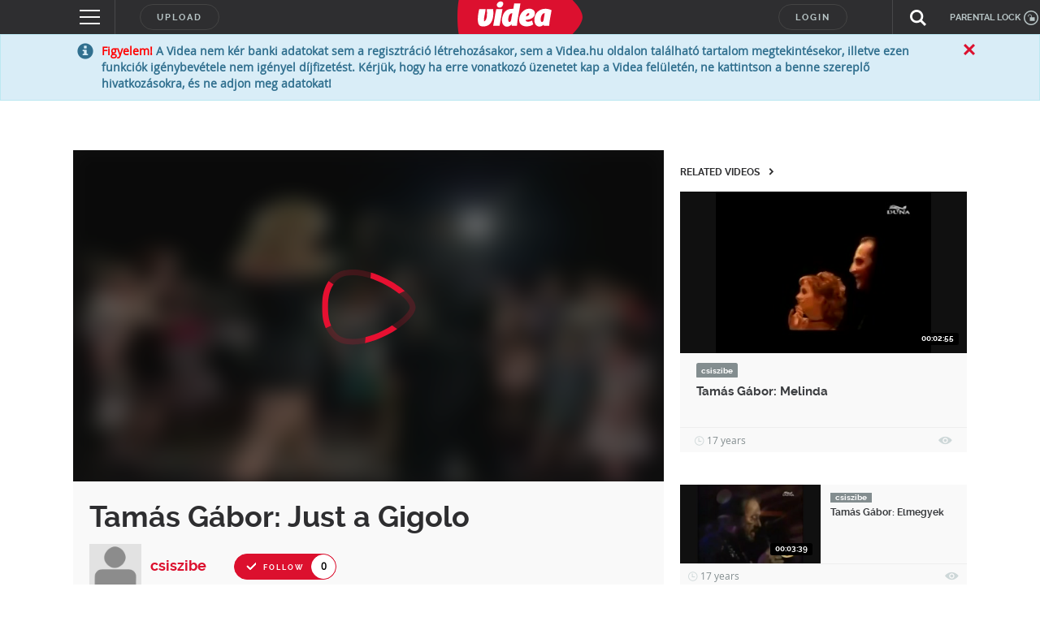

--- FILE ---
content_type: text/html; charset=utf-8
request_url: https://www.google.com/recaptcha/api2/anchor?ar=1&k=6LfkdKkZAAAAAK2gOW_EKgbpovrpfTOSpXst8TkL&co=aHR0cHM6Ly92aWRlYS5odTo0NDM.&hl=en&v=PoyoqOPhxBO7pBk68S4YbpHZ&size=normal&anchor-ms=20000&execute-ms=30000&cb=hmqnqkofqd9
body_size: 49343
content:
<!DOCTYPE HTML><html dir="ltr" lang="en"><head><meta http-equiv="Content-Type" content="text/html; charset=UTF-8">
<meta http-equiv="X-UA-Compatible" content="IE=edge">
<title>reCAPTCHA</title>
<style type="text/css">
/* cyrillic-ext */
@font-face {
  font-family: 'Roboto';
  font-style: normal;
  font-weight: 400;
  font-stretch: 100%;
  src: url(//fonts.gstatic.com/s/roboto/v48/KFO7CnqEu92Fr1ME7kSn66aGLdTylUAMa3GUBHMdazTgWw.woff2) format('woff2');
  unicode-range: U+0460-052F, U+1C80-1C8A, U+20B4, U+2DE0-2DFF, U+A640-A69F, U+FE2E-FE2F;
}
/* cyrillic */
@font-face {
  font-family: 'Roboto';
  font-style: normal;
  font-weight: 400;
  font-stretch: 100%;
  src: url(//fonts.gstatic.com/s/roboto/v48/KFO7CnqEu92Fr1ME7kSn66aGLdTylUAMa3iUBHMdazTgWw.woff2) format('woff2');
  unicode-range: U+0301, U+0400-045F, U+0490-0491, U+04B0-04B1, U+2116;
}
/* greek-ext */
@font-face {
  font-family: 'Roboto';
  font-style: normal;
  font-weight: 400;
  font-stretch: 100%;
  src: url(//fonts.gstatic.com/s/roboto/v48/KFO7CnqEu92Fr1ME7kSn66aGLdTylUAMa3CUBHMdazTgWw.woff2) format('woff2');
  unicode-range: U+1F00-1FFF;
}
/* greek */
@font-face {
  font-family: 'Roboto';
  font-style: normal;
  font-weight: 400;
  font-stretch: 100%;
  src: url(//fonts.gstatic.com/s/roboto/v48/KFO7CnqEu92Fr1ME7kSn66aGLdTylUAMa3-UBHMdazTgWw.woff2) format('woff2');
  unicode-range: U+0370-0377, U+037A-037F, U+0384-038A, U+038C, U+038E-03A1, U+03A3-03FF;
}
/* math */
@font-face {
  font-family: 'Roboto';
  font-style: normal;
  font-weight: 400;
  font-stretch: 100%;
  src: url(//fonts.gstatic.com/s/roboto/v48/KFO7CnqEu92Fr1ME7kSn66aGLdTylUAMawCUBHMdazTgWw.woff2) format('woff2');
  unicode-range: U+0302-0303, U+0305, U+0307-0308, U+0310, U+0312, U+0315, U+031A, U+0326-0327, U+032C, U+032F-0330, U+0332-0333, U+0338, U+033A, U+0346, U+034D, U+0391-03A1, U+03A3-03A9, U+03B1-03C9, U+03D1, U+03D5-03D6, U+03F0-03F1, U+03F4-03F5, U+2016-2017, U+2034-2038, U+203C, U+2040, U+2043, U+2047, U+2050, U+2057, U+205F, U+2070-2071, U+2074-208E, U+2090-209C, U+20D0-20DC, U+20E1, U+20E5-20EF, U+2100-2112, U+2114-2115, U+2117-2121, U+2123-214F, U+2190, U+2192, U+2194-21AE, U+21B0-21E5, U+21F1-21F2, U+21F4-2211, U+2213-2214, U+2216-22FF, U+2308-230B, U+2310, U+2319, U+231C-2321, U+2336-237A, U+237C, U+2395, U+239B-23B7, U+23D0, U+23DC-23E1, U+2474-2475, U+25AF, U+25B3, U+25B7, U+25BD, U+25C1, U+25CA, U+25CC, U+25FB, U+266D-266F, U+27C0-27FF, U+2900-2AFF, U+2B0E-2B11, U+2B30-2B4C, U+2BFE, U+3030, U+FF5B, U+FF5D, U+1D400-1D7FF, U+1EE00-1EEFF;
}
/* symbols */
@font-face {
  font-family: 'Roboto';
  font-style: normal;
  font-weight: 400;
  font-stretch: 100%;
  src: url(//fonts.gstatic.com/s/roboto/v48/KFO7CnqEu92Fr1ME7kSn66aGLdTylUAMaxKUBHMdazTgWw.woff2) format('woff2');
  unicode-range: U+0001-000C, U+000E-001F, U+007F-009F, U+20DD-20E0, U+20E2-20E4, U+2150-218F, U+2190, U+2192, U+2194-2199, U+21AF, U+21E6-21F0, U+21F3, U+2218-2219, U+2299, U+22C4-22C6, U+2300-243F, U+2440-244A, U+2460-24FF, U+25A0-27BF, U+2800-28FF, U+2921-2922, U+2981, U+29BF, U+29EB, U+2B00-2BFF, U+4DC0-4DFF, U+FFF9-FFFB, U+10140-1018E, U+10190-1019C, U+101A0, U+101D0-101FD, U+102E0-102FB, U+10E60-10E7E, U+1D2C0-1D2D3, U+1D2E0-1D37F, U+1F000-1F0FF, U+1F100-1F1AD, U+1F1E6-1F1FF, U+1F30D-1F30F, U+1F315, U+1F31C, U+1F31E, U+1F320-1F32C, U+1F336, U+1F378, U+1F37D, U+1F382, U+1F393-1F39F, U+1F3A7-1F3A8, U+1F3AC-1F3AF, U+1F3C2, U+1F3C4-1F3C6, U+1F3CA-1F3CE, U+1F3D4-1F3E0, U+1F3ED, U+1F3F1-1F3F3, U+1F3F5-1F3F7, U+1F408, U+1F415, U+1F41F, U+1F426, U+1F43F, U+1F441-1F442, U+1F444, U+1F446-1F449, U+1F44C-1F44E, U+1F453, U+1F46A, U+1F47D, U+1F4A3, U+1F4B0, U+1F4B3, U+1F4B9, U+1F4BB, U+1F4BF, U+1F4C8-1F4CB, U+1F4D6, U+1F4DA, U+1F4DF, U+1F4E3-1F4E6, U+1F4EA-1F4ED, U+1F4F7, U+1F4F9-1F4FB, U+1F4FD-1F4FE, U+1F503, U+1F507-1F50B, U+1F50D, U+1F512-1F513, U+1F53E-1F54A, U+1F54F-1F5FA, U+1F610, U+1F650-1F67F, U+1F687, U+1F68D, U+1F691, U+1F694, U+1F698, U+1F6AD, U+1F6B2, U+1F6B9-1F6BA, U+1F6BC, U+1F6C6-1F6CF, U+1F6D3-1F6D7, U+1F6E0-1F6EA, U+1F6F0-1F6F3, U+1F6F7-1F6FC, U+1F700-1F7FF, U+1F800-1F80B, U+1F810-1F847, U+1F850-1F859, U+1F860-1F887, U+1F890-1F8AD, U+1F8B0-1F8BB, U+1F8C0-1F8C1, U+1F900-1F90B, U+1F93B, U+1F946, U+1F984, U+1F996, U+1F9E9, U+1FA00-1FA6F, U+1FA70-1FA7C, U+1FA80-1FA89, U+1FA8F-1FAC6, U+1FACE-1FADC, U+1FADF-1FAE9, U+1FAF0-1FAF8, U+1FB00-1FBFF;
}
/* vietnamese */
@font-face {
  font-family: 'Roboto';
  font-style: normal;
  font-weight: 400;
  font-stretch: 100%;
  src: url(//fonts.gstatic.com/s/roboto/v48/KFO7CnqEu92Fr1ME7kSn66aGLdTylUAMa3OUBHMdazTgWw.woff2) format('woff2');
  unicode-range: U+0102-0103, U+0110-0111, U+0128-0129, U+0168-0169, U+01A0-01A1, U+01AF-01B0, U+0300-0301, U+0303-0304, U+0308-0309, U+0323, U+0329, U+1EA0-1EF9, U+20AB;
}
/* latin-ext */
@font-face {
  font-family: 'Roboto';
  font-style: normal;
  font-weight: 400;
  font-stretch: 100%;
  src: url(//fonts.gstatic.com/s/roboto/v48/KFO7CnqEu92Fr1ME7kSn66aGLdTylUAMa3KUBHMdazTgWw.woff2) format('woff2');
  unicode-range: U+0100-02BA, U+02BD-02C5, U+02C7-02CC, U+02CE-02D7, U+02DD-02FF, U+0304, U+0308, U+0329, U+1D00-1DBF, U+1E00-1E9F, U+1EF2-1EFF, U+2020, U+20A0-20AB, U+20AD-20C0, U+2113, U+2C60-2C7F, U+A720-A7FF;
}
/* latin */
@font-face {
  font-family: 'Roboto';
  font-style: normal;
  font-weight: 400;
  font-stretch: 100%;
  src: url(//fonts.gstatic.com/s/roboto/v48/KFO7CnqEu92Fr1ME7kSn66aGLdTylUAMa3yUBHMdazQ.woff2) format('woff2');
  unicode-range: U+0000-00FF, U+0131, U+0152-0153, U+02BB-02BC, U+02C6, U+02DA, U+02DC, U+0304, U+0308, U+0329, U+2000-206F, U+20AC, U+2122, U+2191, U+2193, U+2212, U+2215, U+FEFF, U+FFFD;
}
/* cyrillic-ext */
@font-face {
  font-family: 'Roboto';
  font-style: normal;
  font-weight: 500;
  font-stretch: 100%;
  src: url(//fonts.gstatic.com/s/roboto/v48/KFO7CnqEu92Fr1ME7kSn66aGLdTylUAMa3GUBHMdazTgWw.woff2) format('woff2');
  unicode-range: U+0460-052F, U+1C80-1C8A, U+20B4, U+2DE0-2DFF, U+A640-A69F, U+FE2E-FE2F;
}
/* cyrillic */
@font-face {
  font-family: 'Roboto';
  font-style: normal;
  font-weight: 500;
  font-stretch: 100%;
  src: url(//fonts.gstatic.com/s/roboto/v48/KFO7CnqEu92Fr1ME7kSn66aGLdTylUAMa3iUBHMdazTgWw.woff2) format('woff2');
  unicode-range: U+0301, U+0400-045F, U+0490-0491, U+04B0-04B1, U+2116;
}
/* greek-ext */
@font-face {
  font-family: 'Roboto';
  font-style: normal;
  font-weight: 500;
  font-stretch: 100%;
  src: url(//fonts.gstatic.com/s/roboto/v48/KFO7CnqEu92Fr1ME7kSn66aGLdTylUAMa3CUBHMdazTgWw.woff2) format('woff2');
  unicode-range: U+1F00-1FFF;
}
/* greek */
@font-face {
  font-family: 'Roboto';
  font-style: normal;
  font-weight: 500;
  font-stretch: 100%;
  src: url(//fonts.gstatic.com/s/roboto/v48/KFO7CnqEu92Fr1ME7kSn66aGLdTylUAMa3-UBHMdazTgWw.woff2) format('woff2');
  unicode-range: U+0370-0377, U+037A-037F, U+0384-038A, U+038C, U+038E-03A1, U+03A3-03FF;
}
/* math */
@font-face {
  font-family: 'Roboto';
  font-style: normal;
  font-weight: 500;
  font-stretch: 100%;
  src: url(//fonts.gstatic.com/s/roboto/v48/KFO7CnqEu92Fr1ME7kSn66aGLdTylUAMawCUBHMdazTgWw.woff2) format('woff2');
  unicode-range: U+0302-0303, U+0305, U+0307-0308, U+0310, U+0312, U+0315, U+031A, U+0326-0327, U+032C, U+032F-0330, U+0332-0333, U+0338, U+033A, U+0346, U+034D, U+0391-03A1, U+03A3-03A9, U+03B1-03C9, U+03D1, U+03D5-03D6, U+03F0-03F1, U+03F4-03F5, U+2016-2017, U+2034-2038, U+203C, U+2040, U+2043, U+2047, U+2050, U+2057, U+205F, U+2070-2071, U+2074-208E, U+2090-209C, U+20D0-20DC, U+20E1, U+20E5-20EF, U+2100-2112, U+2114-2115, U+2117-2121, U+2123-214F, U+2190, U+2192, U+2194-21AE, U+21B0-21E5, U+21F1-21F2, U+21F4-2211, U+2213-2214, U+2216-22FF, U+2308-230B, U+2310, U+2319, U+231C-2321, U+2336-237A, U+237C, U+2395, U+239B-23B7, U+23D0, U+23DC-23E1, U+2474-2475, U+25AF, U+25B3, U+25B7, U+25BD, U+25C1, U+25CA, U+25CC, U+25FB, U+266D-266F, U+27C0-27FF, U+2900-2AFF, U+2B0E-2B11, U+2B30-2B4C, U+2BFE, U+3030, U+FF5B, U+FF5D, U+1D400-1D7FF, U+1EE00-1EEFF;
}
/* symbols */
@font-face {
  font-family: 'Roboto';
  font-style: normal;
  font-weight: 500;
  font-stretch: 100%;
  src: url(//fonts.gstatic.com/s/roboto/v48/KFO7CnqEu92Fr1ME7kSn66aGLdTylUAMaxKUBHMdazTgWw.woff2) format('woff2');
  unicode-range: U+0001-000C, U+000E-001F, U+007F-009F, U+20DD-20E0, U+20E2-20E4, U+2150-218F, U+2190, U+2192, U+2194-2199, U+21AF, U+21E6-21F0, U+21F3, U+2218-2219, U+2299, U+22C4-22C6, U+2300-243F, U+2440-244A, U+2460-24FF, U+25A0-27BF, U+2800-28FF, U+2921-2922, U+2981, U+29BF, U+29EB, U+2B00-2BFF, U+4DC0-4DFF, U+FFF9-FFFB, U+10140-1018E, U+10190-1019C, U+101A0, U+101D0-101FD, U+102E0-102FB, U+10E60-10E7E, U+1D2C0-1D2D3, U+1D2E0-1D37F, U+1F000-1F0FF, U+1F100-1F1AD, U+1F1E6-1F1FF, U+1F30D-1F30F, U+1F315, U+1F31C, U+1F31E, U+1F320-1F32C, U+1F336, U+1F378, U+1F37D, U+1F382, U+1F393-1F39F, U+1F3A7-1F3A8, U+1F3AC-1F3AF, U+1F3C2, U+1F3C4-1F3C6, U+1F3CA-1F3CE, U+1F3D4-1F3E0, U+1F3ED, U+1F3F1-1F3F3, U+1F3F5-1F3F7, U+1F408, U+1F415, U+1F41F, U+1F426, U+1F43F, U+1F441-1F442, U+1F444, U+1F446-1F449, U+1F44C-1F44E, U+1F453, U+1F46A, U+1F47D, U+1F4A3, U+1F4B0, U+1F4B3, U+1F4B9, U+1F4BB, U+1F4BF, U+1F4C8-1F4CB, U+1F4D6, U+1F4DA, U+1F4DF, U+1F4E3-1F4E6, U+1F4EA-1F4ED, U+1F4F7, U+1F4F9-1F4FB, U+1F4FD-1F4FE, U+1F503, U+1F507-1F50B, U+1F50D, U+1F512-1F513, U+1F53E-1F54A, U+1F54F-1F5FA, U+1F610, U+1F650-1F67F, U+1F687, U+1F68D, U+1F691, U+1F694, U+1F698, U+1F6AD, U+1F6B2, U+1F6B9-1F6BA, U+1F6BC, U+1F6C6-1F6CF, U+1F6D3-1F6D7, U+1F6E0-1F6EA, U+1F6F0-1F6F3, U+1F6F7-1F6FC, U+1F700-1F7FF, U+1F800-1F80B, U+1F810-1F847, U+1F850-1F859, U+1F860-1F887, U+1F890-1F8AD, U+1F8B0-1F8BB, U+1F8C0-1F8C1, U+1F900-1F90B, U+1F93B, U+1F946, U+1F984, U+1F996, U+1F9E9, U+1FA00-1FA6F, U+1FA70-1FA7C, U+1FA80-1FA89, U+1FA8F-1FAC6, U+1FACE-1FADC, U+1FADF-1FAE9, U+1FAF0-1FAF8, U+1FB00-1FBFF;
}
/* vietnamese */
@font-face {
  font-family: 'Roboto';
  font-style: normal;
  font-weight: 500;
  font-stretch: 100%;
  src: url(//fonts.gstatic.com/s/roboto/v48/KFO7CnqEu92Fr1ME7kSn66aGLdTylUAMa3OUBHMdazTgWw.woff2) format('woff2');
  unicode-range: U+0102-0103, U+0110-0111, U+0128-0129, U+0168-0169, U+01A0-01A1, U+01AF-01B0, U+0300-0301, U+0303-0304, U+0308-0309, U+0323, U+0329, U+1EA0-1EF9, U+20AB;
}
/* latin-ext */
@font-face {
  font-family: 'Roboto';
  font-style: normal;
  font-weight: 500;
  font-stretch: 100%;
  src: url(//fonts.gstatic.com/s/roboto/v48/KFO7CnqEu92Fr1ME7kSn66aGLdTylUAMa3KUBHMdazTgWw.woff2) format('woff2');
  unicode-range: U+0100-02BA, U+02BD-02C5, U+02C7-02CC, U+02CE-02D7, U+02DD-02FF, U+0304, U+0308, U+0329, U+1D00-1DBF, U+1E00-1E9F, U+1EF2-1EFF, U+2020, U+20A0-20AB, U+20AD-20C0, U+2113, U+2C60-2C7F, U+A720-A7FF;
}
/* latin */
@font-face {
  font-family: 'Roboto';
  font-style: normal;
  font-weight: 500;
  font-stretch: 100%;
  src: url(//fonts.gstatic.com/s/roboto/v48/KFO7CnqEu92Fr1ME7kSn66aGLdTylUAMa3yUBHMdazQ.woff2) format('woff2');
  unicode-range: U+0000-00FF, U+0131, U+0152-0153, U+02BB-02BC, U+02C6, U+02DA, U+02DC, U+0304, U+0308, U+0329, U+2000-206F, U+20AC, U+2122, U+2191, U+2193, U+2212, U+2215, U+FEFF, U+FFFD;
}
/* cyrillic-ext */
@font-face {
  font-family: 'Roboto';
  font-style: normal;
  font-weight: 900;
  font-stretch: 100%;
  src: url(//fonts.gstatic.com/s/roboto/v48/KFO7CnqEu92Fr1ME7kSn66aGLdTylUAMa3GUBHMdazTgWw.woff2) format('woff2');
  unicode-range: U+0460-052F, U+1C80-1C8A, U+20B4, U+2DE0-2DFF, U+A640-A69F, U+FE2E-FE2F;
}
/* cyrillic */
@font-face {
  font-family: 'Roboto';
  font-style: normal;
  font-weight: 900;
  font-stretch: 100%;
  src: url(//fonts.gstatic.com/s/roboto/v48/KFO7CnqEu92Fr1ME7kSn66aGLdTylUAMa3iUBHMdazTgWw.woff2) format('woff2');
  unicode-range: U+0301, U+0400-045F, U+0490-0491, U+04B0-04B1, U+2116;
}
/* greek-ext */
@font-face {
  font-family: 'Roboto';
  font-style: normal;
  font-weight: 900;
  font-stretch: 100%;
  src: url(//fonts.gstatic.com/s/roboto/v48/KFO7CnqEu92Fr1ME7kSn66aGLdTylUAMa3CUBHMdazTgWw.woff2) format('woff2');
  unicode-range: U+1F00-1FFF;
}
/* greek */
@font-face {
  font-family: 'Roboto';
  font-style: normal;
  font-weight: 900;
  font-stretch: 100%;
  src: url(//fonts.gstatic.com/s/roboto/v48/KFO7CnqEu92Fr1ME7kSn66aGLdTylUAMa3-UBHMdazTgWw.woff2) format('woff2');
  unicode-range: U+0370-0377, U+037A-037F, U+0384-038A, U+038C, U+038E-03A1, U+03A3-03FF;
}
/* math */
@font-face {
  font-family: 'Roboto';
  font-style: normal;
  font-weight: 900;
  font-stretch: 100%;
  src: url(//fonts.gstatic.com/s/roboto/v48/KFO7CnqEu92Fr1ME7kSn66aGLdTylUAMawCUBHMdazTgWw.woff2) format('woff2');
  unicode-range: U+0302-0303, U+0305, U+0307-0308, U+0310, U+0312, U+0315, U+031A, U+0326-0327, U+032C, U+032F-0330, U+0332-0333, U+0338, U+033A, U+0346, U+034D, U+0391-03A1, U+03A3-03A9, U+03B1-03C9, U+03D1, U+03D5-03D6, U+03F0-03F1, U+03F4-03F5, U+2016-2017, U+2034-2038, U+203C, U+2040, U+2043, U+2047, U+2050, U+2057, U+205F, U+2070-2071, U+2074-208E, U+2090-209C, U+20D0-20DC, U+20E1, U+20E5-20EF, U+2100-2112, U+2114-2115, U+2117-2121, U+2123-214F, U+2190, U+2192, U+2194-21AE, U+21B0-21E5, U+21F1-21F2, U+21F4-2211, U+2213-2214, U+2216-22FF, U+2308-230B, U+2310, U+2319, U+231C-2321, U+2336-237A, U+237C, U+2395, U+239B-23B7, U+23D0, U+23DC-23E1, U+2474-2475, U+25AF, U+25B3, U+25B7, U+25BD, U+25C1, U+25CA, U+25CC, U+25FB, U+266D-266F, U+27C0-27FF, U+2900-2AFF, U+2B0E-2B11, U+2B30-2B4C, U+2BFE, U+3030, U+FF5B, U+FF5D, U+1D400-1D7FF, U+1EE00-1EEFF;
}
/* symbols */
@font-face {
  font-family: 'Roboto';
  font-style: normal;
  font-weight: 900;
  font-stretch: 100%;
  src: url(//fonts.gstatic.com/s/roboto/v48/KFO7CnqEu92Fr1ME7kSn66aGLdTylUAMaxKUBHMdazTgWw.woff2) format('woff2');
  unicode-range: U+0001-000C, U+000E-001F, U+007F-009F, U+20DD-20E0, U+20E2-20E4, U+2150-218F, U+2190, U+2192, U+2194-2199, U+21AF, U+21E6-21F0, U+21F3, U+2218-2219, U+2299, U+22C4-22C6, U+2300-243F, U+2440-244A, U+2460-24FF, U+25A0-27BF, U+2800-28FF, U+2921-2922, U+2981, U+29BF, U+29EB, U+2B00-2BFF, U+4DC0-4DFF, U+FFF9-FFFB, U+10140-1018E, U+10190-1019C, U+101A0, U+101D0-101FD, U+102E0-102FB, U+10E60-10E7E, U+1D2C0-1D2D3, U+1D2E0-1D37F, U+1F000-1F0FF, U+1F100-1F1AD, U+1F1E6-1F1FF, U+1F30D-1F30F, U+1F315, U+1F31C, U+1F31E, U+1F320-1F32C, U+1F336, U+1F378, U+1F37D, U+1F382, U+1F393-1F39F, U+1F3A7-1F3A8, U+1F3AC-1F3AF, U+1F3C2, U+1F3C4-1F3C6, U+1F3CA-1F3CE, U+1F3D4-1F3E0, U+1F3ED, U+1F3F1-1F3F3, U+1F3F5-1F3F7, U+1F408, U+1F415, U+1F41F, U+1F426, U+1F43F, U+1F441-1F442, U+1F444, U+1F446-1F449, U+1F44C-1F44E, U+1F453, U+1F46A, U+1F47D, U+1F4A3, U+1F4B0, U+1F4B3, U+1F4B9, U+1F4BB, U+1F4BF, U+1F4C8-1F4CB, U+1F4D6, U+1F4DA, U+1F4DF, U+1F4E3-1F4E6, U+1F4EA-1F4ED, U+1F4F7, U+1F4F9-1F4FB, U+1F4FD-1F4FE, U+1F503, U+1F507-1F50B, U+1F50D, U+1F512-1F513, U+1F53E-1F54A, U+1F54F-1F5FA, U+1F610, U+1F650-1F67F, U+1F687, U+1F68D, U+1F691, U+1F694, U+1F698, U+1F6AD, U+1F6B2, U+1F6B9-1F6BA, U+1F6BC, U+1F6C6-1F6CF, U+1F6D3-1F6D7, U+1F6E0-1F6EA, U+1F6F0-1F6F3, U+1F6F7-1F6FC, U+1F700-1F7FF, U+1F800-1F80B, U+1F810-1F847, U+1F850-1F859, U+1F860-1F887, U+1F890-1F8AD, U+1F8B0-1F8BB, U+1F8C0-1F8C1, U+1F900-1F90B, U+1F93B, U+1F946, U+1F984, U+1F996, U+1F9E9, U+1FA00-1FA6F, U+1FA70-1FA7C, U+1FA80-1FA89, U+1FA8F-1FAC6, U+1FACE-1FADC, U+1FADF-1FAE9, U+1FAF0-1FAF8, U+1FB00-1FBFF;
}
/* vietnamese */
@font-face {
  font-family: 'Roboto';
  font-style: normal;
  font-weight: 900;
  font-stretch: 100%;
  src: url(//fonts.gstatic.com/s/roboto/v48/KFO7CnqEu92Fr1ME7kSn66aGLdTylUAMa3OUBHMdazTgWw.woff2) format('woff2');
  unicode-range: U+0102-0103, U+0110-0111, U+0128-0129, U+0168-0169, U+01A0-01A1, U+01AF-01B0, U+0300-0301, U+0303-0304, U+0308-0309, U+0323, U+0329, U+1EA0-1EF9, U+20AB;
}
/* latin-ext */
@font-face {
  font-family: 'Roboto';
  font-style: normal;
  font-weight: 900;
  font-stretch: 100%;
  src: url(//fonts.gstatic.com/s/roboto/v48/KFO7CnqEu92Fr1ME7kSn66aGLdTylUAMa3KUBHMdazTgWw.woff2) format('woff2');
  unicode-range: U+0100-02BA, U+02BD-02C5, U+02C7-02CC, U+02CE-02D7, U+02DD-02FF, U+0304, U+0308, U+0329, U+1D00-1DBF, U+1E00-1E9F, U+1EF2-1EFF, U+2020, U+20A0-20AB, U+20AD-20C0, U+2113, U+2C60-2C7F, U+A720-A7FF;
}
/* latin */
@font-face {
  font-family: 'Roboto';
  font-style: normal;
  font-weight: 900;
  font-stretch: 100%;
  src: url(//fonts.gstatic.com/s/roboto/v48/KFO7CnqEu92Fr1ME7kSn66aGLdTylUAMa3yUBHMdazQ.woff2) format('woff2');
  unicode-range: U+0000-00FF, U+0131, U+0152-0153, U+02BB-02BC, U+02C6, U+02DA, U+02DC, U+0304, U+0308, U+0329, U+2000-206F, U+20AC, U+2122, U+2191, U+2193, U+2212, U+2215, U+FEFF, U+FFFD;
}

</style>
<link rel="stylesheet" type="text/css" href="https://www.gstatic.com/recaptcha/releases/PoyoqOPhxBO7pBk68S4YbpHZ/styles__ltr.css">
<script nonce="EvKxSCpeJtcwhZnhWjg3qg" type="text/javascript">window['__recaptcha_api'] = 'https://www.google.com/recaptcha/api2/';</script>
<script type="text/javascript" src="https://www.gstatic.com/recaptcha/releases/PoyoqOPhxBO7pBk68S4YbpHZ/recaptcha__en.js" nonce="EvKxSCpeJtcwhZnhWjg3qg">
      
    </script></head>
<body><div id="rc-anchor-alert" class="rc-anchor-alert"></div>
<input type="hidden" id="recaptcha-token" value="[base64]">
<script type="text/javascript" nonce="EvKxSCpeJtcwhZnhWjg3qg">
      recaptcha.anchor.Main.init("[\x22ainput\x22,[\x22bgdata\x22,\x22\x22,\[base64]/[base64]/[base64]/KE4oMTI0LHYsdi5HKSxMWihsLHYpKTpOKDEyNCx2LGwpLFYpLHYpLFQpKSxGKDE3MSx2KX0scjc9ZnVuY3Rpb24obCl7cmV0dXJuIGx9LEM9ZnVuY3Rpb24obCxWLHYpe04odixsLFYpLFZbYWtdPTI3OTZ9LG49ZnVuY3Rpb24obCxWKXtWLlg9KChWLlg/[base64]/[base64]/[base64]/[base64]/[base64]/[base64]/[base64]/[base64]/[base64]/[base64]/[base64]\\u003d\x22,\[base64]\x22,\x22YsOUwogzQHzCnsOrwo3CiX/DpsOPw4DCkcKCcl5MayjCnyTClsKnDTjDhhrDiRbDuMOEw7RCwoh6w6fCjMK6wqnCkMK9cl/DnMKQw51hAhw5wroMJMO1PMKLOMKIwr1Awq/Dl8OJw4ZNW8KBwqfDqS0qwr/Dk8OcecKOwrQ7RcOVd8KcO8OeccOfw4vDpk7DpsKAJMKHVxHCpB/DlnEBwpl2w7jDoGzCqEvCi8KPXcO4RQvDq8OaDcKKXMOrHxzCkMOVwrjDoldZA8OhHsKqw5DDgDPDmsOFwo3CgMK+RsK/w4TCnMOGw7HDvCgIAMKlfMOcHggdQsO8TCjDuSLDhcKLVsKJSsKQwqDCkMKvHSrCisKxwovCvyFKw47CiVA/csO0Xy5NwqnDrgXDj8K8w6XCqsOEw7g4JsO4wq3CvcKmMcOMwr82wrXDhsKKwo7CuMKTDhUIwoRwfE3DoEDCvn7CpiDDumXDn8OATi0xw6bColTDokIlVjfCj8OoGMOzwr/CvsKfFMOJw73DmMOxw4hDSF0mRHsyVQ86w5nDjcOUwo/DsnQiajQHwoDCpjR0XcOcR1psS8O6OV0PfDDCicOuwpYRPUfDgnbDlUPCgsOOVcOdw7MLdMO9w5LDpm/[base64]/[base64]/wqQxf19qwrbCuwFXw71Uw7PChsKhw7fDv8ONK1Y2wqp/wqBQPMKLeEHCvQnClgt8w7HCosKMOsK4fHp4wpdVwq3Chy8JZj04OSRgwrDCn8KAGcOUwrDCncKkPhspEAtZGEXDkRPDjMOhZ2nChMOAFsK2RcOow4caw7QrwqbCvklEMsOZwqEmfMOAw5DCrcOCDsOhbxbCsMKsFAjChsOsOsO+w5bDgnnCqsOVw5DDrn7CgwDCln/DtzkSwo4Uw5YZZcOhwrYUchBxwpDDojLDo8OBdcKuEEvDocK/[base64]/[base64]/FiQdI2XDrUo1JGHDtQ7DrMOUw6fCmENMwqzDu0xTdGdOYsOEwqoOw6Nxw495I0/CgFYZwqNRfETCrBTDsC/DgcOJw6HCtjFAD8O+wr7DicKGJgBMXGpZwr0KUcOIwqrCuXFXwqRfZTQ6w7Viw7DCgCM0WCpuw6ZrWsOJLsKewqzDuMKRw5dUw4bCoivDpsK+wrk1CcKJwoRMwrxmNlp9w64LZcKoRijDp8KnGMOiSsKAFcKLE8OYcDzCm8KzPMOkw7EmMz0owo/ChmTDuD/[base64]/CghDDgVPCqmVBwr8hw41+wpd4w4oWw73DrsO6Z8KjUsKUwqnCpcOmw5p9dcKXTQbCkMOfwonCt8Kmw5gKI3fCkGvCs8OgKCgkw4DDncKAChXCnA3DhDVNw6rDv8OsYx1JS1oAwpUtw6DDtSMcw6NAecONwoQ+w6AQw5LDqDF9w7okwoPDq1APPsO/JsORMU3Dp0RxfsOPwrddwp7CrAp9wrV8woMcWcKfw55MwqTDncKLwo8paXLCl2/Cr8OJUULCmsOtPHjCtcK5wpYoU0wPHyhBw5ESTcK3Mkx0K14aEsOSLcKYw4kRQzbDqFI0w7cywrpRw6HCpH/Cn8OPe2MSL8KWN2d/[base64]/FkrCncOPAVHClsKxCH10w5zDqhQldm7CrMKWw7wPwpoKCwRdXsOmwpbDqk3DrsOCUMKNeMKEJ8OhZXrCosOBwqjCqzQkwrHDg8KfwqPCugFjwpvDlsKqwoRPwpR9w4LDvVs/BEbCl8OQa8Oaw7VVw6nDgRXDs1YQw6Vpw4rCgxXDuQBuJMONG1/Dq8KeOArDpCY2CsKtwqjDpcKccMKDPGtAw6B+LMK8w4jCpsKtw7rCpsKOXAEewo3CqDU0KcKxw5TCviU/FmvDpMKJwoJQw6PDtFpmKMKbwr7CqxXDmkNSwqjDnMOnw6bCk8OAw4lLWcOxWU40XsKYQBZxaS1lw6rCsT5kwq5TwqV/w4/Di1hKwpvCvysPwpt/w510ViTDvsKowrVzw71DPwdzwrdMw53CucKXBS5jDlTDr1DDl8KiwqLDrwUyw4Bew7fDhDHDuMKyw7PChjpIw5dww6ktWcKOwojDij7Dnn42Zlokwp3Dvj/DkAnDhBd7wo3ClybClWcCw7Itw4fDrRzCmMKGSMKVwpjDm8OrwrEJUCYqw6hxAcOuw6nCvHDDpMKvw6U5w6bDnMKaw47Dunt+wrnClSptEMKKLAYmw6DDj8OBw7jCiDx7UsOzLsOmw41CcsOrG1x/wqMcScOAwotRw70Tw5/DrF8Zw5nDjMKmw53CpcOCdVo2P8KyIBvCoDDChw8bw6fCtcKlw7XCuWLDtMK0ehjDnMKsw7jClsOsMSPCsnPCoXIwwqPDscKfLsOXXsKBw4d6wpXDhMKzwpA5w7/DqcKvw4zCh3jDmXBTUsOdwqg8BSnCosK/w4rChcOqwovDg3XCscOGw77Cmi3DoMK6w4HCisKmw6FSJh8NBcODwqU7wrAkNsKsIw0wf8KDXXDDu8KcCcKQwpjCnCTCtT5FSH9OwpjDkTAiYlXCrcKGOyXDlMKfw6p1Py/[base64]/CigjDnMO8EA3CsUbCqTt8J8OvwoDDoW42wqXCl8OjJxVgwqTCs8OiI8OWNCvDql7CizJWw5Rbeh7DnMK3w6gPIQ3DiTfCo8OeD3vCsMKcNgctP8KtIUNDwq/DpMKHcjo2woV5ZAJJw6E8M1HDvsKrw6FRM8OJwoXCp8OiIjDCiMOsw5XDpDvDosOZw65mw7RUAC3ClMKPccKbWyTCssOMTH7Ci8Kgwr97T0U+w4gbT1B4d8OmwoJswqPCqsOOw5dffx/CuU8uwo56w5Qpwostw7kOw6/CgMOdw4ZIX8KkG2TDqMK1wrl+wqbDgHTCnsOlw7k/Nm9Pw4/DucKDw51UVm5Qw7nClEDCv8OxK8OVw4/ChWZ9woxOw701wqXCl8Kgw5ECcFzDqATDtg3CtcKCUcKAwqM6w6DDg8O3JhrDv1nCrTDCi0TCgcK5RcODLsOifn/[base64]/[base64]/wobDtVvDrybCusOpwrvDrDw0Fi5Mwp7DkyTDtMK8PCHDqgx7w6TDsyDCjSkIw6Z8wrLDuMO0wrRAwoLCtA/DlsO3wo0QFE0fw6otJMK/wqzCm2vDrGDCuzLCssOow5pBwqnDncOkw63CkSEwfMOXwpLCkcO3wp47c0DDhMOpw6IkU8Kkwr/[base64]/ClcKsw4cfwoDDksO3VsOCFcOmbsKfT8Oywq5aZMOlNms/[base64]/CisK9w4Jiw7ZHw4XDphoyw4sRwpXDpzdiWsOXYMO7w4PDj8KZaFgxwoHDvjR1RThHOw/DscK+VcKhRykxWsOyfcKBwqrCl8Omw4jDn8KBOGjChMOSZsOuw6fDh8ORekXDs38vw5bCl8K/RiTCr8OxwovDgDfCt8OKa8OIZcO3a8KDw6TCucO/OsOmwqFTw7d2BcOAw6pFwrc8R3Rzwrs7w6HCi8OYw6ZXwpvChcO3wolnwobDuXXDhMO+woLDjVlKRcOKw5vClnxgwpwgK8Kow6FRAMKAAnZxwqsXOcKqMg9aw7ITw4ZFwpVzVQJeCUDDj8OpeRLCox8Ow4PDisKfw4XCrELCtkXDm8Kkw58Kw6jDn2dEU8O4w70Ow7/Ck1bDtjnDjMOww4jCnhLCnsK4wpDCvmnDt8O2w6zCi8Kow7nCqFY8BMKJw4JAw5rDp8OEHkDCvcOua3DDqQnDqx8uwoTDkR/DrUDDh8KREGbCscKaw51hc8KSEj8+PhXDqGg4wrl9DRrDgWfDh8Orw60xwptBw75EP8OhwrI3LsKFw607Uj1DwqXDj8OmP8OLdDkkw5AyRMKWwpJZPBdCw4rDhsOhwoUqTmXCpMOcGMOEw4XCgMKOw7/DlB7CqMK7EDvDtVXCozTDgD1WFcKuwoTCgj/CjnhdaxDDrxYVw7PDusKXA1U5wol5wooswrTDj8OQw6shwpoVwrDDhMKLPMOyQ8KZYcKtwqfCq8Kaw6YMU8K0AHhNw53DtsKZcwsjWiVOOm8lw4HDl1U2AFghdGzCgm3DggzDqEcRwr/Cvi4Ww6DDkhXCt8OrwqdFdyBgOcO5dhrDv8KMwo1ufADCtStzw47CjsO+B8ONKHfDuykWwqQ6w4wuccOrKcOnwrjCmcObwqYhBCxRY0XDgxrDonjDpMOlw4cXa8Kewp/CtVVkIWfDlHbDhsKUw53DmzRdw4XClMOAb8KBdBgEw4zCiks5woxUFcOOwprCplzCjcKwwqccQ8KDw4LDhR3DgwzCm8KtbTM6w4AXFTRjbMKZw64zNwbCtsO0wqgAw7/DosKqCjECwotvwpnDicOMcQkGecKHJXxvwqgJwrbDlV0/[base64]/Dnk7CswgkwrXDnzHCtFUmT3XDjWJ0w47ChcOFwpnDh3Qww4vDtcOWw63Csgg5AMKAwqdmwrBqO8OhIB3CqsO7N8KLLlvCjsKlwqsSwqkqD8KFwqHCqRErw5fDhcOPL2DCizE6wo1qw5DDvsOHw7YuworCjnIhw6kcw7s/QnPCpMOjJsKoGMOPKsOBU8KRJidQOwAYb13CpMOuw7LCnmZKwpJLwqfDlsOVesKUwrPCjQZCwp1ASVXDvw/Dvlorw6wsAQTDjRVJwrsNw48PHMKGZiNNwrQTO8OTO2N6wqtmwq/CuHQ4w4Zaw4dow6LDoz1VDghJDcKpScKtBMKxeTc1dsOPwpfCmsOkw7MVE8KkHsKTwoDDssOrd8Osw5XDiGd0AcKHCzQ1XsKLwqd1YnnDmcKqwqZyUG9Nwoxdb8OZwqpJbsOvwrvDkFQ1a3cVw5Qbwr1CDHUTZMOcLsK6A03DtcOgwpLDsHVzH8KtbnAsw4jDmsK/OsKLaMKkwqQpwo/CjRMbw60XXlDCs3FZw60RMVzCucOUbD1eZ0fDssOjEhHCjD3DqCd6W1Jmwq/Do2XDtWJPwrbDmx8vw40dwr0sHcOpw5xgLnrDpMKGw4BeKigIGcKsw4PDt2cLFX/DtjTCqsONwr1dwqfDlQTDiMOMUcOGwqnCksK5w55bw4VWw7LDg8OEwqVpwrV1wqPCj8OoIsKiTcK1UEk9NsO8w5XCp8OjacKrw4fChgHDoMKHcV3DgsOyN2ZdwoZ8YcOuT8OfP8O3J8KUwrnCqx1DwrR/w7g4woMGw67DmcKiwpbDrkTDsivDukgJQcO3bcOFwqpww5/DiSrDg8OnV8KRw6cCcjwXw4QuwpITbMK0wp4yOhtowqHCu1ceacO0Sw3CoSBpwqwYRS3DjcO3d8ONw6fCv2cLw7HChcKac0jDpX9Mw7MyQsKQc8O2dCdSBMKYw7DDvsOuPiYhQxQ+wq/ClC3CtU7Dn8OKcRMFLsKPOcOcwpdHNsO2wrPDpTLDmh/CmAPCsXpHwpZMKABQw67DtsOuWRjDv8KzwrXDu0YuwqcYw6XCnxbCmsKwE8ObwoLCh8KDwprCs0bDnMKtwp1JAU7DvcKqwrHDtzRZw7NjBxXCmRdKN8KTw7/DjgMBw69afAzCpMOnKz8jU3Bbw7HCqsOUBlnDgQUgwqosw6jCg8OwEsKnBsKhw4xiw4BlLsK1wpTCtsK3SgnClHLDqxx1wrfCmyR0IcK5TSRTPVZ9wp7CtcKteXlcRyHCnMKrwpJIw5PCgcOkZsOcSMK2wpbCtQNFF2jDriZLwpYww53DtcOvWC5MwqnCnE9Pw5/[base64]/[base64]/[base64]/CvMOew5sVw4PCosKiwqEyXsKjI8K+P8K+McOIIzTCjhJKwqMbwrzCl30jwpXCkcK2wrnDuRQSDsOFw5cHV1Qow5VHwrlVJMKnesKIw4/[base64]/W8KNw5ZPw6Nvw48Rw5BdZXo/X8OzTcO0w6NDwqR4w5fDj8KWOMKowqNIAi0Ib8Khwq1iCww+Vx46worDpsOdCMK6DcO6FyzCpQnCl8OjGcKhGUJ9w7XDmcK0a8Ovwp53EcKZJnLClMOOw4TCl0XCpTUKwr7CrMKNw4E8QA5gP8ONfkrCgiDCsmMzwqvDisORw7rDtSzDkw5xezlve8OSwq0/[base64]/Dl8K7wrVqQhHDiMKGwozCpmkPecKKw5vCvGNGwqUsWmEgwrF5A2TDjCARwq8rcQ5XwpLDhmkJwq1VMcK2dQfDpXLCn8OSw7TDmcKPbsKQwrQPwr/DucK7wpBnb8OQwqXChMOTOcOpejvDvsO+G0XDs1RkPcKvwqjChMOOZ8K0aMKGwrLCqBzDpwTDtUfClAzCvsKEKhoywpZcwqvDosOheU/Dq2/[base64]/DlCfDjcOmw6htWMO5CkPDvcKbXR4qEVwcwociw4ZLQ2jCvsOzPlzCqcKzLgZ7wqBlEMKTw5fCsinDmgjCnyjCsMKQwqXCnsO2bcKZT2DCr1tMw4ERV8O+w6IUw7MMFMOhAB3Dq8OPW8KGw6HDhsKvXF0rUsK/wrDDo0xzwpbCkXjChMO3NMOTFBfCmyrDuz7CtsOpKGfDsxdvw5MgDQAJPMKBw6A5C8Kew4HDozDDlGvCrsKJw5zDh2h7w6vDp18kHcKPw6/Ds2zCmX4tw4LCkAJwwo/[base64]/wrXDoQrDi35vwqMjwoFuwpZNwow0w65bc8KyS8Kjw7vDgMOpOcO2Dz7DhhBvX8Ouw7HDgcO+w6N0asOAA8OJwq/DpsOYUlBYwrLCoEzDncOaOsOnwovCuw/CtjJwOsOsHT5xFcOvw5dyw5AKwqfCiMOuCAh3wrbCiDbCu8KMcDwjw5rCmjLCgcO/wqHDqVDCqRkzAmPDrwYXMMKawo/Cg07DqcOJOATCsABrD1ZGEsKObmXCtsOVw5Rywq4Kw41+IcKuwpzDh8OvwpzDtG7Cm3sff8KJPsOGTk/[base64]/w53CocOCw4vCsMK/[base64]/FcOcWWTDsSTDrcK1Xk8fKHfCty41w5Y4WlMxwplDwqgjbU7DgcO8wrLCjlQTVsKOJ8KXY8ODcVo7OcKvCMKOwoY+w6rCtTkaEFXCkWcoD8OTA2VGfBUqAjYDHRfDpGvDmGHCiR8lwqIbw7VuRMKtF18zMMK3w4/CisOKw7PCgnl3w7xFSMK2dcOsS0vConQbw7ZMD33DshzCkcO0wqHCngsvchrDuwhaOsO9wqtDPRtLTW9od2RXHFzCk1DDlcKHJjLDhAzDrhbChx7Dv1XDoTXCoDjDt8K/[base64]/DpyrDncKHUgMCIRLCuMOuQcO9wrdmbsO7w7bClw/[base64]/woYJwodGXHLCssKRw7vClcKTFw3CtV/Co8KxIsO1wrhJcEPDqADDiGYAGcO7w4RoZMKzLy7CvGHDtV1lw7FQaz3DqsKrwrgWwqjDo3vDuF8sOT90G8OXexdZw4pfLsKFw4FIwrAKcw1wwp8+wp/DhMKbA8ODw7LCmW/[base64]/Dl8Odw4HCj0LDk8K0w4DCi8OGwrc+X8OkE8KsKcOXQ8KtwrAVUMOVMSdVw5vCgDUQw4VYw5PDsgPCiMOpQMORBhXDgcKtw6PDuyJ2wrYJND0Dw6YJQ8KYEsOHw59lJQUjwpgCIF3CuGtDMsOATSxtacKFw7HDsVhTQ8O+XMKPFMK/ChjDqFbChsOVwoLChcOpwpnDksO/ccKtwosvd8Ktw5sNwrjCsSU5wpB4w7PClg7DjnU8PMO3BcOVXQVMwo8IRMOYCsKjVThsBlzDiC/DsVDCuj/DvMOKa8O7wo/[base64]/[base64]/CscKUbRgzwrDCtkHDuBQWw6HCg8K/wqo9K8KFw694JMKNwqEMbcK1wpTCpcOxRsOUBsOzw5DCh3vCvMKbw5IxPMKObsKxZMOiw7TCo8OXMsOrbRXDqAsjw79Gw5HDpcO+ZsOpEMO4IMOLEHBbRA3CtRPCpcKwLwtqw4UFw5jDjWtdOx/CsxhtXcOFLcOgw5jDpcOXw47CpQrCgUTCjXpYw7zCggfChcOzwoXDoyXDtMKCwphCw7Erw6Mbw5k7NyvCgS/DlHshw7HCvy4YI8O6wqdvwpxnIMK9w47CqsOJLsK1wr7DmRPCtDDDgSPCnMKydggKwrssZXAvwqDDulUfHifCsMK6FcKFGUfDuMOWZ8O+T8Keb0rDvzfCjMOVYX0ES8O8TcKRwp3Dn2DDo2szwqjDoMOBZ8OZw73Dml/[base64]/Dh0Vsw6p/ZBPCm8KJRBUHwrQ1bsKOEcOCwovDrsOOchh+w4YXwr8/VMOfwogeN8Kmw4pRd8K/wpxHYMKUwqMlHsOzMMOYGMO7BsOQecOJYR7CoMKuw4NuwqDDth/CrW3DnMKAwosZP3UANFXCs8KTwofDsCDCmMK9fsK8IDcOZsK9wodSMMOmwpMaYMOowodNc8OwNMO4w6okOsKbLcOcwrnDg15sw4tCc0LDomvCu8K7wrHDgU4iXzDDlcOmw50Bwo/[base64]/DosO/Gx7DmcOpw63DoyLDncO1w4PCqx5nw4LCnMOLJBpiwo8fw6sHGgrDvEBwHsOVwqB5worDvAo1wrRbYsOUY8KqwqHCh8OFwr/CuXMtwqJOw7jCicO1woXCrH/DncOhSsKKwqPCpQlTK1Q3NQnCi8O3wohlw5gFwooYNsKPBMKQwobDq1DCk1sJwq1USHrCvMKNw7ZZXH0qfsKpwrBLYMORdxJow5AXw553PzvDmcOWw6fCq8K5LBpjwqPDqsKiwrbCvD/DuHbCvELCkcOMwpNRw4wxwrLDmgbCrWlfwr4obzfDhcK1Jz7DiMKqNy7Dq8OEVsK9chPDqcKow47Cgkgxc8O6w4bCgTw/w5gfwoTDgw9/w6oJSQVcK8Ohw5d/w4Agw5EbPFlcw6krw4dyDmZvHsO2w6XCh3kEw7wdXB4TfW7DucKsw6t2asOdLMOWEsOfP8KkwrDCiS8mw5DCnsKbMsKGw55LLMOTVhleLBdTwqhEw6VdHMOLAkXDuSAKMsOCwp/DucOQw6kxHl3DkcOyTU4QMsKmwr7DrsKIw4rDnMO2w5XDvsOYwqfColB1M8KSwpYuWCkLw6XDrQfDrsOBw7DCuMO2FcO5woDCocOgwqTCkws5wrALdsKMwow8w7Zrw6DDnsOHEHPCv1zCsgB2wqBUIsO1wpTCv8K2JsK/w7TCt8KGw5USNW/Dt8OhwqbCmMO1PH7DrmxbwrDDjBUlw73CjnnClVl5Wgd7XsO1Y1FOdxHDuiTCnsKlwp3CocOTI3fCuXfCuTscWQXCnMOyw4gGwoxbwrgqwqhKa0XCjF7DnMKDfMOLCsOuYBAcw4TCq11Twp7Cs1LCkcOrd8OKWwDCtsO/[base64]/CssOXFE8nLcOcw5xEaRotBWzCksOCbGUmDgTCvWE3wozCqypZwofDlRzChQBhw4LDnMOFa0bDhcOAecKUw54sZsO4wpl/w4hCwoTCt8Ogwo95IlbCgcOiJEpGwpDCtDpCA8OhKBzDuW81R0zDmsKZNkHCscKZwp1iw6vDvsOfMsK4IHrDrsO/IXZrCVMHRMORPXk6w41/H8Ozw6HCilh6HmLCrAzCgRoSTcKcwqZNJXMXdD/[base64]/DjQkREcOqwqXDk8Ouw78APzkZbsO3w5/DukB/w6ZRw77DrEdXwoLDhX7CssO7w6XClcOjw5jCjMKlW8OvJsKPcMOqw751wrkqw7ZSw53CtsOFw5UMZ8K1T0vCpCHCtV/Di8OAw4TCr0zCrsKkTDRwJBHCvDLDrsODC8KlYkTCusKiJSgrXsOLalvCq8KHYcOww4N6Szg3w7rDqcKIwp3DshowwobDrsKwOcKjOcOCVT7DnkNTUjrDrEDCgiDDlA86wrBxP8Ovw5N8M8OSYcKUJsO/wrZoKCrDpcK8w65TfsO1woVDwp/Ckh5uw5XDgSZCY19WDg/DlMK/wrZfw6PDpMKOw5kgw7fCsVMtw6JTVMKdTMKtbcKswq/CusK+JiLCl383wpQewo42wqJDwppBa8KcworCompxGMOxFj/[base64]/LwbCnFvCsy1JwpjCp0kqw5LCksOtNsKcVxY3wr/[base64]/CjEhdwrrDncK9NhQkNsKzw4p/MU/Di27DgcKLwpEnwo7DvHvDmsKJw5IrRgFNwrsOw6PCo8KdRsKkwobDgMOjw7Q3w77DhsOywo84EcKywoJWw4XCpikpKVoQw53CjyV7w7jCisOkJcOFwpQZOsOcVMK9w48PwoXCpcO5woLDgzbDsynDlTvDpD/Ck8OgR2jDrMKZw4M0OgzDjTHCvXXCkyzDjABZwr/CuMKlBHM0wpJkw7fDt8ODw5EXXMKhFcKtwpwew4VWBMKlw4fCvsOLw5BPXsOOQxjCkDTDl8KSX0HDj29nW8KIwrEow5rCrMKxFhXCty14MsKoAsKaAVg6w5QrAMOUGMOzVcObwoNfwqZXbMOHw4khCiNpwoVfFsK2wowXw4Eww7vClWM1M8Oow5xdw7w/w7zCgsOPwqDCoMOlc8KfVDE8w41DPsOaw73CjVPCvsKewp7CpsK/[base64]/CiDkiDsKtw7PCv8OjwpN9w5hOwol7V8OpDcKoUcKBw5IiWMKMw4UZEyzDhsKYRMK0w7bChsOgAcORJDPCsQNRw4xjCg/CqnRgFMKKwpnCvHvDtBwhDcO/AjvCiXXCgsOCU8OSwpDDiE0LFsOHEsKHwpxTwqrDmEnDth0Iw6zDucKkV8OAEsOjw7RBw4ZWUsOwHSQGw7A3SjTDh8Kuw6F6NMOfwrTDg2psMMOHwpjDnsOYwqfDrw8XbMKnVMKewqscYn4/[base64]/[base64]/CrVHDpsOFV8O8w6nClxt0w6M4FMKvVy9ccMOIw5YNwrXDl3sBSsKHOUlewoHDi8O/wqfDucO2w4TCpcKUwrcAKsKQwrUrwrLCiMKBOEEvw5DCmcKGwqnCnMOhdsONw5ZPdXZgwpw2w75wIWBYw4YnDcKrwoMNTj/[base64]/DicOEfBIew6nDmMODKcKKI8OXw7ZWFMK7EsKXwopbKMKmcghzwqDDkcObKjlIDcKOwqrCp0pYVm/[base64]/CjcKjDsKowo7CjUhew4TCl8OWw6J/AcKmE2/Cv8KjK3crw4fCiDZkQMOGwrUDYMK4w551wpEbw6oSwrBjUsKMw6vCqsK9wp/DsMKDJG3DgGfDmU/CsBlhwpjCo20OUcKWw5dKZsK4EQMLBiJqIMO7woTDqsKVw7/[base64]/IHwQw7bCrnvClT96w4w4w5zCjzsIPzpBwpnChsKbd8KbMmXDkFLDiMKIw4HDk3h7FMKlRXrCkR/Ds8Oqw75CHBfCtMKFSyMbCxrCgMKdwqBhw6jClcOow7LCt8KswrvCnhzDhl5sECRDw7zCgsKiLjvDsMK3wpJzwr7CmcONwqDCpsKxwqvCocO2w7bDuMKpEMKPSMKXwoPDnEo+w4DDhQ4WQ8KOKg8XO8OCw61qw4tEw6nDtMOlGWRew6w1ZMOxwqJvw73Crm/DnU3Cq2IOwoDChlVUw6t7HXLCnkvDkMO8OcOHYTAKecKUbsOHMkrCtg7Cp8KQXRPDsMOAwoPClSAKfsK6a8Oyw40+ecOQwq3ClxM/w4vCm8OqMDHDkULCvsOJw6XDnhnCmRQGf8KsGhjCkmDChMOcw7wuQ8KWMDkkYMO4w57CgS/CpMKFQsO1wrTDlsKjwpx6WjHCqx/[base64]/Dn8Ksw6LCg8OpwqJxwqbCsUkgw6cKLzRxF8KJw6vDkinCliXCsnY/wrDCjcOSB3/CriI5dlbCtH/ChE8dwp9Pw4PDg8OVw5zDsknDkcKtw7PCtcKvw4JpNcK4LcKkDXlSPXkiacK6w5JywrR9woAAw4xuw6hrw5w6w7fClMO2UC5vwoNEPh/CvMK2QMKuw4HCkMK6I8OLPybDnhHCtsK/SyrCucK8w73ClcObZsODWsO1JcKUbSLDtMKBbFVowrVjAsKXw4gCwpzCq8KDNxdawoAFQ8KrOcKLHyXCkTTDosKvAMO5XsO3T8OaTWduwrQpwpw5w6FVZcOHw4HClVjDsMO/w7bCvcKFw4jCu8Ksw6rCuMO+w57DmjErS1Nib8K4w4AcWmfDnBvDoSjCuMK+EcKiw7olfsKuF8KIUsKPZVtDA8OtIQpcMBzCnwXDugFrLcO4w4/DtcO+w6A9EGrCkVs7wrTDkknCmFpVwpHDmcKACQzDgEPDs8OZK23CjCvCs8OsE8OeRcK0w4rDl8KQwogUwq3CqsOTLn3CnBbCuErDjmdmw53DnW4Lf3MWAcOIZsKxw7nDs8KEBcOiwqg7LsO4wp3DmMKIw6/DssOmwp/CohHCjRDCkGdKPk7DsRfCm17CqsO6csKlYRN8d0/[base64]/CkwtvwrN8w5fCv8Ouw5bCokvDrTMewrvCm8Kaw5QtwrHDkQlNwo7CkWsaCMKwGsK0w6tqw581w5bCkMOHQyVUw5cMw6rCv1zDtm3Dh3fDk1p/w49TfMK8YDzCnzRCJnROWsOXwpTCiB82w7LDgsOawo/DgXloZkJvw6fCsU7DoUYJPCh5TsKHwqISWcOAw4TDuBY4OcONwrfCiMKDUMOOG8OvwqZGZ8OAKDoUQsOBw5XChsKzwq9Jw4Yrb2DDpx/DocKKw5jDrsO/MSxafmAHJUrDhk/CrTnDkxR2wqHCpEfDpQXCsMKZw7EcwrVEE2pNMsO2w4vDkxkswrfCuWpiw67CvVEtw5sNw6ddw5wswpzDtcOsDsOkw45aQlc6w7vCn3TCrcKWE3xNw5bDpw8hK8OcIng/RydtO8KKw6DDvsKCIMKewr3DrkLDpxrDv3Umw6/Cgn/DmBXDnsKNTVggw7PDhRHDmTvCsMK/TjMVIcK0w5pvAS3DkMKGw7LCjcK0ccOLwpBpUyElECTDohPDgcO9VcKoYj7CvWxULcKcwpNrwrd6wqTCpsK0wrrCgMKdXsOrYQzCpcOlwpbCp19ewrU1QMK3w5N5ZcORDX3DpVLDpAgENMK1ayPDlcKxwq/CggPDsjzCg8KJfXZLwr7CnybCiXDDsTh8MMKVG8OHL2vCpMKew6jCucO5ZC7ChDYEK8KTSMKXwpJdwq/[base64]/wrzDvgLDu8KQIytYDDzDsMOibA/DpR3DtEvCvsKJw6TDpcKVakfDiQ44wosAw7pBwoBLwo5rZ8KuIklKAHrDoMKOwrB/[base64]/CkMORw7ZRwozDrsKUwqRpwrbCvU/[base64]/Dt8Ocw50+NTbDs15dwrglw7M2EmDDsMOrwrZPBmnDmsKPdC7DkGAzwr/CphLCjErCoDs9wq7Do07CvEZkMFc3w4XDlhjDhcKKUTcwccOAA0LChcOYw6vDpmrCusKmRXBOw61Sw4RWUjfDuTTDksOTw7cEw6nCljHDnQZ/wrXChCxrL0w4wqk+wpLDt8OLw6knw5hGRMONdXweEg9fNinCtcKuw7IgwoIkw5fDg8OpNMOdR8KQAjrDv2/DpsOtfgMgTUNew6JNFGPDl8KvbMKwwqPCuVfCksKFwpLDr8KmwrrDjgrCgcKCQVTDhcKjwqTDi8K/w7fCu8OYOA7CiEHDisOMw6nCmsOtW8K0w7TDpV0eMkRFBMOWdhB3H8OKRMOSBkIowprCk8O5McOSfUljwrnDlnwmwrswPMKqwrzCv3sMw6MEDMOyw57CjcONw6/CqsK7E8KGFzZ8FW3DnsOUw7sIwr9GU1EPw5fDqFjDssK4w5fDqsOAw7bCnMKMwrktQsOFelrCrBvDhsKHw5s9F8OlC3TChhHDnMOPw4zDnMKLXRrCj8OSSSvCpy0SVsO3w7DDuMKDw61TPxJPNxDCtMOTwrs+RMOVRA/[base64]/w6vDvQZ3VBJfL0fCucKPw4FYVDMRH8OOwrLDgh7DrcOWJkfDiR9GNhdQwqTCoCQQwqkBYkXCiMO1wpnCoD7CogbCiQ0kw7fDvsK7w7c8w5ZGYFLDp8KPw6rDkMOyacO6BsOVwqxkw7oUKj3DosKHwrfCiA4Zf1vDrcOuT8KzwqdOwofCuBNlEsKKLcK/PEzCnxIBEmHDomLDoMO8w4YCa8K0Q8Kow4JlEsKZHMOkwqXClVbCkMOtw4YATsOJFhYeP8OXw4zCmcO6w7TCtm5aw4ZAwpDCnUweMi5dw4rCknLDtldOYhQvaSRxw4LCjitfUlZkccKmw6Z/[base64]/[base64]/[base64]/DqsK1w5lpw4nDiMOPwotRwpbCt8KbGBl/woTCmDTCrzZGXcOVcMKvwrvCm8KSworCjsO5X3jDiMO+fE3DiGJ+bUwzwq9xw5Viw6HCmsKnwq7Cn8KEwoseWQTDslxXw5nCq8K8fA9pw5xQw65cw7/[base64]/RcOkU8O0FcKgwo/CqCpgw4ALQ28nVH0xSmvDvsKsLgfCs8O/S8Opw7LCrTfDuMKRbjAJCcOoQRALY8OIMTnDulEcPcKXw7jCmcKSHnPDhGTDmsOZwqzCj8KPQMKxw6zCtAbDocO4w4Frw4IIGzLCnTo1wrYmw4gfOGhIwpbCqcOzP8KVXHvDim8Sw5jDtcKFw7HCv0hswrfCisOeZsK7LxJjZ0TDqn1WPsKewqPDuBNuEF1WYy/CrRLDuE8HwoQmEWrDoTPDqUdFIcO9w7HCh3TDgcOOWyhhw6V/ZFhEw6XCi8Ozw6E8w4M+w7Ncw7/DqT47TX3CvGMwd8KoMcKHwp3DhhXCkRbCjiAtfsO4wqcnDCzDicOcwpTCu3XCjsO+w63DhhtCAyTDvT3DncKwwqZZw4HCqWo1wrzDuBcew4fDh2kvFsKYAcKPPcKbwp5/[base64]/BsKsw4oLBDLCk3XDsMK6wqfDhMKvScO7w7jDt8Kjw7llD8KVEcO6wqkKw6V/[base64]/Drm/Cr8OawodYwp8bKsOYw70/QcK9w4rCt8Kcwq3CulvDm8Kbw5sQwqNMwrJoXMOAw7ZSwpLCmgJUKWzDmcKPw6EMYjUfw7TDvDDCu8Klwp0Mw5LDt3HDsAJmbWnDv1HDskAYPF7CiCzCisOCwonCg8KMwr0QbcOMYsOMw4LDuzfCl1XCpBPDrRnDpnHCmMOfw6YnwqJFw6xWTg3Ck8KGwr/DgcKqw6nCnF7DmcK7w5t3NTQaw4Ipw4k/[base64]/w5oUw7nDgcKSRlDDq3N9DwfCrkzCgD41WyguwrsuwrnDrMOZw68OdsOia2xABcKVNMKod8O9wp16w4cKX8OVPh52wrHCkMOUwrzDjThPBWnCvjRCCcKeQHjCl2fDk3/Cm8K8Y8Odw4rCjcOMAMOXdUbCgMOlwrpmwrMRZ8O9wqXCvDXCq8K+XzRSwrYzwpjCvTrDsh/ClzMpwr1zJTfChMOiw77DhMK2TMK2wp7CmDzDsBYrYhjCgg0rOmYkw4bChMO3K8K7w4U0w7bCh3HCrcOeGxvCssOJwpLCl1UGw5RPwo/CgHfDgsOpwokAwr4CIh3DkgPCicKdw7cYw7nCnMKbworCisKaBRo+wonDjkJuOEvCvsK4FMOcIMK/wpFuasKCe8Kdw7ACG3pfOFxcwqbDnCLDpnZGUMO3Tk3ClsOUAmnDtsKwLcOFw6VCL1rCrgV0SxjDg09QwpJWwrfDvG8Aw6glO8O1flgvE8Onw5QSw7ZwfwlQKsOaw70TWMKeUsKKR8O2WmfCksOtw612w5DCjcOAw4nDi8KDTSzDt8KJK8OYBMKEB1vDtD/DqsOuw7/CmcOpw6E5wrjDqcKAw5HCssO4R11rFcKFwrBKw5HCoU16fkXDgk0NaMOdw4fDq8Oew6s3VMKHCcOSc8KBw4fCowRrPMOdw4XCr1rDnMOLHx8dwqDDiTo3AcOKUn7CtsKhw6cKwpQPwr3Dph9Rw4zDs8Otw57DpGAxwqHDisO0W2Bkwp7ClsKsfMKiw5B/[base64]/TiTDmTbDnMOOwrJmwpIaeBPChMK3OD1nQ2g+DG/[base64]/Du8OYw5HDsMO0dMOhwo3DjcODw4fDvyZ5asO1S0LDkMO5w7olw47Dg8OUG8KoekbDsi/[base64]/CisKVw7NYamXCn8KZdG/Dnl46w4IrMBhYVRdDwojCmMOQw7nCo8OJwrnDjUDDh0daIMKnw4A0a8OMbV3CoDhDwp/ClMOMwoPDgMKewq/DhgbDiFzDvMO8wpF0w7/DnMKtD0YRQ8Odwp3DoCLCimXDixrDrMKtMw8dRmkRH29mw7RXw45KwqfChMOuwrRpw4bDtWfCin3Dlik2BMK/[base64]/Dl8KEfQdBQmzCjhACN8O/[base64]/Dh8OpJ8KFKcOoFsKSw5vCkMK2w5w6Cztfw5DDscOIw4/DtsKrw6YITMKWE8O9w7d4wqXDvVDCpsKRw6PCq1nCqnF6LBXDkcKxw5UBw6bCnkLCgcOpX8OUDMKgw7zCssO4w7hkw4HDoWvCl8Oow5zCllfDgsO/[base64]/[base64]/[base64]/DskjDmTnCqBPCnMO0UsOKwrfCp8K1w77DksKHwq3Dmxd+A8OeVUnDhh49w5DCmHN3w5g/JVrDp0jCl3zCpsKeS8OkCg\\u003d\\u003d\x22],null,[\x22conf\x22,null,\x226LfkdKkZAAAAAK2gOW_EKgbpovrpfTOSpXst8TkL\x22,0,null,null,null,1,[21,125,63,73,95,87,41,43,42,83,102,105,109,121],[1017145,275],0,null,null,null,null,0,null,0,1,700,1,null,0,\[base64]/76lBhnEnQkZnOKMAhk\\u003d\x22,0,0,null,null,1,null,0,0,null,null,null,0],\x22https://videa.hu:443\x22,null,[1,1,1],null,null,null,0,3600,[\x22https://www.google.com/intl/en/policies/privacy/\x22,\x22https://www.google.com/intl/en/policies/terms/\x22],\x222uQFvhqvCbBWWzVjvuTCHfNrHCMEkJ+odypm0t1XalE\\u003d\x22,0,0,null,1,1768876960291,0,0,[82],null,[183,255,119,66],\x22RC-_xz657Uk8KmSoA\x22,null,null,null,null,null,\x220dAFcWeA4lQQB3YmCZ321eUYRQI4jSelV79Vtufk_565l-q8UrZG_Y-9C-Zj9LUyOkdihXGb-BvW0zN0IAxk1chInj-Bc2ljhqmA\x22,1768959760269]");
    </script></body></html>

--- FILE ---
content_type: text/html; charset=utf-8
request_url: https://www.google.com/recaptcha/api2/anchor?ar=1&k=6LfkdKkZAAAAAK2gOW_EKgbpovrpfTOSpXst8TkL&co=aHR0cHM6Ly92aWRlYS5odTo0NDM.&hl=en&v=PoyoqOPhxBO7pBk68S4YbpHZ&size=normal&anchor-ms=20000&execute-ms=30000&cb=spszrzafl080
body_size: 49055
content:
<!DOCTYPE HTML><html dir="ltr" lang="en"><head><meta http-equiv="Content-Type" content="text/html; charset=UTF-8">
<meta http-equiv="X-UA-Compatible" content="IE=edge">
<title>reCAPTCHA</title>
<style type="text/css">
/* cyrillic-ext */
@font-face {
  font-family: 'Roboto';
  font-style: normal;
  font-weight: 400;
  font-stretch: 100%;
  src: url(//fonts.gstatic.com/s/roboto/v48/KFO7CnqEu92Fr1ME7kSn66aGLdTylUAMa3GUBHMdazTgWw.woff2) format('woff2');
  unicode-range: U+0460-052F, U+1C80-1C8A, U+20B4, U+2DE0-2DFF, U+A640-A69F, U+FE2E-FE2F;
}
/* cyrillic */
@font-face {
  font-family: 'Roboto';
  font-style: normal;
  font-weight: 400;
  font-stretch: 100%;
  src: url(//fonts.gstatic.com/s/roboto/v48/KFO7CnqEu92Fr1ME7kSn66aGLdTylUAMa3iUBHMdazTgWw.woff2) format('woff2');
  unicode-range: U+0301, U+0400-045F, U+0490-0491, U+04B0-04B1, U+2116;
}
/* greek-ext */
@font-face {
  font-family: 'Roboto';
  font-style: normal;
  font-weight: 400;
  font-stretch: 100%;
  src: url(//fonts.gstatic.com/s/roboto/v48/KFO7CnqEu92Fr1ME7kSn66aGLdTylUAMa3CUBHMdazTgWw.woff2) format('woff2');
  unicode-range: U+1F00-1FFF;
}
/* greek */
@font-face {
  font-family: 'Roboto';
  font-style: normal;
  font-weight: 400;
  font-stretch: 100%;
  src: url(//fonts.gstatic.com/s/roboto/v48/KFO7CnqEu92Fr1ME7kSn66aGLdTylUAMa3-UBHMdazTgWw.woff2) format('woff2');
  unicode-range: U+0370-0377, U+037A-037F, U+0384-038A, U+038C, U+038E-03A1, U+03A3-03FF;
}
/* math */
@font-face {
  font-family: 'Roboto';
  font-style: normal;
  font-weight: 400;
  font-stretch: 100%;
  src: url(//fonts.gstatic.com/s/roboto/v48/KFO7CnqEu92Fr1ME7kSn66aGLdTylUAMawCUBHMdazTgWw.woff2) format('woff2');
  unicode-range: U+0302-0303, U+0305, U+0307-0308, U+0310, U+0312, U+0315, U+031A, U+0326-0327, U+032C, U+032F-0330, U+0332-0333, U+0338, U+033A, U+0346, U+034D, U+0391-03A1, U+03A3-03A9, U+03B1-03C9, U+03D1, U+03D5-03D6, U+03F0-03F1, U+03F4-03F5, U+2016-2017, U+2034-2038, U+203C, U+2040, U+2043, U+2047, U+2050, U+2057, U+205F, U+2070-2071, U+2074-208E, U+2090-209C, U+20D0-20DC, U+20E1, U+20E5-20EF, U+2100-2112, U+2114-2115, U+2117-2121, U+2123-214F, U+2190, U+2192, U+2194-21AE, U+21B0-21E5, U+21F1-21F2, U+21F4-2211, U+2213-2214, U+2216-22FF, U+2308-230B, U+2310, U+2319, U+231C-2321, U+2336-237A, U+237C, U+2395, U+239B-23B7, U+23D0, U+23DC-23E1, U+2474-2475, U+25AF, U+25B3, U+25B7, U+25BD, U+25C1, U+25CA, U+25CC, U+25FB, U+266D-266F, U+27C0-27FF, U+2900-2AFF, U+2B0E-2B11, U+2B30-2B4C, U+2BFE, U+3030, U+FF5B, U+FF5D, U+1D400-1D7FF, U+1EE00-1EEFF;
}
/* symbols */
@font-face {
  font-family: 'Roboto';
  font-style: normal;
  font-weight: 400;
  font-stretch: 100%;
  src: url(//fonts.gstatic.com/s/roboto/v48/KFO7CnqEu92Fr1ME7kSn66aGLdTylUAMaxKUBHMdazTgWw.woff2) format('woff2');
  unicode-range: U+0001-000C, U+000E-001F, U+007F-009F, U+20DD-20E0, U+20E2-20E4, U+2150-218F, U+2190, U+2192, U+2194-2199, U+21AF, U+21E6-21F0, U+21F3, U+2218-2219, U+2299, U+22C4-22C6, U+2300-243F, U+2440-244A, U+2460-24FF, U+25A0-27BF, U+2800-28FF, U+2921-2922, U+2981, U+29BF, U+29EB, U+2B00-2BFF, U+4DC0-4DFF, U+FFF9-FFFB, U+10140-1018E, U+10190-1019C, U+101A0, U+101D0-101FD, U+102E0-102FB, U+10E60-10E7E, U+1D2C0-1D2D3, U+1D2E0-1D37F, U+1F000-1F0FF, U+1F100-1F1AD, U+1F1E6-1F1FF, U+1F30D-1F30F, U+1F315, U+1F31C, U+1F31E, U+1F320-1F32C, U+1F336, U+1F378, U+1F37D, U+1F382, U+1F393-1F39F, U+1F3A7-1F3A8, U+1F3AC-1F3AF, U+1F3C2, U+1F3C4-1F3C6, U+1F3CA-1F3CE, U+1F3D4-1F3E0, U+1F3ED, U+1F3F1-1F3F3, U+1F3F5-1F3F7, U+1F408, U+1F415, U+1F41F, U+1F426, U+1F43F, U+1F441-1F442, U+1F444, U+1F446-1F449, U+1F44C-1F44E, U+1F453, U+1F46A, U+1F47D, U+1F4A3, U+1F4B0, U+1F4B3, U+1F4B9, U+1F4BB, U+1F4BF, U+1F4C8-1F4CB, U+1F4D6, U+1F4DA, U+1F4DF, U+1F4E3-1F4E6, U+1F4EA-1F4ED, U+1F4F7, U+1F4F9-1F4FB, U+1F4FD-1F4FE, U+1F503, U+1F507-1F50B, U+1F50D, U+1F512-1F513, U+1F53E-1F54A, U+1F54F-1F5FA, U+1F610, U+1F650-1F67F, U+1F687, U+1F68D, U+1F691, U+1F694, U+1F698, U+1F6AD, U+1F6B2, U+1F6B9-1F6BA, U+1F6BC, U+1F6C6-1F6CF, U+1F6D3-1F6D7, U+1F6E0-1F6EA, U+1F6F0-1F6F3, U+1F6F7-1F6FC, U+1F700-1F7FF, U+1F800-1F80B, U+1F810-1F847, U+1F850-1F859, U+1F860-1F887, U+1F890-1F8AD, U+1F8B0-1F8BB, U+1F8C0-1F8C1, U+1F900-1F90B, U+1F93B, U+1F946, U+1F984, U+1F996, U+1F9E9, U+1FA00-1FA6F, U+1FA70-1FA7C, U+1FA80-1FA89, U+1FA8F-1FAC6, U+1FACE-1FADC, U+1FADF-1FAE9, U+1FAF0-1FAF8, U+1FB00-1FBFF;
}
/* vietnamese */
@font-face {
  font-family: 'Roboto';
  font-style: normal;
  font-weight: 400;
  font-stretch: 100%;
  src: url(//fonts.gstatic.com/s/roboto/v48/KFO7CnqEu92Fr1ME7kSn66aGLdTylUAMa3OUBHMdazTgWw.woff2) format('woff2');
  unicode-range: U+0102-0103, U+0110-0111, U+0128-0129, U+0168-0169, U+01A0-01A1, U+01AF-01B0, U+0300-0301, U+0303-0304, U+0308-0309, U+0323, U+0329, U+1EA0-1EF9, U+20AB;
}
/* latin-ext */
@font-face {
  font-family: 'Roboto';
  font-style: normal;
  font-weight: 400;
  font-stretch: 100%;
  src: url(//fonts.gstatic.com/s/roboto/v48/KFO7CnqEu92Fr1ME7kSn66aGLdTylUAMa3KUBHMdazTgWw.woff2) format('woff2');
  unicode-range: U+0100-02BA, U+02BD-02C5, U+02C7-02CC, U+02CE-02D7, U+02DD-02FF, U+0304, U+0308, U+0329, U+1D00-1DBF, U+1E00-1E9F, U+1EF2-1EFF, U+2020, U+20A0-20AB, U+20AD-20C0, U+2113, U+2C60-2C7F, U+A720-A7FF;
}
/* latin */
@font-face {
  font-family: 'Roboto';
  font-style: normal;
  font-weight: 400;
  font-stretch: 100%;
  src: url(//fonts.gstatic.com/s/roboto/v48/KFO7CnqEu92Fr1ME7kSn66aGLdTylUAMa3yUBHMdazQ.woff2) format('woff2');
  unicode-range: U+0000-00FF, U+0131, U+0152-0153, U+02BB-02BC, U+02C6, U+02DA, U+02DC, U+0304, U+0308, U+0329, U+2000-206F, U+20AC, U+2122, U+2191, U+2193, U+2212, U+2215, U+FEFF, U+FFFD;
}
/* cyrillic-ext */
@font-face {
  font-family: 'Roboto';
  font-style: normal;
  font-weight: 500;
  font-stretch: 100%;
  src: url(//fonts.gstatic.com/s/roboto/v48/KFO7CnqEu92Fr1ME7kSn66aGLdTylUAMa3GUBHMdazTgWw.woff2) format('woff2');
  unicode-range: U+0460-052F, U+1C80-1C8A, U+20B4, U+2DE0-2DFF, U+A640-A69F, U+FE2E-FE2F;
}
/* cyrillic */
@font-face {
  font-family: 'Roboto';
  font-style: normal;
  font-weight: 500;
  font-stretch: 100%;
  src: url(//fonts.gstatic.com/s/roboto/v48/KFO7CnqEu92Fr1ME7kSn66aGLdTylUAMa3iUBHMdazTgWw.woff2) format('woff2');
  unicode-range: U+0301, U+0400-045F, U+0490-0491, U+04B0-04B1, U+2116;
}
/* greek-ext */
@font-face {
  font-family: 'Roboto';
  font-style: normal;
  font-weight: 500;
  font-stretch: 100%;
  src: url(//fonts.gstatic.com/s/roboto/v48/KFO7CnqEu92Fr1ME7kSn66aGLdTylUAMa3CUBHMdazTgWw.woff2) format('woff2');
  unicode-range: U+1F00-1FFF;
}
/* greek */
@font-face {
  font-family: 'Roboto';
  font-style: normal;
  font-weight: 500;
  font-stretch: 100%;
  src: url(//fonts.gstatic.com/s/roboto/v48/KFO7CnqEu92Fr1ME7kSn66aGLdTylUAMa3-UBHMdazTgWw.woff2) format('woff2');
  unicode-range: U+0370-0377, U+037A-037F, U+0384-038A, U+038C, U+038E-03A1, U+03A3-03FF;
}
/* math */
@font-face {
  font-family: 'Roboto';
  font-style: normal;
  font-weight: 500;
  font-stretch: 100%;
  src: url(//fonts.gstatic.com/s/roboto/v48/KFO7CnqEu92Fr1ME7kSn66aGLdTylUAMawCUBHMdazTgWw.woff2) format('woff2');
  unicode-range: U+0302-0303, U+0305, U+0307-0308, U+0310, U+0312, U+0315, U+031A, U+0326-0327, U+032C, U+032F-0330, U+0332-0333, U+0338, U+033A, U+0346, U+034D, U+0391-03A1, U+03A3-03A9, U+03B1-03C9, U+03D1, U+03D5-03D6, U+03F0-03F1, U+03F4-03F5, U+2016-2017, U+2034-2038, U+203C, U+2040, U+2043, U+2047, U+2050, U+2057, U+205F, U+2070-2071, U+2074-208E, U+2090-209C, U+20D0-20DC, U+20E1, U+20E5-20EF, U+2100-2112, U+2114-2115, U+2117-2121, U+2123-214F, U+2190, U+2192, U+2194-21AE, U+21B0-21E5, U+21F1-21F2, U+21F4-2211, U+2213-2214, U+2216-22FF, U+2308-230B, U+2310, U+2319, U+231C-2321, U+2336-237A, U+237C, U+2395, U+239B-23B7, U+23D0, U+23DC-23E1, U+2474-2475, U+25AF, U+25B3, U+25B7, U+25BD, U+25C1, U+25CA, U+25CC, U+25FB, U+266D-266F, U+27C0-27FF, U+2900-2AFF, U+2B0E-2B11, U+2B30-2B4C, U+2BFE, U+3030, U+FF5B, U+FF5D, U+1D400-1D7FF, U+1EE00-1EEFF;
}
/* symbols */
@font-face {
  font-family: 'Roboto';
  font-style: normal;
  font-weight: 500;
  font-stretch: 100%;
  src: url(//fonts.gstatic.com/s/roboto/v48/KFO7CnqEu92Fr1ME7kSn66aGLdTylUAMaxKUBHMdazTgWw.woff2) format('woff2');
  unicode-range: U+0001-000C, U+000E-001F, U+007F-009F, U+20DD-20E0, U+20E2-20E4, U+2150-218F, U+2190, U+2192, U+2194-2199, U+21AF, U+21E6-21F0, U+21F3, U+2218-2219, U+2299, U+22C4-22C6, U+2300-243F, U+2440-244A, U+2460-24FF, U+25A0-27BF, U+2800-28FF, U+2921-2922, U+2981, U+29BF, U+29EB, U+2B00-2BFF, U+4DC0-4DFF, U+FFF9-FFFB, U+10140-1018E, U+10190-1019C, U+101A0, U+101D0-101FD, U+102E0-102FB, U+10E60-10E7E, U+1D2C0-1D2D3, U+1D2E0-1D37F, U+1F000-1F0FF, U+1F100-1F1AD, U+1F1E6-1F1FF, U+1F30D-1F30F, U+1F315, U+1F31C, U+1F31E, U+1F320-1F32C, U+1F336, U+1F378, U+1F37D, U+1F382, U+1F393-1F39F, U+1F3A7-1F3A8, U+1F3AC-1F3AF, U+1F3C2, U+1F3C4-1F3C6, U+1F3CA-1F3CE, U+1F3D4-1F3E0, U+1F3ED, U+1F3F1-1F3F3, U+1F3F5-1F3F7, U+1F408, U+1F415, U+1F41F, U+1F426, U+1F43F, U+1F441-1F442, U+1F444, U+1F446-1F449, U+1F44C-1F44E, U+1F453, U+1F46A, U+1F47D, U+1F4A3, U+1F4B0, U+1F4B3, U+1F4B9, U+1F4BB, U+1F4BF, U+1F4C8-1F4CB, U+1F4D6, U+1F4DA, U+1F4DF, U+1F4E3-1F4E6, U+1F4EA-1F4ED, U+1F4F7, U+1F4F9-1F4FB, U+1F4FD-1F4FE, U+1F503, U+1F507-1F50B, U+1F50D, U+1F512-1F513, U+1F53E-1F54A, U+1F54F-1F5FA, U+1F610, U+1F650-1F67F, U+1F687, U+1F68D, U+1F691, U+1F694, U+1F698, U+1F6AD, U+1F6B2, U+1F6B9-1F6BA, U+1F6BC, U+1F6C6-1F6CF, U+1F6D3-1F6D7, U+1F6E0-1F6EA, U+1F6F0-1F6F3, U+1F6F7-1F6FC, U+1F700-1F7FF, U+1F800-1F80B, U+1F810-1F847, U+1F850-1F859, U+1F860-1F887, U+1F890-1F8AD, U+1F8B0-1F8BB, U+1F8C0-1F8C1, U+1F900-1F90B, U+1F93B, U+1F946, U+1F984, U+1F996, U+1F9E9, U+1FA00-1FA6F, U+1FA70-1FA7C, U+1FA80-1FA89, U+1FA8F-1FAC6, U+1FACE-1FADC, U+1FADF-1FAE9, U+1FAF0-1FAF8, U+1FB00-1FBFF;
}
/* vietnamese */
@font-face {
  font-family: 'Roboto';
  font-style: normal;
  font-weight: 500;
  font-stretch: 100%;
  src: url(//fonts.gstatic.com/s/roboto/v48/KFO7CnqEu92Fr1ME7kSn66aGLdTylUAMa3OUBHMdazTgWw.woff2) format('woff2');
  unicode-range: U+0102-0103, U+0110-0111, U+0128-0129, U+0168-0169, U+01A0-01A1, U+01AF-01B0, U+0300-0301, U+0303-0304, U+0308-0309, U+0323, U+0329, U+1EA0-1EF9, U+20AB;
}
/* latin-ext */
@font-face {
  font-family: 'Roboto';
  font-style: normal;
  font-weight: 500;
  font-stretch: 100%;
  src: url(//fonts.gstatic.com/s/roboto/v48/KFO7CnqEu92Fr1ME7kSn66aGLdTylUAMa3KUBHMdazTgWw.woff2) format('woff2');
  unicode-range: U+0100-02BA, U+02BD-02C5, U+02C7-02CC, U+02CE-02D7, U+02DD-02FF, U+0304, U+0308, U+0329, U+1D00-1DBF, U+1E00-1E9F, U+1EF2-1EFF, U+2020, U+20A0-20AB, U+20AD-20C0, U+2113, U+2C60-2C7F, U+A720-A7FF;
}
/* latin */
@font-face {
  font-family: 'Roboto';
  font-style: normal;
  font-weight: 500;
  font-stretch: 100%;
  src: url(//fonts.gstatic.com/s/roboto/v48/KFO7CnqEu92Fr1ME7kSn66aGLdTylUAMa3yUBHMdazQ.woff2) format('woff2');
  unicode-range: U+0000-00FF, U+0131, U+0152-0153, U+02BB-02BC, U+02C6, U+02DA, U+02DC, U+0304, U+0308, U+0329, U+2000-206F, U+20AC, U+2122, U+2191, U+2193, U+2212, U+2215, U+FEFF, U+FFFD;
}
/* cyrillic-ext */
@font-face {
  font-family: 'Roboto';
  font-style: normal;
  font-weight: 900;
  font-stretch: 100%;
  src: url(//fonts.gstatic.com/s/roboto/v48/KFO7CnqEu92Fr1ME7kSn66aGLdTylUAMa3GUBHMdazTgWw.woff2) format('woff2');
  unicode-range: U+0460-052F, U+1C80-1C8A, U+20B4, U+2DE0-2DFF, U+A640-A69F, U+FE2E-FE2F;
}
/* cyrillic */
@font-face {
  font-family: 'Roboto';
  font-style: normal;
  font-weight: 900;
  font-stretch: 100%;
  src: url(//fonts.gstatic.com/s/roboto/v48/KFO7CnqEu92Fr1ME7kSn66aGLdTylUAMa3iUBHMdazTgWw.woff2) format('woff2');
  unicode-range: U+0301, U+0400-045F, U+0490-0491, U+04B0-04B1, U+2116;
}
/* greek-ext */
@font-face {
  font-family: 'Roboto';
  font-style: normal;
  font-weight: 900;
  font-stretch: 100%;
  src: url(//fonts.gstatic.com/s/roboto/v48/KFO7CnqEu92Fr1ME7kSn66aGLdTylUAMa3CUBHMdazTgWw.woff2) format('woff2');
  unicode-range: U+1F00-1FFF;
}
/* greek */
@font-face {
  font-family: 'Roboto';
  font-style: normal;
  font-weight: 900;
  font-stretch: 100%;
  src: url(//fonts.gstatic.com/s/roboto/v48/KFO7CnqEu92Fr1ME7kSn66aGLdTylUAMa3-UBHMdazTgWw.woff2) format('woff2');
  unicode-range: U+0370-0377, U+037A-037F, U+0384-038A, U+038C, U+038E-03A1, U+03A3-03FF;
}
/* math */
@font-face {
  font-family: 'Roboto';
  font-style: normal;
  font-weight: 900;
  font-stretch: 100%;
  src: url(//fonts.gstatic.com/s/roboto/v48/KFO7CnqEu92Fr1ME7kSn66aGLdTylUAMawCUBHMdazTgWw.woff2) format('woff2');
  unicode-range: U+0302-0303, U+0305, U+0307-0308, U+0310, U+0312, U+0315, U+031A, U+0326-0327, U+032C, U+032F-0330, U+0332-0333, U+0338, U+033A, U+0346, U+034D, U+0391-03A1, U+03A3-03A9, U+03B1-03C9, U+03D1, U+03D5-03D6, U+03F0-03F1, U+03F4-03F5, U+2016-2017, U+2034-2038, U+203C, U+2040, U+2043, U+2047, U+2050, U+2057, U+205F, U+2070-2071, U+2074-208E, U+2090-209C, U+20D0-20DC, U+20E1, U+20E5-20EF, U+2100-2112, U+2114-2115, U+2117-2121, U+2123-214F, U+2190, U+2192, U+2194-21AE, U+21B0-21E5, U+21F1-21F2, U+21F4-2211, U+2213-2214, U+2216-22FF, U+2308-230B, U+2310, U+2319, U+231C-2321, U+2336-237A, U+237C, U+2395, U+239B-23B7, U+23D0, U+23DC-23E1, U+2474-2475, U+25AF, U+25B3, U+25B7, U+25BD, U+25C1, U+25CA, U+25CC, U+25FB, U+266D-266F, U+27C0-27FF, U+2900-2AFF, U+2B0E-2B11, U+2B30-2B4C, U+2BFE, U+3030, U+FF5B, U+FF5D, U+1D400-1D7FF, U+1EE00-1EEFF;
}
/* symbols */
@font-face {
  font-family: 'Roboto';
  font-style: normal;
  font-weight: 900;
  font-stretch: 100%;
  src: url(//fonts.gstatic.com/s/roboto/v48/KFO7CnqEu92Fr1ME7kSn66aGLdTylUAMaxKUBHMdazTgWw.woff2) format('woff2');
  unicode-range: U+0001-000C, U+000E-001F, U+007F-009F, U+20DD-20E0, U+20E2-20E4, U+2150-218F, U+2190, U+2192, U+2194-2199, U+21AF, U+21E6-21F0, U+21F3, U+2218-2219, U+2299, U+22C4-22C6, U+2300-243F, U+2440-244A, U+2460-24FF, U+25A0-27BF, U+2800-28FF, U+2921-2922, U+2981, U+29BF, U+29EB, U+2B00-2BFF, U+4DC0-4DFF, U+FFF9-FFFB, U+10140-1018E, U+10190-1019C, U+101A0, U+101D0-101FD, U+102E0-102FB, U+10E60-10E7E, U+1D2C0-1D2D3, U+1D2E0-1D37F, U+1F000-1F0FF, U+1F100-1F1AD, U+1F1E6-1F1FF, U+1F30D-1F30F, U+1F315, U+1F31C, U+1F31E, U+1F320-1F32C, U+1F336, U+1F378, U+1F37D, U+1F382, U+1F393-1F39F, U+1F3A7-1F3A8, U+1F3AC-1F3AF, U+1F3C2, U+1F3C4-1F3C6, U+1F3CA-1F3CE, U+1F3D4-1F3E0, U+1F3ED, U+1F3F1-1F3F3, U+1F3F5-1F3F7, U+1F408, U+1F415, U+1F41F, U+1F426, U+1F43F, U+1F441-1F442, U+1F444, U+1F446-1F449, U+1F44C-1F44E, U+1F453, U+1F46A, U+1F47D, U+1F4A3, U+1F4B0, U+1F4B3, U+1F4B9, U+1F4BB, U+1F4BF, U+1F4C8-1F4CB, U+1F4D6, U+1F4DA, U+1F4DF, U+1F4E3-1F4E6, U+1F4EA-1F4ED, U+1F4F7, U+1F4F9-1F4FB, U+1F4FD-1F4FE, U+1F503, U+1F507-1F50B, U+1F50D, U+1F512-1F513, U+1F53E-1F54A, U+1F54F-1F5FA, U+1F610, U+1F650-1F67F, U+1F687, U+1F68D, U+1F691, U+1F694, U+1F698, U+1F6AD, U+1F6B2, U+1F6B9-1F6BA, U+1F6BC, U+1F6C6-1F6CF, U+1F6D3-1F6D7, U+1F6E0-1F6EA, U+1F6F0-1F6F3, U+1F6F7-1F6FC, U+1F700-1F7FF, U+1F800-1F80B, U+1F810-1F847, U+1F850-1F859, U+1F860-1F887, U+1F890-1F8AD, U+1F8B0-1F8BB, U+1F8C0-1F8C1, U+1F900-1F90B, U+1F93B, U+1F946, U+1F984, U+1F996, U+1F9E9, U+1FA00-1FA6F, U+1FA70-1FA7C, U+1FA80-1FA89, U+1FA8F-1FAC6, U+1FACE-1FADC, U+1FADF-1FAE9, U+1FAF0-1FAF8, U+1FB00-1FBFF;
}
/* vietnamese */
@font-face {
  font-family: 'Roboto';
  font-style: normal;
  font-weight: 900;
  font-stretch: 100%;
  src: url(//fonts.gstatic.com/s/roboto/v48/KFO7CnqEu92Fr1ME7kSn66aGLdTylUAMa3OUBHMdazTgWw.woff2) format('woff2');
  unicode-range: U+0102-0103, U+0110-0111, U+0128-0129, U+0168-0169, U+01A0-01A1, U+01AF-01B0, U+0300-0301, U+0303-0304, U+0308-0309, U+0323, U+0329, U+1EA0-1EF9, U+20AB;
}
/* latin-ext */
@font-face {
  font-family: 'Roboto';
  font-style: normal;
  font-weight: 900;
  font-stretch: 100%;
  src: url(//fonts.gstatic.com/s/roboto/v48/KFO7CnqEu92Fr1ME7kSn66aGLdTylUAMa3KUBHMdazTgWw.woff2) format('woff2');
  unicode-range: U+0100-02BA, U+02BD-02C5, U+02C7-02CC, U+02CE-02D7, U+02DD-02FF, U+0304, U+0308, U+0329, U+1D00-1DBF, U+1E00-1E9F, U+1EF2-1EFF, U+2020, U+20A0-20AB, U+20AD-20C0, U+2113, U+2C60-2C7F, U+A720-A7FF;
}
/* latin */
@font-face {
  font-family: 'Roboto';
  font-style: normal;
  font-weight: 900;
  font-stretch: 100%;
  src: url(//fonts.gstatic.com/s/roboto/v48/KFO7CnqEu92Fr1ME7kSn66aGLdTylUAMa3yUBHMdazQ.woff2) format('woff2');
  unicode-range: U+0000-00FF, U+0131, U+0152-0153, U+02BB-02BC, U+02C6, U+02DA, U+02DC, U+0304, U+0308, U+0329, U+2000-206F, U+20AC, U+2122, U+2191, U+2193, U+2212, U+2215, U+FEFF, U+FFFD;
}

</style>
<link rel="stylesheet" type="text/css" href="https://www.gstatic.com/recaptcha/releases/PoyoqOPhxBO7pBk68S4YbpHZ/styles__ltr.css">
<script nonce="cs2YlDVBigFn9jBkalu0Yw" type="text/javascript">window['__recaptcha_api'] = 'https://www.google.com/recaptcha/api2/';</script>
<script type="text/javascript" src="https://www.gstatic.com/recaptcha/releases/PoyoqOPhxBO7pBk68S4YbpHZ/recaptcha__en.js" nonce="cs2YlDVBigFn9jBkalu0Yw">
      
    </script></head>
<body><div id="rc-anchor-alert" class="rc-anchor-alert"></div>
<input type="hidden" id="recaptcha-token" value="[base64]">
<script type="text/javascript" nonce="cs2YlDVBigFn9jBkalu0Yw">
      recaptcha.anchor.Main.init("[\x22ainput\x22,[\x22bgdata\x22,\x22\x22,\[base64]/[base64]/[base64]/KE4oMTI0LHYsdi5HKSxMWihsLHYpKTpOKDEyNCx2LGwpLFYpLHYpLFQpKSxGKDE3MSx2KX0scjc9ZnVuY3Rpb24obCl7cmV0dXJuIGx9LEM9ZnVuY3Rpb24obCxWLHYpe04odixsLFYpLFZbYWtdPTI3OTZ9LG49ZnVuY3Rpb24obCxWKXtWLlg9KChWLlg/[base64]/[base64]/[base64]/[base64]/[base64]/[base64]/[base64]/[base64]/[base64]/[base64]/[base64]\\u003d\x22,\[base64]\\u003d\\u003d\x22,\x22w6M1VkzCucKawrTClcOwwqgZJsOkw4DDqXkWwr/DpsOmwqTDikgaNMKMwooCMRVJBcOlw6vDjsKGwol6ViJ6w6EFw4XClSvCnRFEb8Ozw6PCnxjCjsKbVsO0fcO9wrFMwq5vJj8ew5DCuEHCrMOQF8O/w7Vww5BZCcOCwqpEwqTDmhdMLhYzfnZIw7B/YsK+w7F7w6nDrsOXw7oJw5TDg2TClsKOwr7DsSTDmCYtw6skEFHDsUxIw4PDtkPCjivCqMOPwo3CrcKMAMKVwphVwpYCd2V7e2Naw4F9w4nDilfDs8OxwpbCsMKIwrDDiMKVRW1CGwAaNUhKE33DlMKqwpcRw41fLsKna8O7w5nCr8OwJ8OXwq/CgXokBcOIL1XCkVAHw4LDuwjCv3ctQsOLw6ESw7/CkE19OxXDssK2w4cWNMKCw7TDgsO5SMOowp0WYRnCv1jDmRJUw7DCslVvX8KdFlrDjR9Lw4V7asKzMcKAKcKBZn4cwr4+wp1vw6Usw7B1w5HDqjc5e307IsKrw41MKsOwwqTDo8OgHcKgw57Dv3B9OcOyYMKFQWDCgSx6wpRNw4/[base64]/BR/Ch8KSc2PDuh/[base64]/[base64]/DgsKBwrPDhMKYScK/w6dQdzfCncOnYmsJwqrCm8Omw61Nw5Q/w57CiMKkWXQmd8O2BsO2w4nClsO/Y8K+w7c/A8KQwojDuDVaasKgUcOFKMOWC8KZCATDocOjVEg+FCMRwplwMTdiDMKOwqdQfiZuw6cswr/Cp13DkGB+wr1ISWnCt8KtwqcaEcO1w4o8w63Dkk/ClSxSCHXCscKQNMOSFVrDhkbDsSYuwqzCsXpDAcKlwrM9fzPDnsOYwqvDsMOzwrPDt8OoecO1OsKGfcOfYcO3wrJ1QMKKLiNZw6jDkF/DnsKsaMO4w5wDfsOVb8ODwqkLw6xkwqnCrcK9YgzDnSDCnzIAwoHCr1bDoMOxL8OYw6k5VMKaP3Nfw54aUMOTCmEDW09Fw7fCh8KWw5HDq0h9csK0wpBhBxvDmy4bRcOPXMKLwo1ewppMw7RZwo3DtsKOE8OsdcKjw4rDix/DlVwYwrrCocOsI8OcV8Ole8OVSMOsAMKEQsOWASBFRcOJYhxnPkI0wrNGG8OGw7HCk8K8woPCkmjDoDbDvMOHFcKdf192wpQ0Ny10DcKmw7EXAcOMw5rCt8OEEn4mV8K6w67CoUBfw5jChB3ChxN5w7cyGngAw6XCrTZYXFHDrip9w5fDtgjDklhQw7lgIsOHw5/DmB/Dl8Kzw7wJwrXCjxZKwo1RSsO5YsOXXcKERXvDug5dTXI/HcO+JA01w5PCvEPDmsKdw7LCusKGWjUww4haw48De2Ahwr3Dn3LCgsKUPADCtC3DkGfCnMKuQAoNMSsVwonCr8KoLcKVw4fDjcKbDcKYIMO3TSLDrMOFAB/[base64]/DhmLDgTJBVgLCmsO/w5JDdsKYBhBlw55CZMOMwpckw5XCviUwa8OXwrJdasKXwo8pb2Fxw64EwqIxwpLDrcKKw6TDuVV4w7Mvw4TDogMdcMO5wqlZZ8KfGWPCuTbDg2QYVsKQa0TCtzRIDMKxCcKjw43ChwvDjkUrwodbwq8Aw6VCw4/DrMOAw4XDo8KTSTXDugQHc2h1CTQ6wrxqwq8Uwrppw75FAi3CmBDCs8K7wq0lw49Ewo3Cg04Ww6DCuwPDrsKww7zCkn/DizDDtcOhNTFjLcOhw6lVwp3Ck8OFwrsFwpNpw40CZsOhwpnDpMKmL1bCtsOfwq0Fw4zDvyAmw5/DtcKCDnERfz/CghNMesObe2/DmsKMw7/ChhHCuMKLw77CvcKPw4FPNcKwNMKAK8O9w7nDoWQ4w4NAwpPCqH4kK8KEb8KBYh3ClmAzF8Kwwo/DgMOwMC0/IlnCmV7CoH3CnEE5NcOeVcO6RjbCq3TDvTrDsHzDmMOzWMOSwrXDocO+wqt3Yy/DkMOBUcOqwo/CuMKSJ8KgVxtEbFTDmcOfOsOdJA8Aw5xzw4nDqxwpw4/DjsKYwosSw7wtWmA/IAJqwooyw4rDq1poZsOsw5PCsg4KIwPCni9RFsK+XMOWcjDClcOZwpoJDsKIIRxaw68mw7TDlsOaDSDDnknDm8KUGU0mw4XCp8K8w7vCkMK5wrvCnyYKwrHCmjnCuMOoAXR/aCYWwq7Cv8Orw67Cq8Kjw4gTWwN+W29TwpjCs2HDuVXCqsOQw5HDgcKTY13DsEjCoMOqw6rDhcOfwp8JHx3DlRozNADCv8KkAHnCjU3CisORwq/CnXkWXw1Cw5zDglDCnktpMF54w5nDthBhVmN2OMKcSsOrKQHDnMKqYsOiw4kJaHBuwpbCqMOHPcKVGCAVOMOxw6/CtTTCtkgdwpbDnMOUwovCisOFw53ClMKFwqIkw5PCv8OGJsK+wq/[base64]/[base64]/w6ZXw6rDksOEw6jClGkHLnvDi8K2wqI9w6PCrQVnfsOQM8Kcw717w50FRyDDpsO6wrbDjRVpw7zDjW4Zw6jCkE0fwoDDrRZPwqBENCjCqF/DhMKcw5PCgcKmwrRxw7vCp8KBTXHCo8KQMMKTw4tnwq0Bwp/CkQcqwq0bwpbDkQ5Rw7LDmMOVwqIBai7DuHItw4bCkFvDvVbCtsOdPMKkcsK7wr/CmMKBwpXCtsKeIMKYwr3DrMKzw7VDw6tCdCwgS1EYc8OmeAfDicKPfcK4w4lUEy9AwolMLMOTBMOTRcKxw506wqlgAcKowp9/PcOEw7Mqw59nacKtQcOpJMOlTkN+wqfCg0LDisKgwq7DrcK6XcKKXEgfXw4uVQdKwq0dQ3fDh8O4w4gvIThZw5MKBRvCjsK3w7jDpm3DksO4JcOUIcKWwoojQsOKST8+Q3scfjTDsQrDjMKuXsK9w7PCh8O7SA/Cr8O9WCPDvMKMdCouG8KUZ8Oxwr7DmRXDjsKqw4LDmMOEwpvDoVNaKAsCwrc6PhzDlcKbwowbw4Ylw7YSw6/CsMKHFHkvw6xZwqfCrU7DqMO2HMODAsOywozDr8KkSwcZwo4RXHggDMKRwoTDpwjDk8K3wpsgU8O3ITYRw63DkkbDiRrCrl/[base64]/RMK6HsOXwpodwocsw6LDlVQTwrHCk1tvwqjDtSpFw4LCkUx3MCZBYMKWwqIgAMKkesOZLMOwXsOcRmJ0wrlaO07CnsONw7TCkmvCrwtNw4xTC8KkfcKEwq/Cq2ZJTsKLw6XCsBREw6TCo8O1wpNFw43CrcK/BiTClcOQZEAjw6jCpMKKw5Q7wqUzw5LDiSN5wqjDtmZSw7PCkMOgPcK5wqAlS8K/wq9twqAxw57DssO7w4dzAMOUw6TCmsKaw6xZwpTCkMOLw5HDuXfCrj0tUTjDp0hEdTdBPcOib8Oew6wnw4Ihw5PDhSxZw742wr3CmQPCo8Kzw6XDrsK0EcK0w60NwpU/E1RdQsKiw5YfwpfDqMKTwrbCoE7DnMOBNysARMK7KR9EXRUOdQTDrBMPw7nCi0YWDMKoPcOKw5nCj33DonQ0wqcwV8KpLwBpwp9SNnDDr8KDwpRCwr9fSnrDtEMIdcKpwpNiGMOCL0/[base64]/DlgwZwrHDv2fDn2fCsyd0w5cBwobChUpyEEgyd8KAIEAeb8O6wrwuwrwjw6cHwpgjQDnDmQFcNsObfsKhw5/CqsOGw67CmmUYDMOUw5AmUMORImARQ1Q0wqkSwpEvw7XDjcKHAMO0w6HDoMO9RiU3KgrDp8Otw4wJw7Z8w6PDnTbCgMOLwqVMwr7Duw3CksOeLDA3CFnCmMOHfDc5w5zDghHDh8OpwqNaP099w7MbFMO/[base64]/Cm8KCdxV3w7FsaGjDqx4swqPCsArCoWBZw5JTwqbDrl8nWcO4UcKdwpozwoo0wr43wrTDisKOwq/DgmTDnMOyc1fDs8OQHcOta03DtBovwpUwf8KDw6PCvsOIw7F5w593wpEOWzvDjWLDoCNSw4HDpcOhVsOld1U2w419wpPDtMOrwqjCiMKMwr/ChsKSwoQpw68CAXYLwqYQesOSwpbDuQh8KxIIfsObwrfDncOFBUPDtEvDmQx7RcKyw63DjsOawrDCr1oVwqvChcOHecOXw7MXLCPChsO/KCUEw6vCrDnDojJbwqshA1dlZDrDqDzDn8KxWC7DkcKRwqwvYcOdwoXDmcOVw7TCu8KUwo3CpWzCqV/DmsOAUG/CqsOjcBzDocOxwo7CtXnDm8KlTjjCqMK7QsKGwpbCoADDiRtBw5lbDWPCosOEGcO/SsKrf8O4YMK5w4UMVkDCpSrDj8KYBcK4w53DuSvCoksOw6/CicOSwrLCpcKDNCzDgcOIw64IJjHDm8KpOH5BZlbDksKxYhQsaMK7dsK+YcOew7nCpcOHM8KwRMOewoMUXFDCu8O9wrTCisOHw7EFwp/Cr2huDMOxBB/CjsOBTXN+wrFRwqF9XsK9wqAswqBKwqvCnR/DtMKzb8Oxwqhxwps+wrjCsilzwrvCtWfCtsOnw6pMaGJbw7/[base64]/Ct8KXw4LCjMKBFcOeCMKiw43DgsO3w5bDnwXCtkg5w5DCmjzCi1xew4LCuRFbwo/DhmB3woLCiUPDuWfDk8ODWcO8DMKTNsK/wqUnw4fDg2jCksKuw7Izw4lZJScHw6oCS3wuw69jwrYVw7p3w5nDgMOwa8Odw5HDnMKJJsOhA3J+O8KUCU3Dqy7DhgnCn8KFAsOxTsONw4whwrfDt2zCk8KtwrDDmcODOV1uwpZiwpHDjsKpwqIFG0h6aMKDVFPCi8OqUQ/DpsKrZ8OjXH/DomwQSsKVwqnCnCbDusKzT0k3w5gZwpUfw6VCE1tJwotNw4XDi2dTB8OWRsKewo5df2kzB1TCrkYkwoDDlEjDrMKob2PDgsOVAcOiw7/Cj8OPKcOcHsOVRG7CusOcGClYw75yX8KuHsOiwpzDhhc+GX3CkhkJw49SwqtfOVU0GcKHSMKFwoIew78Vwop4b8KzwqY8w7hRRcKLJ8K2wrgHw7LCssOKKSpZRgHCpsOuw7nDrcKswpbCgsKswr9hPCjDr8Ole8OuwrXCtyxpTcKrw4pCAV/CtsOawpfCmCrDs8KAAy7Cly7CmWx0Y8ObWxrCtsKGwqw6wrzDnhsiO28yAsOIwrkeW8KKw5sefnHCkcKBWHDDq8Oqw4kGw5XDvsKnw5pteGwOw47CvD8Aw7Q1QA0Ywp/DncKdw4/[base64]/CmkUOw4XDmMKyQAg6wqPDuQnCrlnDhMOlwo/Cu0gtwo1owrDCusORAMK0Z8OSemZ2ACEXa8K3wpEQw7ILT2YPY8OTBlQIOT/DoyJ9WcOwKRA7NsOyLm3Cl2vChXAew7lhw5LCqMOVw7lBw6HCtwAQeQV7w4zCv8O0wrHCtkjDmi/DlMOMwqRmwrnCqVlvw7vDvxHDtsO5w6/CiGZYw4UPw5ZRw53DsUTDnkPDl3zDisKHNBbDq8KpwpzDi0Btwrg1L8KPwrxOO8KCdsO4w4/Cv8OEIw7DgsK/w5MRw6hKwoXDkQ5VWyTDv8OQw47DhQ9vVMKRwr7CvcKWPG/[base64]/DgcO3HmfCssKJO8O+w6vDsjw4w6HCuGJ+wrhywrHDpAnDhcOVwohaDsOVwqTDssOXwoDCi8K+wp5GABvDpAdVdcOwwpTDp8KVw7LDrsKqw5bCk8KWB8OPG1PClMOfw78GNQQvLcOxISzCgMKawrrDn8OsTcKWwp3DtULCksKjwobDmBJYw4fCu8KkP8OYOcOJX0l/FcKnaz5xMhbCsl1jwrF/[base64]/[base64]/[base64]/CgT7Do8ObP04+w4XDkmjCscOewo/DpcO7dBvDisKtwrjCk3XColRYw6rDq8KMwogXw7svwpjCn8KLwoPDqh3DusKUwpTDkHdLwoBnw6ALw7rDtMKZcMKuw5EyKsORX8KpVALCgsKPwokww5vCkCHCpA4kHDzCkgYXwr7DrBF/R3nCnDLCl8OAQsK3wrsXeljDt8KOK3QFw7fCusO4w7jCnMK9WMOMw4BMKmvClsOLKl8zw6zCmGLChcKzw5TDhVrDkUnCt8O3VUFObsKOwr1fJEbDr8KOwoY9XlzDrsK3LMKoKgQ+MsOscDYhL8O+c8KWDw0sS8Kmwr/[base64]/KiRkBCJOwr90wqHDtcO/eMOZwrvDlkXDkcOaJcO0w4kdw6E8w41wXmlYXS/Dth9XesKNwpFcdxfDiMOLUkdFw69dc8OMVsOAOSoMw4EUAMO/w5LCs8KydhfCjcOvLFwLw5cMc3JcQMKOw7bCoA5fDsOWwrLCmMODwqLCvCXChsOlwpvDoMOQeMOgwrHDs8OYDMKswp7Dg8Oewoc3acOhwrwXw6/Ckhgawqoew6sswosxaiDCnx95w5o+b8OLaMOuccKlw5B9V8KgAcK3wpTCicO+GMKbw4HDqE08ShnClHvDpxjClsKHwrFswqA2wrMKP8KVwpBrw7ZMI0zCpMOYwp/DusOkwr/[base64]/[base64]/ZmxxecOPa8OVNRJjBATDt8OFDsK7dnggZDdXXCQ/wrPDkjpkDcKuwqXCsCnChw4Ew4AYwrRKHU0nw4vCg0HCs2HDnsKlw5tTw4sLIsOgw7YywprCtMKjIgrDg8O/VcK8bcK+w7bDo8OEw4zCgjLCsTIPLBbCgTolX2nCocKjw7kzwo/DpsKOwpPDjytgwrcNaGfDoDN/wobDpTjDg1N9wr7Di23DlhvCnMOnw6MYXsOHNcKHwojDt8KTajgPw7HDqMO+AhAUasO7WxTCqhYUw6vDq2YYecOkw7t1TzzCnEl5w4vCiMOLwo8Jw6pJwq7Co8Olwo5VLlPCmkFmwqpPwoPCrMOZXcOqwrvDusKWUSF2w4I/KcKZAA/DnzB2aA/ClMKtV0/[base64]/L8OGd0bCrCfDoQsjwq1cwp3DkkjCmyrClMK8UMOzdDjDpMO7AsOKXMOKBjTCnsO1w6TDt1dMG8OfO8KKw7vDtC3DvsOEwpXCtcK5SMKXw4rCosO3w4LDshFWP8KqdcODLQYUHMOhQj/DozLDoMKsR8K9HMKbwovCiMKHAiTCh8K+wqzCnTxEw7HCtXcwVsOWWiBAw4/[base64]/CrcOATGjCrcKNE0Zvw4HDuMOtwoHDisOWBHcuZMKGw75QGEtSwpUjAsK7bsKkwqZaYMKsajEqQMOlGMKLw4fCssO/w5IgZsK8DTvCqsO5DjbCosOjwqXCgUHCjMO6KFpzFcOtw57Di2wLw43ChsOCTsOfw7B3OsKLUUTCjcKuwp/CpR/[base64]/Ah7CrsKEdADDnMO9R8O2w5jDqhvCoMO1w4/ClU/CgQLDuHfDix8Bwowmw6ApUcO9wrAQWC59w77DgzzDlMKWVsKwGGbDusKqw7fCukUywqYnW8OFw7M5w7wFLsKsQsOVwpRMf3I+I8KPw5FnEsK+w4LCqcKBPMKxKMKTwr/CmGoCByAwwp1/flDDtRzDnFQNwrfDuEFUfsOaw57DkcOSwptUw5XCmkt8T8K/TcODwopyw57DhMKFwr7CkcKww4DCtcKRYjbCjCxHPMKpQBRqd8KOOsKwwq7Di8OjdinDqH7DgCDCoR1Rw5dsw5EcBsOHwrbDqD0CPlJ8w4ArPRFHwrvCrnpEw7gPw6Bxwp9UDcOfRXQtwrfDokDDh8O+w7DCtsO9wqNTJSTChGwTw4jDosOawr8vwp4AwqrDsE/DgFLCj8OYSsKvwqoxSwdQV8OGY8KOTBhuYlN/ZsOQNsORTsO1w7lXEglewp7CsMOpc8OsAMO+wrrCsMK9w4jCvG7DjnovLcO/Q8KlYsOXMMO1P8Ofw5EUwrRzwr/DvMO2OmtidcO/[base64]/w5jDsDzDpEY9w4PCncKWdBkQC8ONw6HCsQY7w4A2I8O/w7nCn8OIwqnCj0DCpUVpQRkWdcKaLsKGQMO3KsKDwoV+wqByw7AtLsOYw6dde8Odfn0PVsKgw4oYw47CtzVhew1Aw6FHwpfClCQIwoTDvsObTjY+GsKuOW3CqR7CgcKoWMOkD0DDrWPCqsKcXsK/wot/wp3CmMKkAWLCiMOAe05vwqlyYzXDkXLChxPDhgHDrGIww5B7woxMw6s+w7R0woLCtsOUUcKcDcKOwrrCh8OkwqhQZ8OLNQnCl8KMw7TCisKIwp4xBmjCgQXClcOhNislw6rDrsKzPE/CumnDrwprw4vCmMOJYgpgZ0U/wqR8w6TDrh42w70cVMOQwoQ0w7sCw4nDsyIRw6Z+woHDr2VyBsKECcOeNWbDpn53SMOnwqVXw4LCnRNJwqgJwogMa8OqwpNgwqvDlcK9wo8Ad2LDol/ChMOxSW7Dr8O2HEzDjMKZwr4eIjMzLVtHw70fTcKyMl9qKC0RAcODCMKawrQEQQLCnWIQw4p+wqFhw5DDkWnCs8OOAkAQCsOnSH13ZkDDgnMwM8OJw4tze8KUVhTDlBNwcwTCicO9wpHDi8KOw4zCjnDDksK/[base64]/[base64]/DgMK8w7nCtV5kw71Qw4BYcsKMw6/DkAHDsTkaXmJ8wpnCmDvDkAnChxQzwoHCqCnCr2siw68Hw4vDuAbCmMKGLMKIwonDvcOnw686OBRbw5NrHcKdwrXCrm/ClsKWw4NNwr7DhMKaw6LCvztqw5LDk2ZlMcOPZh5gw6bDucO4w6vDlS9GfsOnI8Ozw6h3a8OpE19Fwo0gR8OBw79Rw5k/w77CqUUMw7zDnsKjw7PDgcOtK2MTCMOtAwzDsWzDuQBAwqDCpMKMwqDDpRjDqMKQOCXDqsOfwqLCksOWYxfCl0fCgnsjwonDscK8CMKpVcKkw5F/wpnCn8Kwwo8gwqLCncOFw5nDgjTDs3QJR8K1wqtNIHjDl8OMw7nCh8OLw7HCgW3DtcOMw4HCjQjDpsOpw5bCucK+wrApPC1yAcO8wpQcwpREDsOpODswBsKmP3PCmcKcCMKUw67CvirCvBdWYXphwofDtygNeU3Cq8KeHA7DvMOgw51SFWvCiBTDs8Ohwos1wr/[base64]/L0ZnHcOlBMOpw4rDonE7wpPDj09vw7jDs8KQwpxfwqTDq1rDnk7Dq8KLT8KXOsKMw5kawqcxwoHDmcO9Q3xNbSHCrcKnw4YYw7nCqgI/w5U/M8KUwpDDiMKKOMKdwo3DlcOww7dNwottPnQ8wokXCFXDlXfDk8OmJlzCr1LDizt4PcOVwoDCpWIdwqXCjsKhZX9Zw7rCv8OMUcOWNQHDq17CtypQw5MNZTDCgMOYw7sdYEjCsRzDpsOmb0PDqcKlBxt+L8K2MB9uwrTDlMOcWVwIw5pCawoPwqMSWg/Du8KRw65RIsOdwofDksOqAi7Dk8Okw4/DqkjCr8Olw5xmw6FUIC3Ct8KlC8KbbRbCksOMCGLCnMKgwr9ZDEVrw64WTUFaeMO/[base64]/DjMK9w7PDlsKcfnpzMjlQMxFKwr0WwrzDkcOsw67CnVrCrcO3ZxYCwp5XAkc9w4l+c0/[base64]/w5gRwpXCoHoWLAMQK8KYC10LLsOAW8KeQRPDmAjDo8O3ZyN2woVNw6h9wqXCmMKVfndIXMKmw6/CswzDlB/CkMK1wrzCk3BVdQhxwp0lwovCr2PDtnHCt05owpDCp1bDm2/ChxXDh8Oyw5Bhw4NzDU7DqMK6woxdw4oxC8Klw4jCt8OxwrrCmBBBw53CtsKZOMKYwpnDqsOdw7pvw5TCgMK+w4QnwqnCqcOXwqRxw4jClVQKwrbCtsKrw7Fdw7opw7UKD8OFZlTDvnXDqMK0wrgdw5DDsMOzcx7Dp8KewpHDj29YG8Ksw6xfwo7CrsKeKsK5My/Cuw/DvzDDmXx4KMK0QVfCvcKJwrJGwqQ0VsKbwrDClT/DmMOxCmbDrCUgNsOkeMKSKz/CpCXCsVbDvnVWZcK/wrjDpRxkMm4OcR5eAVszwo4gIDbDtg/DvcKNw6rDh3oeUQHCvgEBfVDCicOtwrV6WsORDSQTwphJIDJ9w63DrMOrw5rCvDsqwopWTB0Bwrxew6vClTwUwqtHNcKvwqHCgsOVw7wbw5hQCMOnw7fDu8OxFcOAw53DnyDDslPCmsOiw5XDlkhoMg1nwp7DnjrDtsK7DS/CjhtOw7jCoVjCoywdwpd8wrbDp8OUwp5Gwo3CqAPDnMO6wrAaEgUTwo83NMKzw6vCmmnDpmTCkhLCksO6w6J3wqfDncK9wpfCnRNpaMOtwr/DlcKMwrgcc03DkMK+wpcvc8Kaw7/CiMODw6/DgcK4w5DDuE/Dp8KLwq86w4hfw7JHFMOTdsOVwqN+LcKHwpXCqMOsw6wlHDYdQSrDr2HCu03DiWnCkGwoUsOOTMOoJMKCTQpQw4kwJz7CgwnCnMOIFMKPw5zCrkBuwoVOLsO/QMKfwpR3YsKbJcKfGDFbw7gBeWJoX8OVw7PDrT/CgRR/w5bDs8KZS8OEw7fCgg3CuMKudMOaEDhwPMKGUFBwwowswp4Lw5Vtw7QXw7ZmQcOawowRw7jChsOSwpZiwo/CvWwKXcKxc8ODCMKtw4XDqFMdZ8KkG8K6Qm7CslPDmE3DiWAzW1jCqm4Qw4XDiADCslwFAsKZw6TDgcKYw43Cvjc4MsKDVmsQw6JEw5/DrSHCjMKzw7Mzw5fDsMOBWMKgSsKARMK2FcO3wogvJMOmMlRjccKUw4XDvcO2wrfCusODw7/[base64]/DvRwtw5TDu8OTRi3CrMOTwoXDhnXDg8OgdMOUWMO2bMKCw7jCj8O+ecOVwot7wo9/K8O2wrlYwrYVPUlmwqEjw4jDlMOLwodYwozCtcO8wpNRw4XDvnHDp8O5wqnDgE48YcKIw4LDq19rw4xnfsKpw4oJQsKMITYnw444OcOvMiZaw4pMwqJFwpVzVSJRMhDDjcODfCHDlk4ow7jClsKgw7fCrx3DtG/[base64]/w5PCvMO2G1Nkw5V1wo5rwrPDn8OGwqoMw7gqw7DDuMKHHsKvV8OgF8KhwrHCqMKXwqEaecKgQkZdw7jCrsOESWB+HWI+OnppwqLDl1UuQi08YlrDjj7CjwXClXcxwqLCvj0sw4DDkj3Cu8O7wqcAXVBkQMK5JkDDocKPwok0VB/Cp3Vyw7/DicKgeMKpNTPDqQQSw6E7wrUgMMO4P8O/w43CqcOmwrpWHiZ/UFDDixTDvSPDmsOkw4EXa8KgwofDk2keFUDDk2DDrMKZw7nDiRIYw5rCmcOUJcONL18uw6XCjn9dwq9tV8OZw57CoG/ChMKbwp1ePsOhw47ChzfDuwfDrsKlBApPwpwVE0lIVcKfwqgPPCDCnsOUwp87w4zDksKvNBBewppKwq3DgsK/Uidbb8KDHkp/wqgKwoPDmlMgBsK8w6AVAzVeBG9/Mloxw5IxeMOEB8O1QSnCg8OWeFHDnnLCvMKudcOtdGUTVcK/w5VOXMKWR1jDrsKGJMKDw5cNwo1oFyTDksOMS8OhVlrDo8O8w6YWw6VXw4XCqsO6wq5dC01rWcKPwq1EEMOxwodKwo9ZwpUQOMK+AGrCl8ONL8KAf8ONOhjChMO7wprCiMO2W1ZOw7nCqC8yXTDChlfCvQYqw4DDhgTCqCAvd3fCsEZnwp/Dh8O8w6vDqDQxw6LDtMOJw73Dri0XM8KmwqRXwoBvMcOYEj/CqcO0YsKcCUbCt8K7wrMgwrQpB8KvwqzCkBQEw7HDisO6BijChxA6wo1uw4vDosOXw7ZswpzDlHgow4c2w6UDajbCpsOHC8OgFMOrLMOBV8OpIX9QWRkYb2vCuMOEw77CsnpywpxZworDnsOxVsK4wq/Chysbw7tQW3vDmw3DgRo5w5g6LXrDjy0LwrlzwqYPHMKSSCN0w7MmO8O9CRUbw7pEwrvCk1EIw44Pw6diw4vCnhENOE1ZN8O0F8KrPcK8IEkBbcK+wrTCgcO8w4ceI8K6PMKxw6/[base64]/DrWBKwovDvjU0wrUswpU1QMOAw7BhAW7DqsKfw79UEho/HMKtw6vDqE8QMCfDuh7CssOcwoNbw6fCoRvDrcOTRMOvworDgcK6w513w69mw5HDusKdwq1owrNHwpLCisOnY8O9f8KQFU0lKMOgw4fDrcORLcKpwo7Cp3TDkMK6cSrDm8O8BR9/[base64]/DnMKaw67CoHPDnsOPwp1yGXjDvcKqwrHDsTB7w7xJIR3DpgFONMONwojDpFlDw6haBV/CvcKBQ2JaVyVbw7HCqsOoBnPDgQ0gwpEaw6TDjsOzecKMc8Kqw61UwrZXEcKowqrCtcO+SQzCqVTDqgd1wpDCsBZvOsKxYCNSH2xAwobCuMKre1tSXBrCk8KIwoldw7jCq8OPWMONbMKEw4jCggB8KXvCqSYTwqcyw5LDicOFWzpmwp/Ck1Vfw6nCnMOlVcOFTsKcHi4rw77CiRbCsEbCsFFfQ8K4w4RUYms/wpxNbALDuRUyWsKWwrPClzEzw4vCghfCucOYwpDDqC/Ds8KOesKIwqjCmCXDsMKOw43Cq0LCpX5BwpA5wrwiP0zCpcOOw6LDoMOIW8OdGx/[base64]/DtxvCvhLCrsOGwpUKLFjClMKYw6jDrjxHXMOMw5fDkcOGTmHDo8KSwqsREjJzw48yw7/Dn8OTM8OJw7LCkMKow4ZEw4tOwqISw6zDrMKsD8OKcUfCicKCHk8pCW7DoyBPQA/CksKgcMKtwrxQw5lYw6hTw6jDtsKKw7s7wqvCrsKFw5J9w43CrsOQwp9+IMOkA8OYVMOLPHlwOjrCicOcLcK9w5HDv8Kyw6vDsUA1wpHDqTgQNHrCjnfDhw/[base64]/[base64]/DjcOfFmlOw6XCk1PDs0fDnQfCt8K5VyNvHcOOYMODw4gYw7zCrTLCoMK6w6zCiMOBw55TTW5GLMOBUC7Cu8OdAx55w5MrwqfDiMOZw5/Cu8KEwq/CuTomw6TCgsKiw49vwpnDiltGwpfDpMO2w6tKwqRNB8KLHcKVw6fDol8nRQBcw43DucKzwoHDrw7DhETCpCLCunnDmErDqwwuwoAhYG7CpcObw4rCrsKawrt9QgPDiMODw4DDoEhfOcKvw5zCsSNWwph2A0knwo4/FmfDhGVuw5ECM3BQwoPCm1wWwrdLTMOvexzDq3bCkcOJwqLDicKCdMKRwqg/wrrCjsKawrZ7M8Opwr/Ch8KcN8KbUybDvcKRKQDDgFlBNcK7wpnCnsOJdMKOb8K5wr3Cg0PDgxPDqAbCvjnCncOYbycqw4sow43DocK9Py7DiCLCmAspwrrCh8KMacOEwpUSw7AgwrzCucKDD8OOC0PClsKBw5/DmQDDuk3DiMK2w59EHsOEbXkDVcOwH8KDFcKTGVMgAMKYw4QvHlbCqMKCT8OGwogew7U8aW5bw69iwovDicKcU8KJw5o4w7nDpMKrwqXDj1l0esKKw7TDplXCncKaw4I/w59iw4vDicOVw6nCtj1lw7ZnwqpTw4bCgBfDn3xdf3VADMKCwqMVScOBw7PDl2jCvsOvw5pyT8K/fHLCv8KYID05dAB8wp9aw4ZLfVrCvsOjdlbCqcKbcXZ7wohHK8KTw4HCtiHDmmbCqSHDhcKgwqvCm8K1QMKYRkDDsVZOwph9RMO9wr4Uw5ZRVcOgWCrCrsKiQMKlwqDDv8K4eRwADMK1w7fDolciw5TCq2/Cg8KvJ8OmTlDDoUTDiH/Ds8OAECHDsCgWwqZFLXwQDcOcw61GKcKEw7vDo2vCm2nCrsKtw7LDk2h4w43CuF9JbMKPw6/DoDvCjn56w4LCggI0wpvCscOfesKIUcK4w4rChl5mcSHDp2NZwoNoZhvCrhERwqbCpMKJSl4ew5xuwrV+wq00w7UzLsOXUsKRwq1nwoE6f2bDuFMOPsOfwq3CsS8Nwps8wrjCjsO9DcKjTMKqBFgAwpwRwqbCuMOBIMKyJW1IBsOPPTvDp1XDvG/[base64]/QMKKwrEKw5FFbRdHTEYuw5HCkBzDkDkEwr/DvMOdRBgtAiDDrMKTDC96B8KzMRnCrsKAGQIKwrZvw6/CrsOKUFLCpDzDksKFwpfCp8KnJTXCvkjDiU/Ct8OhBnLDqxhDAgfCuC40w6nDqMKvdw3DvDAEw73Ck8KKw4PCgsK6QF4TYS84K8KFwoVREsOYPExSw5Ilw6jCixPCmsO6w7ocSUxYwpstw6hJwrLDkFLCkMOkw74fwrYtw5vCiWxYIkfDmz7DpTR4OVVAUcKywpBMQMOOwp3Cv8KYPsODwo/[base64]/[base64]/CpHTCqMKSO8KJw5bCl8OKwrjCom7Ds1VaKRDDrSMvwrgaw77DuDXDssKjwonDkT9YaMKJw4jDjMO3M8O9w6NEw7DDn8OIwqrDqcO7wqnDr8Ogbhs8GgUBw64wDcOkNMONWApfRyxcw4HDvsOLwrh8w63DtTALwr49wqLCvg/Cgw97w5LDp1TDncKHdAMCdkHCmcOuasOXwooqKsO6wq7CuDzCnMKpAMOzFTzDjAEywq/CuQbDjGJzd8OPwr/CrhrDo8OTesKhdFVFV8Oow6Z0AnPDnHnCqUpHYMOzGMOnwpnDqynDtMODZxDDqyzChHI2YMKxwrLCngbCgRnCiVTDl2LDk2bCs0RtBGfCvMKnBsOXwoTCmcO7anoQwq3DiMOrwqA3SDRIMcKEwr9/K8K7w5tBw6/DqMKFQHwjwpHCvjwcw4jDt0ZpwqMkwoQZT0/CqsOTw5bCtsKRdQ3CpVvCmcKxCMO0woo6WjTDrAvDrVEJFcOQw4FPYMKNGBnCmFvDkBl+w7RUJxDDisKqwqkRwqTDjnPDomZxPBhfLsOhdScHw45LFcOAw5VMw41SWjt3w5hKw6rDocOIL8O5w5rCv2/Dokc6SUPCvMKGEhl/w43Cmx3ChMKvwoovSmzDtcKtaj7Ct8O3Myk6a8KKLMO6w6Z2GA/DgMO5wqvCpTvCrsOvUMKjQMKicsOcTzYFKsKXwqrDlg4ow54zX1zDmyzDnQjCvsOMFQI/w5PDq8OHw63CpsOYwrllwrQPwp1cw6NFwqRFwoHDi8KgwrJXwqZYMGPCncKtw6IAw7YDwqZAHcOzSMKaw4DCscKXw4gBLFPDj8OGw6LCoz3Du8Kgw6XChMOlwrIOccOUasKEacOFXMKdw6gRdcOVaStew4HDojkZw4UAw5/DmADDlsOpYsKJAzXCsMOcw7/Cjw1Gw6kIOR8Dw65HXsO6HsO+w4ZyPV0kwrBNOAfCuHticsO8XhooX8Kew43CqiFuY8KiC8KYTMOnIDLDo03Dv8OwwoHCm8KTwrPCrMOsFMKkwq4fEMKew7Anw6bCqCQSwpFew7LDlCfDsyYuO8O3CsOOchFswo5bW8KNFsOBWQxxLlLDqATCjGTCpQjCucOMSMOKwp/[base64]/DtFl4wqFow77CvsKhCMKpEsO8GwpCwoU2TcOrPioaw7bDnRnDtxxNw6thLhTDicKZf0lOGzvDv8OqwoE5H8Kuw4nCmsO3w5vDiVknQnrCtMKAw6fDmVILw5XDp8KtwrA5wqPDv8KFwpTDsMKCDxhtw6HCnEDCpUskw7/DmsK8wpgadcOHw6RTPsOcwrYCPsKOwq3CqsK2RcOLG8Kqw4LCjEXDpsK/w5ETe8KVFsKyfcOew53CosORU8OCVA3CpBghw7xTw5rDh8Okf8OAPsOtfMO6J2kgeVbCsRTCo8K4HGF6wrIHw6HDp3VnKwbCuDpMWMOOPMOew4jDmsOPwo/ChArCiXjDsn5yw6HCinbCqcO/woPDt1jDvcOkwqoFw6Bbw4hdw48kOXjCgQXDmFEFw7PCvT10IcOKw6UGwrxnV8KLw4PCksOLAsKWwpzDux/Ctj/CkjTDtsOnKh0Cwr5wS14kwrDCuF4dAAnCv8K/H8ONHWXDvMO8Y8O1UMKkb0XDoH/[base64]/[base64]/wqnDs8KUYCfCnyDDlRVEw73CjsOtw7wJw6fCnXjDs3fDnwheaHoeLcKfUcOGFMOmw7sFwqcIJhXDuVg3w7VSEmrDo8O/[base64]/CuMK5PFkHwqPDrcKYwpzCvDzDknLDvy7CpMONw40Fw700w7TCoRXCgDdcwowqaTfDr8K2PDzCpMKjNhHCn8OqXsKSeS7DtMKIw5nCr1kfA8Onw47DpS8Ow4F9woTDkws3w6o8TAtaWMOLwrdDw78Uw7k/DXJdw4stwpsSaEcaFcOGw5LCg1haw49sRzYpMSjDrsKXwrBSbcOldMOFa8OUfMKPwqTChyxxw7LCn8KKMsKtw4RlMcOQbTdDCHNowqVXwr1DI8OcKF7DlwUKJMO+wqLDqsKXw4QPNwTDlcOTaUpRA8KkwqLCiMKFw6/DrMOhwrvDhsOxw7rCnVBDScKZwrQpZwATw6bDgiLDs8OFw4vDksO5TMOWwozCusKnwp3CvQ15w4cDKsOOwo9awoZYw6DDnsOUOGzCgXnCsywLwrEpF8OVwr7Cv8KNQ8OLwo7CicKww5JcTyzDjsK6w4jCvcOTZXnDqV1rwq3Dsy09w7XCtX/CoXtef11NTcOTPWp7WlbCv2vCscOlwozCvcOYFGzCuE/CsE5mdSrDiMO8w5BEw41xwol5wohSRBrCrFrDg8OBW8OUJMKzbTkBwpzCrWsmwpjDtnfCo8OAVMOlYwXChsO+wrDDi8OSw5MBw5DCisKWwr7Cqi5YwrZ0FX/DssKNw4bCk8KAdjYnOTgvwo4mY8OQwopCJcOzw67DocOkwqXDhcKtw5xRw6/Du8O9w690wrRfwoXCrA4IC8KqYklIwqHDoMOSw64Hw4pGw6PCuQULX8KJBcOcd2x+Cm1SBmx7cw/[base64]/CkGYvVMOLaSRtwojDqcOiwrkRw7U5w6YDwq/DqsKiE8OhEsOhw7J5wqfCiFvDjMO0OF1eQcOMBMK4YXFVZG3CnsOnV8KYw79rH8K0wqsxwqENw79fPsKmw7nCssOvwoBQNMKsUsKrd0XDqMKLwrbDscKUwpfCs3RDJsK9wpHCt25pw4/DoMOOLsOnw6fCn8O/fnNIw47ClDwMwq3DkMK+Z1UvUMO4eAjDt8OYwo/DqwFAbMOKDmXCp8K+URsebMOTS09hw5XCiWQjw5hAblnDhsKswqTDl8ODw6DCvcOJc8OKwovCnMOLSsKVw5XDrMKDwpPDg3M6H8O+wrfDkcOLw6siMH4pWMOQw5/[base64]/wppVJT3Dm8Kdw49SIcOMwoNdw4/CnRduwofDmjlbXURZCF3ClMK4w65NwqzDqMOKwqFCw4fDqEwcw5cREcKCb8OpcMK7wp7CjcK2PBTCkk9Jwpw3wpcdwpgew7dkNMOPw7XDljkiTsOIJ2HDv8KgMnrDkWNdYB7DihLChmTDtMK+w58/wqZ1bQ/[base64]/Dg8KQOk3DoWDDghTDqg4GXcObG8KwSMO5w4h+w5E/wqXDmMKZwo3Chy/[base64]/[base64]/DsAd4M8OVeHzCtADCncOyTcOcwpDDgV8JBcOzNMKNwrEOwofDll3DiyIRw5TDlcKFYMOlM8OJw7Rnw4J2c8OYGHcnw70/SjDDpMKxw7JsP8KuwovDp2UfH8OVwoLDlsO9w5bDvAMSTMKZKsKWwos5LhFPw5wZwp/Dp8KowqoBUiPCnx7DtcKGw5FuwqtSwrjCnzNXBsOAaRRsw4PDiFXDucOCw5xMwqTDusOjLEdUa8OCwpzDmMKKHsOew5dJw60Fw6BjDsOGw67CqMORw6fChsOuwpRzFMOBYTvCkDp7w6I+w6AaWMKLEBhTJCbCisOGVyRdMWFewpJew5/[base64]/w7hjwoMNWUfCnsKXwpcWRnzDuz/[base64]/wp3DpcOxw4TCq8KIw6x1MMKawrIowrrCkcKtGAUtwoHDg8KRwo/Cq8K+Y8Krw6gQJVBqwp0TwplyOmBUwrkkRcKjwpULLDPDjQ9aZSbChsKdw5DCm8Kxw5pvDhzCjFDCuWDDgsOZFnLCuyLDoMO5w7BUwqfCj8KCA8K2w7YnGRUnw5TDr8K4Jx5nCcOKd8OSJU3DisOJwp5gT8O3GSkpw4LCocOqScOww5LCgR/ChE41AAwpYU3DtsKqw5HCumolP8O5NcOmwrPDtcO7KcOmw5MaI8OMwq8owoNSw6vCjcKJV8KMwrnDvMOsNcO/w53CmsOtw4HCqhDDvgM/[base64]/CgsOLEREKSMKkOA9fPMOywoDCjsO4w7fCncK4w63CssK5d0rDosOEwoXDlcO0MVEDw558cioNJ8KFEMOlWsKzwplHw7ppMRcKw67DplpKw4gDw6fCr0A5wr7CjMOOwoPCh31PfBkhQnvDkcKRFCZHw5t3dcOFw7dgEsOLcsKpw4TDvTDDosOcw6TCqAkpwoXDpA/CscK4ZMO0w5DCiRs5w6BjBcKaw4BLGkPCuEVYXsObwpTDr8OKw6PCph0pwqkzPzLDuA/CtWLDpcONZCc0w7XDisO3w4fDrcOGwrfCk8OJW03Cm8KNw4XDvH8DwqPCrVHDi8O2d8K3wobCjMK2VzXDsAfCgcKYF8K6woDCpHlcw5rCuMKlw6h5EsOUBgXCvMOnMncvwpvCsQdGR8OowqZYfMOow7drwo0xw6onwrA6UsO6wrjChMKdwp/CgcKWAE7Cs2DDl2HDgkllwoHDpDIoa8OXw4JgcsO5QAMfXxxmLMKhwrjDgMKJw6vDqsKpVMOeDkY/[base64]/LRHDnMOpwpdBwpHDgsKUwpbDl8OEw47CkcORwp3Cu8KFHsO4bcKVwrLDnH9qw7fDhXYOQMKJA1ps\x22],null,[\x22conf\x22,null,\x226LfkdKkZAAAAAK2gOW_EKgbpovrpfTOSpXst8TkL\x22,0,null,null,null,1,[21,125,63,73,95,87,41,43,42,83,102,105,109,121],[1017145,275],0,null,null,null,null,0,null,0,1,700,1,null,0,\[base64]/76lBhn6iwkZoQoZnOKMAhmv8xEZ\x22,0,0,null,null,1,null,0,0,null,null,null,0],\x22https://videa.hu:443\x22,null,[1,1,1],null,null,null,0,3600,[\x22https://www.google.com/intl/en/policies/privacy/\x22,\x22https://www.google.com/intl/en/policies/terms/\x22],\x22AG4bdJp2/rc9v0ne++UrAjXtX1DcQXoDj4AnZ/8e7xY\\u003d\x22,0,0,null,1,1768876960416,0,0,[100,236,245],null,[126,90],\x22RC-U7slA6L7ryhRKw\x22,null,null,null,null,null,\x220dAFcWeA7zSLS8F4mEXWSGD3fgTbZMU52NoHdBrWtIcTyn03VWEjZ-jSk0TKMKvCRMC5-TzFgHCtdgab5DndnOXvwGUGmfiU6yKg\x22,1768959760405]");
    </script></body></html>

--- FILE ---
content_type: text/html; charset=utf-8
request_url: https://www.google.com/recaptcha/api2/anchor?ar=1&k=6LfkdKkZAAAAAK2gOW_EKgbpovrpfTOSpXst8TkL&co=aHR0cHM6Ly92aWRlYS5odTo0NDM.&hl=en&v=PoyoqOPhxBO7pBk68S4YbpHZ&theme=dark&size=normal&anchor-ms=20000&execute-ms=30000&cb=zgg2obc1xxgd
body_size: 49113
content:
<!DOCTYPE HTML><html dir="ltr" lang="en"><head><meta http-equiv="Content-Type" content="text/html; charset=UTF-8">
<meta http-equiv="X-UA-Compatible" content="IE=edge">
<title>reCAPTCHA</title>
<style type="text/css">
/* cyrillic-ext */
@font-face {
  font-family: 'Roboto';
  font-style: normal;
  font-weight: 400;
  font-stretch: 100%;
  src: url(//fonts.gstatic.com/s/roboto/v48/KFO7CnqEu92Fr1ME7kSn66aGLdTylUAMa3GUBHMdazTgWw.woff2) format('woff2');
  unicode-range: U+0460-052F, U+1C80-1C8A, U+20B4, U+2DE0-2DFF, U+A640-A69F, U+FE2E-FE2F;
}
/* cyrillic */
@font-face {
  font-family: 'Roboto';
  font-style: normal;
  font-weight: 400;
  font-stretch: 100%;
  src: url(//fonts.gstatic.com/s/roboto/v48/KFO7CnqEu92Fr1ME7kSn66aGLdTylUAMa3iUBHMdazTgWw.woff2) format('woff2');
  unicode-range: U+0301, U+0400-045F, U+0490-0491, U+04B0-04B1, U+2116;
}
/* greek-ext */
@font-face {
  font-family: 'Roboto';
  font-style: normal;
  font-weight: 400;
  font-stretch: 100%;
  src: url(//fonts.gstatic.com/s/roboto/v48/KFO7CnqEu92Fr1ME7kSn66aGLdTylUAMa3CUBHMdazTgWw.woff2) format('woff2');
  unicode-range: U+1F00-1FFF;
}
/* greek */
@font-face {
  font-family: 'Roboto';
  font-style: normal;
  font-weight: 400;
  font-stretch: 100%;
  src: url(//fonts.gstatic.com/s/roboto/v48/KFO7CnqEu92Fr1ME7kSn66aGLdTylUAMa3-UBHMdazTgWw.woff2) format('woff2');
  unicode-range: U+0370-0377, U+037A-037F, U+0384-038A, U+038C, U+038E-03A1, U+03A3-03FF;
}
/* math */
@font-face {
  font-family: 'Roboto';
  font-style: normal;
  font-weight: 400;
  font-stretch: 100%;
  src: url(//fonts.gstatic.com/s/roboto/v48/KFO7CnqEu92Fr1ME7kSn66aGLdTylUAMawCUBHMdazTgWw.woff2) format('woff2');
  unicode-range: U+0302-0303, U+0305, U+0307-0308, U+0310, U+0312, U+0315, U+031A, U+0326-0327, U+032C, U+032F-0330, U+0332-0333, U+0338, U+033A, U+0346, U+034D, U+0391-03A1, U+03A3-03A9, U+03B1-03C9, U+03D1, U+03D5-03D6, U+03F0-03F1, U+03F4-03F5, U+2016-2017, U+2034-2038, U+203C, U+2040, U+2043, U+2047, U+2050, U+2057, U+205F, U+2070-2071, U+2074-208E, U+2090-209C, U+20D0-20DC, U+20E1, U+20E5-20EF, U+2100-2112, U+2114-2115, U+2117-2121, U+2123-214F, U+2190, U+2192, U+2194-21AE, U+21B0-21E5, U+21F1-21F2, U+21F4-2211, U+2213-2214, U+2216-22FF, U+2308-230B, U+2310, U+2319, U+231C-2321, U+2336-237A, U+237C, U+2395, U+239B-23B7, U+23D0, U+23DC-23E1, U+2474-2475, U+25AF, U+25B3, U+25B7, U+25BD, U+25C1, U+25CA, U+25CC, U+25FB, U+266D-266F, U+27C0-27FF, U+2900-2AFF, U+2B0E-2B11, U+2B30-2B4C, U+2BFE, U+3030, U+FF5B, U+FF5D, U+1D400-1D7FF, U+1EE00-1EEFF;
}
/* symbols */
@font-face {
  font-family: 'Roboto';
  font-style: normal;
  font-weight: 400;
  font-stretch: 100%;
  src: url(//fonts.gstatic.com/s/roboto/v48/KFO7CnqEu92Fr1ME7kSn66aGLdTylUAMaxKUBHMdazTgWw.woff2) format('woff2');
  unicode-range: U+0001-000C, U+000E-001F, U+007F-009F, U+20DD-20E0, U+20E2-20E4, U+2150-218F, U+2190, U+2192, U+2194-2199, U+21AF, U+21E6-21F0, U+21F3, U+2218-2219, U+2299, U+22C4-22C6, U+2300-243F, U+2440-244A, U+2460-24FF, U+25A0-27BF, U+2800-28FF, U+2921-2922, U+2981, U+29BF, U+29EB, U+2B00-2BFF, U+4DC0-4DFF, U+FFF9-FFFB, U+10140-1018E, U+10190-1019C, U+101A0, U+101D0-101FD, U+102E0-102FB, U+10E60-10E7E, U+1D2C0-1D2D3, U+1D2E0-1D37F, U+1F000-1F0FF, U+1F100-1F1AD, U+1F1E6-1F1FF, U+1F30D-1F30F, U+1F315, U+1F31C, U+1F31E, U+1F320-1F32C, U+1F336, U+1F378, U+1F37D, U+1F382, U+1F393-1F39F, U+1F3A7-1F3A8, U+1F3AC-1F3AF, U+1F3C2, U+1F3C4-1F3C6, U+1F3CA-1F3CE, U+1F3D4-1F3E0, U+1F3ED, U+1F3F1-1F3F3, U+1F3F5-1F3F7, U+1F408, U+1F415, U+1F41F, U+1F426, U+1F43F, U+1F441-1F442, U+1F444, U+1F446-1F449, U+1F44C-1F44E, U+1F453, U+1F46A, U+1F47D, U+1F4A3, U+1F4B0, U+1F4B3, U+1F4B9, U+1F4BB, U+1F4BF, U+1F4C8-1F4CB, U+1F4D6, U+1F4DA, U+1F4DF, U+1F4E3-1F4E6, U+1F4EA-1F4ED, U+1F4F7, U+1F4F9-1F4FB, U+1F4FD-1F4FE, U+1F503, U+1F507-1F50B, U+1F50D, U+1F512-1F513, U+1F53E-1F54A, U+1F54F-1F5FA, U+1F610, U+1F650-1F67F, U+1F687, U+1F68D, U+1F691, U+1F694, U+1F698, U+1F6AD, U+1F6B2, U+1F6B9-1F6BA, U+1F6BC, U+1F6C6-1F6CF, U+1F6D3-1F6D7, U+1F6E0-1F6EA, U+1F6F0-1F6F3, U+1F6F7-1F6FC, U+1F700-1F7FF, U+1F800-1F80B, U+1F810-1F847, U+1F850-1F859, U+1F860-1F887, U+1F890-1F8AD, U+1F8B0-1F8BB, U+1F8C0-1F8C1, U+1F900-1F90B, U+1F93B, U+1F946, U+1F984, U+1F996, U+1F9E9, U+1FA00-1FA6F, U+1FA70-1FA7C, U+1FA80-1FA89, U+1FA8F-1FAC6, U+1FACE-1FADC, U+1FADF-1FAE9, U+1FAF0-1FAF8, U+1FB00-1FBFF;
}
/* vietnamese */
@font-face {
  font-family: 'Roboto';
  font-style: normal;
  font-weight: 400;
  font-stretch: 100%;
  src: url(//fonts.gstatic.com/s/roboto/v48/KFO7CnqEu92Fr1ME7kSn66aGLdTylUAMa3OUBHMdazTgWw.woff2) format('woff2');
  unicode-range: U+0102-0103, U+0110-0111, U+0128-0129, U+0168-0169, U+01A0-01A1, U+01AF-01B0, U+0300-0301, U+0303-0304, U+0308-0309, U+0323, U+0329, U+1EA0-1EF9, U+20AB;
}
/* latin-ext */
@font-face {
  font-family: 'Roboto';
  font-style: normal;
  font-weight: 400;
  font-stretch: 100%;
  src: url(//fonts.gstatic.com/s/roboto/v48/KFO7CnqEu92Fr1ME7kSn66aGLdTylUAMa3KUBHMdazTgWw.woff2) format('woff2');
  unicode-range: U+0100-02BA, U+02BD-02C5, U+02C7-02CC, U+02CE-02D7, U+02DD-02FF, U+0304, U+0308, U+0329, U+1D00-1DBF, U+1E00-1E9F, U+1EF2-1EFF, U+2020, U+20A0-20AB, U+20AD-20C0, U+2113, U+2C60-2C7F, U+A720-A7FF;
}
/* latin */
@font-face {
  font-family: 'Roboto';
  font-style: normal;
  font-weight: 400;
  font-stretch: 100%;
  src: url(//fonts.gstatic.com/s/roboto/v48/KFO7CnqEu92Fr1ME7kSn66aGLdTylUAMa3yUBHMdazQ.woff2) format('woff2');
  unicode-range: U+0000-00FF, U+0131, U+0152-0153, U+02BB-02BC, U+02C6, U+02DA, U+02DC, U+0304, U+0308, U+0329, U+2000-206F, U+20AC, U+2122, U+2191, U+2193, U+2212, U+2215, U+FEFF, U+FFFD;
}
/* cyrillic-ext */
@font-face {
  font-family: 'Roboto';
  font-style: normal;
  font-weight: 500;
  font-stretch: 100%;
  src: url(//fonts.gstatic.com/s/roboto/v48/KFO7CnqEu92Fr1ME7kSn66aGLdTylUAMa3GUBHMdazTgWw.woff2) format('woff2');
  unicode-range: U+0460-052F, U+1C80-1C8A, U+20B4, U+2DE0-2DFF, U+A640-A69F, U+FE2E-FE2F;
}
/* cyrillic */
@font-face {
  font-family: 'Roboto';
  font-style: normal;
  font-weight: 500;
  font-stretch: 100%;
  src: url(//fonts.gstatic.com/s/roboto/v48/KFO7CnqEu92Fr1ME7kSn66aGLdTylUAMa3iUBHMdazTgWw.woff2) format('woff2');
  unicode-range: U+0301, U+0400-045F, U+0490-0491, U+04B0-04B1, U+2116;
}
/* greek-ext */
@font-face {
  font-family: 'Roboto';
  font-style: normal;
  font-weight: 500;
  font-stretch: 100%;
  src: url(//fonts.gstatic.com/s/roboto/v48/KFO7CnqEu92Fr1ME7kSn66aGLdTylUAMa3CUBHMdazTgWw.woff2) format('woff2');
  unicode-range: U+1F00-1FFF;
}
/* greek */
@font-face {
  font-family: 'Roboto';
  font-style: normal;
  font-weight: 500;
  font-stretch: 100%;
  src: url(//fonts.gstatic.com/s/roboto/v48/KFO7CnqEu92Fr1ME7kSn66aGLdTylUAMa3-UBHMdazTgWw.woff2) format('woff2');
  unicode-range: U+0370-0377, U+037A-037F, U+0384-038A, U+038C, U+038E-03A1, U+03A3-03FF;
}
/* math */
@font-face {
  font-family: 'Roboto';
  font-style: normal;
  font-weight: 500;
  font-stretch: 100%;
  src: url(//fonts.gstatic.com/s/roboto/v48/KFO7CnqEu92Fr1ME7kSn66aGLdTylUAMawCUBHMdazTgWw.woff2) format('woff2');
  unicode-range: U+0302-0303, U+0305, U+0307-0308, U+0310, U+0312, U+0315, U+031A, U+0326-0327, U+032C, U+032F-0330, U+0332-0333, U+0338, U+033A, U+0346, U+034D, U+0391-03A1, U+03A3-03A9, U+03B1-03C9, U+03D1, U+03D5-03D6, U+03F0-03F1, U+03F4-03F5, U+2016-2017, U+2034-2038, U+203C, U+2040, U+2043, U+2047, U+2050, U+2057, U+205F, U+2070-2071, U+2074-208E, U+2090-209C, U+20D0-20DC, U+20E1, U+20E5-20EF, U+2100-2112, U+2114-2115, U+2117-2121, U+2123-214F, U+2190, U+2192, U+2194-21AE, U+21B0-21E5, U+21F1-21F2, U+21F4-2211, U+2213-2214, U+2216-22FF, U+2308-230B, U+2310, U+2319, U+231C-2321, U+2336-237A, U+237C, U+2395, U+239B-23B7, U+23D0, U+23DC-23E1, U+2474-2475, U+25AF, U+25B3, U+25B7, U+25BD, U+25C1, U+25CA, U+25CC, U+25FB, U+266D-266F, U+27C0-27FF, U+2900-2AFF, U+2B0E-2B11, U+2B30-2B4C, U+2BFE, U+3030, U+FF5B, U+FF5D, U+1D400-1D7FF, U+1EE00-1EEFF;
}
/* symbols */
@font-face {
  font-family: 'Roboto';
  font-style: normal;
  font-weight: 500;
  font-stretch: 100%;
  src: url(//fonts.gstatic.com/s/roboto/v48/KFO7CnqEu92Fr1ME7kSn66aGLdTylUAMaxKUBHMdazTgWw.woff2) format('woff2');
  unicode-range: U+0001-000C, U+000E-001F, U+007F-009F, U+20DD-20E0, U+20E2-20E4, U+2150-218F, U+2190, U+2192, U+2194-2199, U+21AF, U+21E6-21F0, U+21F3, U+2218-2219, U+2299, U+22C4-22C6, U+2300-243F, U+2440-244A, U+2460-24FF, U+25A0-27BF, U+2800-28FF, U+2921-2922, U+2981, U+29BF, U+29EB, U+2B00-2BFF, U+4DC0-4DFF, U+FFF9-FFFB, U+10140-1018E, U+10190-1019C, U+101A0, U+101D0-101FD, U+102E0-102FB, U+10E60-10E7E, U+1D2C0-1D2D3, U+1D2E0-1D37F, U+1F000-1F0FF, U+1F100-1F1AD, U+1F1E6-1F1FF, U+1F30D-1F30F, U+1F315, U+1F31C, U+1F31E, U+1F320-1F32C, U+1F336, U+1F378, U+1F37D, U+1F382, U+1F393-1F39F, U+1F3A7-1F3A8, U+1F3AC-1F3AF, U+1F3C2, U+1F3C4-1F3C6, U+1F3CA-1F3CE, U+1F3D4-1F3E0, U+1F3ED, U+1F3F1-1F3F3, U+1F3F5-1F3F7, U+1F408, U+1F415, U+1F41F, U+1F426, U+1F43F, U+1F441-1F442, U+1F444, U+1F446-1F449, U+1F44C-1F44E, U+1F453, U+1F46A, U+1F47D, U+1F4A3, U+1F4B0, U+1F4B3, U+1F4B9, U+1F4BB, U+1F4BF, U+1F4C8-1F4CB, U+1F4D6, U+1F4DA, U+1F4DF, U+1F4E3-1F4E6, U+1F4EA-1F4ED, U+1F4F7, U+1F4F9-1F4FB, U+1F4FD-1F4FE, U+1F503, U+1F507-1F50B, U+1F50D, U+1F512-1F513, U+1F53E-1F54A, U+1F54F-1F5FA, U+1F610, U+1F650-1F67F, U+1F687, U+1F68D, U+1F691, U+1F694, U+1F698, U+1F6AD, U+1F6B2, U+1F6B9-1F6BA, U+1F6BC, U+1F6C6-1F6CF, U+1F6D3-1F6D7, U+1F6E0-1F6EA, U+1F6F0-1F6F3, U+1F6F7-1F6FC, U+1F700-1F7FF, U+1F800-1F80B, U+1F810-1F847, U+1F850-1F859, U+1F860-1F887, U+1F890-1F8AD, U+1F8B0-1F8BB, U+1F8C0-1F8C1, U+1F900-1F90B, U+1F93B, U+1F946, U+1F984, U+1F996, U+1F9E9, U+1FA00-1FA6F, U+1FA70-1FA7C, U+1FA80-1FA89, U+1FA8F-1FAC6, U+1FACE-1FADC, U+1FADF-1FAE9, U+1FAF0-1FAF8, U+1FB00-1FBFF;
}
/* vietnamese */
@font-face {
  font-family: 'Roboto';
  font-style: normal;
  font-weight: 500;
  font-stretch: 100%;
  src: url(//fonts.gstatic.com/s/roboto/v48/KFO7CnqEu92Fr1ME7kSn66aGLdTylUAMa3OUBHMdazTgWw.woff2) format('woff2');
  unicode-range: U+0102-0103, U+0110-0111, U+0128-0129, U+0168-0169, U+01A0-01A1, U+01AF-01B0, U+0300-0301, U+0303-0304, U+0308-0309, U+0323, U+0329, U+1EA0-1EF9, U+20AB;
}
/* latin-ext */
@font-face {
  font-family: 'Roboto';
  font-style: normal;
  font-weight: 500;
  font-stretch: 100%;
  src: url(//fonts.gstatic.com/s/roboto/v48/KFO7CnqEu92Fr1ME7kSn66aGLdTylUAMa3KUBHMdazTgWw.woff2) format('woff2');
  unicode-range: U+0100-02BA, U+02BD-02C5, U+02C7-02CC, U+02CE-02D7, U+02DD-02FF, U+0304, U+0308, U+0329, U+1D00-1DBF, U+1E00-1E9F, U+1EF2-1EFF, U+2020, U+20A0-20AB, U+20AD-20C0, U+2113, U+2C60-2C7F, U+A720-A7FF;
}
/* latin */
@font-face {
  font-family: 'Roboto';
  font-style: normal;
  font-weight: 500;
  font-stretch: 100%;
  src: url(//fonts.gstatic.com/s/roboto/v48/KFO7CnqEu92Fr1ME7kSn66aGLdTylUAMa3yUBHMdazQ.woff2) format('woff2');
  unicode-range: U+0000-00FF, U+0131, U+0152-0153, U+02BB-02BC, U+02C6, U+02DA, U+02DC, U+0304, U+0308, U+0329, U+2000-206F, U+20AC, U+2122, U+2191, U+2193, U+2212, U+2215, U+FEFF, U+FFFD;
}
/* cyrillic-ext */
@font-face {
  font-family: 'Roboto';
  font-style: normal;
  font-weight: 900;
  font-stretch: 100%;
  src: url(//fonts.gstatic.com/s/roboto/v48/KFO7CnqEu92Fr1ME7kSn66aGLdTylUAMa3GUBHMdazTgWw.woff2) format('woff2');
  unicode-range: U+0460-052F, U+1C80-1C8A, U+20B4, U+2DE0-2DFF, U+A640-A69F, U+FE2E-FE2F;
}
/* cyrillic */
@font-face {
  font-family: 'Roboto';
  font-style: normal;
  font-weight: 900;
  font-stretch: 100%;
  src: url(//fonts.gstatic.com/s/roboto/v48/KFO7CnqEu92Fr1ME7kSn66aGLdTylUAMa3iUBHMdazTgWw.woff2) format('woff2');
  unicode-range: U+0301, U+0400-045F, U+0490-0491, U+04B0-04B1, U+2116;
}
/* greek-ext */
@font-face {
  font-family: 'Roboto';
  font-style: normal;
  font-weight: 900;
  font-stretch: 100%;
  src: url(//fonts.gstatic.com/s/roboto/v48/KFO7CnqEu92Fr1ME7kSn66aGLdTylUAMa3CUBHMdazTgWw.woff2) format('woff2');
  unicode-range: U+1F00-1FFF;
}
/* greek */
@font-face {
  font-family: 'Roboto';
  font-style: normal;
  font-weight: 900;
  font-stretch: 100%;
  src: url(//fonts.gstatic.com/s/roboto/v48/KFO7CnqEu92Fr1ME7kSn66aGLdTylUAMa3-UBHMdazTgWw.woff2) format('woff2');
  unicode-range: U+0370-0377, U+037A-037F, U+0384-038A, U+038C, U+038E-03A1, U+03A3-03FF;
}
/* math */
@font-face {
  font-family: 'Roboto';
  font-style: normal;
  font-weight: 900;
  font-stretch: 100%;
  src: url(//fonts.gstatic.com/s/roboto/v48/KFO7CnqEu92Fr1ME7kSn66aGLdTylUAMawCUBHMdazTgWw.woff2) format('woff2');
  unicode-range: U+0302-0303, U+0305, U+0307-0308, U+0310, U+0312, U+0315, U+031A, U+0326-0327, U+032C, U+032F-0330, U+0332-0333, U+0338, U+033A, U+0346, U+034D, U+0391-03A1, U+03A3-03A9, U+03B1-03C9, U+03D1, U+03D5-03D6, U+03F0-03F1, U+03F4-03F5, U+2016-2017, U+2034-2038, U+203C, U+2040, U+2043, U+2047, U+2050, U+2057, U+205F, U+2070-2071, U+2074-208E, U+2090-209C, U+20D0-20DC, U+20E1, U+20E5-20EF, U+2100-2112, U+2114-2115, U+2117-2121, U+2123-214F, U+2190, U+2192, U+2194-21AE, U+21B0-21E5, U+21F1-21F2, U+21F4-2211, U+2213-2214, U+2216-22FF, U+2308-230B, U+2310, U+2319, U+231C-2321, U+2336-237A, U+237C, U+2395, U+239B-23B7, U+23D0, U+23DC-23E1, U+2474-2475, U+25AF, U+25B3, U+25B7, U+25BD, U+25C1, U+25CA, U+25CC, U+25FB, U+266D-266F, U+27C0-27FF, U+2900-2AFF, U+2B0E-2B11, U+2B30-2B4C, U+2BFE, U+3030, U+FF5B, U+FF5D, U+1D400-1D7FF, U+1EE00-1EEFF;
}
/* symbols */
@font-face {
  font-family: 'Roboto';
  font-style: normal;
  font-weight: 900;
  font-stretch: 100%;
  src: url(//fonts.gstatic.com/s/roboto/v48/KFO7CnqEu92Fr1ME7kSn66aGLdTylUAMaxKUBHMdazTgWw.woff2) format('woff2');
  unicode-range: U+0001-000C, U+000E-001F, U+007F-009F, U+20DD-20E0, U+20E2-20E4, U+2150-218F, U+2190, U+2192, U+2194-2199, U+21AF, U+21E6-21F0, U+21F3, U+2218-2219, U+2299, U+22C4-22C6, U+2300-243F, U+2440-244A, U+2460-24FF, U+25A0-27BF, U+2800-28FF, U+2921-2922, U+2981, U+29BF, U+29EB, U+2B00-2BFF, U+4DC0-4DFF, U+FFF9-FFFB, U+10140-1018E, U+10190-1019C, U+101A0, U+101D0-101FD, U+102E0-102FB, U+10E60-10E7E, U+1D2C0-1D2D3, U+1D2E0-1D37F, U+1F000-1F0FF, U+1F100-1F1AD, U+1F1E6-1F1FF, U+1F30D-1F30F, U+1F315, U+1F31C, U+1F31E, U+1F320-1F32C, U+1F336, U+1F378, U+1F37D, U+1F382, U+1F393-1F39F, U+1F3A7-1F3A8, U+1F3AC-1F3AF, U+1F3C2, U+1F3C4-1F3C6, U+1F3CA-1F3CE, U+1F3D4-1F3E0, U+1F3ED, U+1F3F1-1F3F3, U+1F3F5-1F3F7, U+1F408, U+1F415, U+1F41F, U+1F426, U+1F43F, U+1F441-1F442, U+1F444, U+1F446-1F449, U+1F44C-1F44E, U+1F453, U+1F46A, U+1F47D, U+1F4A3, U+1F4B0, U+1F4B3, U+1F4B9, U+1F4BB, U+1F4BF, U+1F4C8-1F4CB, U+1F4D6, U+1F4DA, U+1F4DF, U+1F4E3-1F4E6, U+1F4EA-1F4ED, U+1F4F7, U+1F4F9-1F4FB, U+1F4FD-1F4FE, U+1F503, U+1F507-1F50B, U+1F50D, U+1F512-1F513, U+1F53E-1F54A, U+1F54F-1F5FA, U+1F610, U+1F650-1F67F, U+1F687, U+1F68D, U+1F691, U+1F694, U+1F698, U+1F6AD, U+1F6B2, U+1F6B9-1F6BA, U+1F6BC, U+1F6C6-1F6CF, U+1F6D3-1F6D7, U+1F6E0-1F6EA, U+1F6F0-1F6F3, U+1F6F7-1F6FC, U+1F700-1F7FF, U+1F800-1F80B, U+1F810-1F847, U+1F850-1F859, U+1F860-1F887, U+1F890-1F8AD, U+1F8B0-1F8BB, U+1F8C0-1F8C1, U+1F900-1F90B, U+1F93B, U+1F946, U+1F984, U+1F996, U+1F9E9, U+1FA00-1FA6F, U+1FA70-1FA7C, U+1FA80-1FA89, U+1FA8F-1FAC6, U+1FACE-1FADC, U+1FADF-1FAE9, U+1FAF0-1FAF8, U+1FB00-1FBFF;
}
/* vietnamese */
@font-face {
  font-family: 'Roboto';
  font-style: normal;
  font-weight: 900;
  font-stretch: 100%;
  src: url(//fonts.gstatic.com/s/roboto/v48/KFO7CnqEu92Fr1ME7kSn66aGLdTylUAMa3OUBHMdazTgWw.woff2) format('woff2');
  unicode-range: U+0102-0103, U+0110-0111, U+0128-0129, U+0168-0169, U+01A0-01A1, U+01AF-01B0, U+0300-0301, U+0303-0304, U+0308-0309, U+0323, U+0329, U+1EA0-1EF9, U+20AB;
}
/* latin-ext */
@font-face {
  font-family: 'Roboto';
  font-style: normal;
  font-weight: 900;
  font-stretch: 100%;
  src: url(//fonts.gstatic.com/s/roboto/v48/KFO7CnqEu92Fr1ME7kSn66aGLdTylUAMa3KUBHMdazTgWw.woff2) format('woff2');
  unicode-range: U+0100-02BA, U+02BD-02C5, U+02C7-02CC, U+02CE-02D7, U+02DD-02FF, U+0304, U+0308, U+0329, U+1D00-1DBF, U+1E00-1E9F, U+1EF2-1EFF, U+2020, U+20A0-20AB, U+20AD-20C0, U+2113, U+2C60-2C7F, U+A720-A7FF;
}
/* latin */
@font-face {
  font-family: 'Roboto';
  font-style: normal;
  font-weight: 900;
  font-stretch: 100%;
  src: url(//fonts.gstatic.com/s/roboto/v48/KFO7CnqEu92Fr1ME7kSn66aGLdTylUAMa3yUBHMdazQ.woff2) format('woff2');
  unicode-range: U+0000-00FF, U+0131, U+0152-0153, U+02BB-02BC, U+02C6, U+02DA, U+02DC, U+0304, U+0308, U+0329, U+2000-206F, U+20AC, U+2122, U+2191, U+2193, U+2212, U+2215, U+FEFF, U+FFFD;
}

</style>
<link rel="stylesheet" type="text/css" href="https://www.gstatic.com/recaptcha/releases/PoyoqOPhxBO7pBk68S4YbpHZ/styles__ltr.css">
<script nonce="u6oXbQcQQNOo9ikR3RdZUQ" type="text/javascript">window['__recaptcha_api'] = 'https://www.google.com/recaptcha/api2/';</script>
<script type="text/javascript" src="https://www.gstatic.com/recaptcha/releases/PoyoqOPhxBO7pBk68S4YbpHZ/recaptcha__en.js" nonce="u6oXbQcQQNOo9ikR3RdZUQ">
      
    </script></head>
<body><div id="rc-anchor-alert" class="rc-anchor-alert"></div>
<input type="hidden" id="recaptcha-token" value="[base64]">
<script type="text/javascript" nonce="u6oXbQcQQNOo9ikR3RdZUQ">
      recaptcha.anchor.Main.init("[\x22ainput\x22,[\x22bgdata\x22,\x22\x22,\[base64]/[base64]/MjU1Ong/[base64]/[base64]/[base64]/[base64]/[base64]/[base64]/[base64]/[base64]/[base64]/[base64]/[base64]/[base64]/[base64]/[base64]/[base64]\\u003d\x22,\[base64]\x22,\x22w4/ChhXDuFIXMsO/wql5VsO/w6HDksKpwqteO30DwoHChMOWbj1cVjHCsxQfY8OOccKcKVVpw7rDsyXDg8K4fcOSWsKnNcOfSsKMJ8OLwpdJwpxACgDDgDYJKGnDgBHDvgE1wrUuARJHRTU/NRfCvsK1UMOPCsKQw7bDoS/CmCbDrMOKwqXDh2xEw7bCkcO7w4QjDsKeZsOcwqXCoDzCjSTDhD8vZMK1YHfDnQ5/P8Kiw6kSw45IecK6XBggw5rCuyt1bw0dw4PDhsKoNS/[base64]/CpcKXUsOpb8OtJ8OQKjkCwogHw7VIPcOBwossZhvDjMKwPsKOaQDCv8O8wpzDshrCrcK4w4Epwoo0wpQ4w4bCsyMrPsKpTVdiDsKGw5ZqESgVwoPCiy7CmSVBw7DDsFfDvWzCglNVw5wBwrzDs15/Nm7Dsn3CgcK5w5Jhw6NlLsK0w5TDl1rDhcONwo9Vw4fDk8Orw5/Cnj7DvsKYw68ERcOabDPCo8OEw5dnYltzw5gLQcOxwp7CqHbDu8OMw5PCtxbCpMO0UnjDsWDCnz/CqxpIFMKJacKOcMKUXMKiw6J0QsKFZVFuwqBoI8KOw7jDsAkMLmFheXwGw5TDsMKQw4YueMONPg8aTCZgcsKMI0tSFi9dBQF7wpQ+Z8Odw7cgwpnCj8ONwqxDTz5FNcKew5h1woLDn8O2TcOzQ8Olw5/CqMK3P1gPwpnCp8KCAcKgd8KqwovCosOaw4pSY2swSsOYRRtMP0Qjw6jCsMKreGh5VnNtG8K9wpxEw5N8w5YKwrY/w6PCiHoqBcOAw54dVMOMwpXDmAI4w6/Dl3jCiMKMd0rCiMOqVTgtw5Ruw51bw4paV8KNVcOnK2zChcO5H8K0XzIVZMO7wrY5w7FhL8OsVmopwpXCq2wyCcKRPEvDmnTDoMKdw7nCrkNdbMK8D8K9KDLDvcOSPRbCr8ObX1HCtcKNSVrDmMKcKwjChhfDlwvCpwvDnX3DvCEhwoLCiMO/RcKEw6ojwoRrwpjCvMKBL2tJIQpJwoPDhMKjw5YcwobCm1jCgBEROFrCisKsZADDt8KYFlzDu8K/a0vDkQTDjsOWBR7CvRnDpMKdwq1ufMOwFk9pw7JNwovCjcKXw5x2Czw2w6HDrsKlM8OVwprDpsOcw7t3woo6ajFvGSzDv8KMdGDDq8OzwqDCiE/[base64]/[base64]/[base64]/CjkfDlsKOwrXCsMK0Xxhxw4/CvsK2wqXDkmVQw71dd8KTw6MsPcOewpNbwqJ/f1tecXDDtCdVQnxVw4VKwrfDp8Kpw5XDmQ0TwppMwr0gBVE2wrzDq8O2XcOiZsK+aMK3Z2EHwpZWw7jDm0XDuXvCvXcYBsKZwohbIsOvwoxcworDrUHDgmMvwrPDs8Kbw7jCt8O+DsOnwp3DisKSwpZ8TcKnXg9Yw7XCkcOywonCll0ZJhIFJMKbDEzCr8KhYA/DncKQw6/DlMKBw6rChsOzcsOaw7vDlsOlacKYfsKAwqEfJG/[base64]/wqfCm8OcETTCrFfDp20fF8O7XsKew4Qpwo7Cg8KAw7zCgcOCwpg+PcK7w6p+GsOSwrLCi2jCosKNwrvCpm4RwrDCqRbCnxLCr8Oqfh/[base64]/Dly3CvsOnwofDh3FxUMO2wow+D8K9wo3CsXQqGWLDolQYw5rDncOHw7gMByrClDklw6DCtUMvHmzDgGJBQ8OkwotPL8O+MBlZworDrsKKw4zDjcO8w7HDpHLDjsOUw6jCkkzDs8Ofw4bCqMKAw4VkOxLDgMOVw5/DiMO6IwghNm/[base64]/[base64]/DmsKnVMKtAsKjC2jCocODwrfDgVUYegjDpcKSG8Oywo41TCjDs09gwp3DoD3CrXHDq8OlTsOMb3nDmyfCmzLDi8OZw5DCksOxwpvCrgUxwpPCqsK9DMOYw6l1ZMK1IsKxwqdCJcK9w7k5YsKkw7XDji4WLkXCpMOSQGhKw48Hw4/[base64]/DoyvCuA7CpUvDsRnCk8OewqTDoMKqw4Irw7nDuWLDh8KiOTZww79dwqLDssOwwqXDncOSwpRDwq/DscKiIUPCvG/CnQ15EcOrYcOZGWkiMg/DnXI4w78Qwq/Dt1AvwoAyw5Q6Gx3DqMKnworDmMOMfsO9H8OLe1zDrVHCg3jCocKMCnnCnMKfNAgHwobDomHCm8K0wobCmDzClX8VwqxBacOXQ1UzwqYoIjjCpMKLw699w74aUA3CrnRIwpxzwpjDgC/DnMKFw51eARPCtDDCncO4U8KBw7Iyw48jFcOVw6HCvE7DrTHDlcO2QcKdQU7DhAoIFsOROy0Rw4fCr8OnTDTDm8Krw7VTbCzDj8Kzw57DicOUw6FXWHzCkhHCoMKFNyZCM8O+AMKww6zDtMOvA1EEwpIew5PChcOOfcKCXMK8wqoWVgLDq187b8OJw6Fuw7/DmcOBZ8KUwovDpipgdUTDisOewqXCmRjChsKjS8KWdMOSHA7DuMOpwo/DkMOVwr7DqcKmKgfDgjBhwqg5a8KlZsOrRB/CohoNUycgw6jCvGIGaj5gR8KtAsKywq0Jwp1gTsKRIT/DsxrDrsKAT3vCgTI4AMOYw4TCg3zDk8KZw4hbfCbCjsOQwqTDsXspw77CqADDnsOow5nChyjDnHbDvcKFw5ZoLcO8Q8Kuwr9jVA7DjmIAUcOawoIDwqfDtXvDtQfDg8KBwp/[base64]/wplkw4jCn8Oseitlw5FAwqzCnsKBE8Kiwo90wpIjXsKlwqAAwrPDtDNkNSB1wpUTw4nDmMKaw7DCqmFLw7Zvw77DpBbDucObwr42dMOjKwXCiWkyUn/DlsOXIsKkw4hhUkjCgAERUMO8w7HCrMOYw6rCpMKCwqvCqMOYACnCkcKrWMKXwrPCkTB7KsOZw6zCkcKPwr/CuwHCq8OEDTR6P8OACcKKQTtwXMK4PkXCr8KPDE43w6cPYGVXwoLDg8OqwoTDs8Oeb29Hwpolwos9worDuwpywpYcwr/DucKISMKzwo/CgkDDhMO2OSNMJ8Ksw7fCticAawTCh2bDlRwRwqfDgsKYOTDDhhNtKcOwwpbCr3/Dp8Ojw4Qewq1fdV8UByNWw67CpcOUwpBJAj/DhDXCgcKzw6fDjSPCq8OFOw/CksKSO8KfFsKHwrrCoFfCt8K1w4DCoiTDisOQw4DDvsOCw7pLw642ZMOvQTDCgMKVwpjCuWLCpMOlw7bDhT0AFMOxw7HDjyPCsH/ClsKUJ0jDuzTCrcOUTF3DgFQsfcKwwpHDoyQMcBHCj8K8w6AwckQzwpjDu0XDlwZbXVgsw6XDuB15YkNadSTCt1AZw6zDnFDCgjLDvsOjwo7Cn3JhwqQRKMKswpPDg8Ktw5DDv1lUwqpGw7vDusOBOm46w5fDtsOKwpzDhF/DiMOXfBxiw6UgVy0ZwprDihEbwr1Qw4odB8KiLFpkwoZYBsKBw78GLMKvwoXDnsObwos3w6jCjsOOGsK7w6zDvsOQF8OLV8Kcw7gFwp7CgxEbEVjCqA4LMzbDv8Kzwr3DssObwqTCnsOjwoLDuGJFw7jDgcKSw57DsD5oHMOZYi05XjrDiTHDgEHCjMKKb8O/QzUNAMONw6kPUcKqD8K1wrJUOcKTwpjCr8KFwp0gYVp5eFQOwqjDixIoNsKqW2PDqcOoSUzDiQXClsOIw5omwr3DqcOHwrckVcKew6k/wrzCkEjCj8ORwqo7ZsO1YzPDoMOpbAEPwoVJRGHDpsKzw7bDnsOwwo4YeMKEYzgPw5kAw6lzwoPDgUo9H8OGw6zDu8O6wr7Cs8KvwqrDuykewojCjMOZwrBSUcK7wq1dw6LDqj/Cs8KtwozCjFsOw6gHwo3CrA3CusKAwrphPMOawobDv8OFVwfCj1tnwpLCoEl/e8OCwrIyGVrCjsK9fWLCksOWfcKMC8OmMcKrY1bCusOgwqTCv8K3w53CqQhow7Miw7FNwoYzacKMwqIPDjjCl8KfRkbCpjsLIhoybizDpsKEw6LCmcO4w7HCiH/Dgxh/G2zCtkBsTsKdwoTDo8KewpjCosOtWsO4bwTCgsKlw74vwpVsBsOaCcOcccK/w6RgDCMXcMK6VcKzwrDDhUAVe1zDhMKeHwI0BMKKO8OnVQ96OcKbwr1ew6lTIGTChncywq/[base64]/CojgJw4/[base64]/CvHFud11Yw70nPcK9w4gIwrYIwp/[base64]/CigNtQ8K7TsKMwobDgGIdRy/DisKWwqvDrMKGwrs7ICjDijfCgXdFGXh+wr56M8Ofw43Du8KdwqzCksKdw5vCmcK3E8K/w7QzFsKQfxwcaBrCp8Ohw5Azwp8qwoQHWsOFwpXDvwFAwqAOQlttw6tEwqlOXcKMfsOZw6vCs8Ovw4sMw6LCuMO6wpDDisO5U2rDmSHDlU07KzUhAgPCoMKWZ8KWf8OZFcK5LsKyf8K2McKuw7XDhF9yUcKhPD4dw7TCvUTCh8O3w6DDoWLCoTF6w6c7wq/Dp08Yw4HDp8KgwrvDsjnCgEnDtD/[base64]/PMOuw70awoVaOAIXQkLCusOcGXXDicOJw5saOwfDj8K2wojCoWzDkCTDuMK2WGXDiiEXcGbCvMO+worCqcK3dMKFMEBxwrA1w6/CiMOjw77DvitBTXxmMQhIw4Fswq0ww5xXRcKKwpJhwrsmwoTCk8OCHMKZGC5MQHrDssOYw5AJLMKpwrgJQMOow6BFQ8OrUsO6ScOcKMKHwo7DqgjDn8KVfUd+fsONw4x6wpzCn1Zob8KlwqUIHybCmzoLFTY0ZxvDucK8w6DCiF7DgsK5w5Maw5kswqspC8O/wogmw587w7rDnlhyPMKtw6kww4csw7LCjm8uc1bCsMO1Ew8zw5PDqsO0wqnCkDXDicKSNnwlGVcgwoQlwprDnD3Cul1CwoJHeXPCmcKSR8OyJsKEw6PDsMOIwoLDgRrDkjxKw7HDpsKdw7hBTcKvJ1HCtsOBVXnDu20Nw69IwqZ1NC/Ctl9Ew4jCiMK3wpkZw7cGwo/Cj0F/[base64]/wrLCgx0OwrYgw4oXw6bCncOKw7bDjB5Dw6tML8KPH8Klf8KwVsO/QW3Co1FlWFEPw7jChsOfaMO7AQrDicKyccO4w699woLCo2rDn8Oowp7CtzPCmcKXwr7DsFnDlWjCqsKIw5/DhMKbJ8OYEcOaw7NzO8KJwroKw6nCjMKyfcOnwr3DpmBZwpnDqTctw4l+wqTCjjUuwo7DtsKJw5RxHsKNW8O3cwnCrRJ1VXMlAcKpRMK8w7NbMk/Dl0zCtnTDqcOAwqnDlx0kwrvDtHXCoTTCtsK8CMOmcMKzwpPDuMOxVMKLwp7Ck8KmJsOGw61WwosuAcKbP8KuWcO2w7wTY1nCmcOdw7LDrEx6JmzCrsOzUsOwwokiOsKQwpzDjMKBwpzCucKqw7rCrRrCj8KgQMK/M8KmdsOLwowOEMOSwo8Mw55Ow54lCmPDjMK3HsOtDVbCn8K/w6DDhwwAwq4Fc1MCwpfChjvDpsKhwopBwqNcSXDCm8ObS8OIeA4tAcO+w47Cu3HDvn3DrMOfUcKdwr95w6zCiw4Nw5MDwoLDhcO9Zx07w55DWsKHNsOqMy9Bw63Dt8OSQC94wofCsk8tw5d/F8K4w58RwqdSwrsoJ8KmwqUfw4kzRiRjR8OnwpQQwrjCkkYOa2DDrgBYwpTDosOqw7QWwrLCqVlydMOsT8KBaFIow7sWw5PDkMKyDcODwqIqw7QAVMKGw4YgaxRDHMKsMsKUw4zCtsOZMMKJH2rDqFoiRXwDA3EzwprCvMOyCsKNOsKqw7XDqC/DnXLCnhxuwpRuw7XDhTsiJR9ID8OmBER+wonCrlXCu8Kgw4F6woPChsK/w6XCi8KSwqQ8wq/[base64]/CtSfCgDnCosKLTsKVw74uX8K/Z8Obw7kSYsKMw6F8EcKGw7Z4ZC7DqMOrJ8Ozw60LwodNFcK1wq/[base64]/CnzvCoHNlcMODwqUnw6XCusOcwqgzw79cw7JrSEQRAjhTdmHDrcOlZMKsAHI2JMOSwpgVUMOYwrxkacKuAQ9JwoUVFMOGwpDCv8OUQxYmwpdkw7DCiyzCqsKtw4lvPj/Co8Kcw6zCrh5bJcKLwo3Dj0zDjcKGw64qw5FLOXbCvsKlw77DhFLCvcK/esO1EyV1woXDrhESfygwwo1UwpTCr8O/wp/Dr8OOwrLDr2bCucKYw6Uiw68lw6lJIMKBw4HCrVzCuyXCig0SXsOgM8OyeXABw6MJKsKbwqEBwqJqLMK1w7gaw5l4W8Odw6xhJcOEEcOow5ITwrI/KsOswplhMR9xa2dqw4s9PBvDn1djwovDi2nDt8KSUT3Cs8Kywo7DvsO2wrQMwoB6BmckUAVtIsOAw4siXBImwqFyV8KmwqrCocObUB3DsMKOw6tHKV/Cnx8uwpohwpVdEMK0wpvCvRNNbMOvw7IZw6LDuAbCl8OmN8K6OMOXGnTDoB3CvsKKw4/CkhNzRsOXw5/[base64]/bAcOwrkNwoE2M3t+OUIvw4TCtMOIFcOjw4rDjMOmd8KpwqjCkQMBY8KCwpsKwqwvWXHDjSPCtMKawoPCl8KJwrDDuQ5Jw4fDsz90w4c9GEdkYMKPV8OXIsOlwq/[base64]/CrsKlw4x9woDDpjXCkHfCjcKsw7hFX3NoL0fClF7CjgHCo8KJwp/[base64]/JMKZw6s+w6XCjcKYZ8Kzw5MhwqwIOsOUKWzDqcOrwqd1w77CnMOpw7nDpcO9PAvDoMK1YknClQvDslPCgcKjw7UJe8OhSn5GKgtFD08swoPCkiEdw5/Drk/DgcOHwqwew7zCjnZJBwTDn08jSlLDhi9qw58PARHCmsOTwqzCvgRuw61pw5DDlcKbw4fCiybCs8Ouwo5FwqTDocOBZcKGJj00w4QtNcO5e8KZanlCNMKYwqfCsVPDpnJJwooLKMKbwrHDvMOdw7thd8Onw43Cmg3Cu1ovcHUxw5p/[base64]/Ds8Ogw5cyS27DuMKAw71kGjfDi8O5C8OLTMO2woQhw4EGBEPDssOeOcOPGMOqA27Dsg8Xw5nCt8OBEkDCqm/CrSpLwqjCrC8GBsOvP8OPwp3CqVkrwqDDhkPDpUbCrGLDrGTCnjbDhcKIwpgFQ8Klf3jDr2vCoMOgWcKOY3LDoRvCgXrDtjXDnsOvPRNowrZCwq7DrMKdw6/[base64]/wrjDtsKkw4DDqSXCpcOrwpBmfsOPCnZQHcOKHUvDtkA5UMOYFMKiwqpFAsO7wp7CghohPQcKw642wonDv8O8wr3ClMOpZC1KYMKOw4dhwqPCkV15XsOewprCk8OTFChWPMOsw4RVwqHCnsOONljDrx/Cs8Kyw54pw5fDo8KgA8OKBSrCrcO2PHLDisODw7XCs8OQwrJiw6TDgcKdDsKOF8KjUWXCmcKPRcKzwog8ewNYw5zDv8OYLGswEcOEw6sRwprCpMKFcMOww60Gw5U4fVVnw7J7w55aCxxOwo8swr3CucKkwojCi8OvKG3DoH/Di8OWw4sAwrN9wp47w6wyw4hZwoXDncOTYsKwbcOGIUZ7w5HCn8KNwqnDucOuwoBhw5DCrcO6QycbCcKZJsOdOEcfwofDpMOcAsOSUhw8w6rCo2/CnWkCKcK0dTBMwoXDncKCw6DDm18rwpEbwr7DtXrChAPCsMONwo7DjCZMSsK5wqXCmxXChRs2w6JywrjDkcOnBHxGw6g8wobDksOuw55MK07DjMOYAsOlI8KlDH0/UiMXAcOsw7oCAQrChcK3ZsKgZcK1wrDCssOUwqp1LsKSDsKCEFZIXcKLd8K2OMKgw4I5EMO9wqrDisOdXFTDkkPDgsKrDcK9wqIlw6/[base64]/w7HCqMO9wpXDsyJyw7shw6UGwqxOSiDDijALIMK2w4/DmQzDlRBOD1DCg8O6GsOGw6fDr13Chkxmw7M+wqDCjDfDnhPCv8OXOMK6wrIXPwDCucO8GcODSsKsWsO6cMOYDMKww4nCpgRUw411I0B6w58Iw4EhNEAiMsKMLMK2w6/DmsKyH2LCjStFVAjDjVLClm/[base64]/Dh8OzwpPCqMOcWMK5w6vCg8Oqw6HDsAAiaBTCrsKgSsOQwqRde2Fvw7BDEGrDs8OHw6rDu8OvNFrCvGbDnG7DhsOHwqMHRnHDssOIw5R7w6LDkkwIKcKkw6IIC0DDqicRw6zCjsOnG8ORe8K9w7dCVcOIw4/[base64]/Cvw5iw783w5XCiMK1ZsKQME49wofCoDYpU3RoaiY/w4NnSsOnw5DDmDjChXbCu1x4NMO9IsKDw43DlMK3RjzDpMK4f2XDqcO/G8O5Dg8XG8O8wpXDoMKRwqDCoVjDn8OnDsKvw47CrsKwRsOZGcO1w44LKzATw57Dg3fCncOpe0/Dq3TCvVoZw6fDhG5WPMKHw4/DsCPCrwB9w7cQwrDCuXrCuR/ClkPDrcKWV8OKw4FULcKkOFDCpsKCw6nDsFAqL8OAwqLDi07Cim9qOsKYcVbCmMOKQhjCp2/DjcKQNsK5wohnFH7ChhjDuWlnw5rDoQbDncOawoIeFz9xWCJZKAQVIcOkw5c8JWvDi8OuwovDuMORw5TDuk7DjsKjw4PDisOww70WYF3DtUtcw47ClcO4K8Onwr7DjmfCgnk3w7YjwrpOQ8ONwofCh8O+YTlJHT/DpRgDwqrDmsKIw6N8UVXDo2IAw6RRa8Ogw4vCmk4Sw4cuWcKIwrAiwoUMfSVPw4w1DgQLUh7Dl8OYw7xqwojCllY8X8K8PcK/[base64]/dxbDjDt7wrk4L8Ktw63DjMKOw4DDv8Kvw6t3wq0pw4/[base64]/CucOyKWzCjGfDmMOweMOfw75+wrHCrsOwwoFbwrFYeSwrw7jCq8OUK8Oiw5JDwpHCjEbCoS3ClMOew7PDm8O+c8KzwpYUwozDqMONwqBlw4LDvxbCuUvDjmgFw7fCpUzCmGUxfMKOHcOgw4Jew7vDoMOCdsKgMG97WMObw4TDj8K8w7LCrMKUwo3CnMKoDcObUD/CkRPDuMORwr/DpMOzw4jDlcKhNcOSw7s2aEdnDl7DiMOjasOswr5iwqUhw5/DpMONw5o2w7nCmsKCeMOlw7tjw4giDcOycTnCvW3CuVJTwrvDpMKJTy7DkFtKK0bCvMOJasKKwoYHw57DqsOMfndxLcOcZ1RsVcO6T1fDlBlAw6nChmhqwqLCtBTClD4fwok8wqvDv8OjwqzCmhIQVMOOR8K1WiJDAyTDgQ/CqMKNwrDDkghGw7jDpcKzBcKkF8OGXMKcwrnDnVnDlsOYw4lgw4F1w4rCvg7CiAYbOMOFw7jCucKPwqsVVcOpwrzCh8OlNxbDpAjDtiDDr2gFdm/[base64]/Dnh/Chjwyw4TDuHHDsRTCtk/CmcKZw6vCrwUOYcOCw4zDty8Yw7XDthPCiH7Dl8OtecOYakvCq8Ocw7DDvVrDs1kPwoFHw7zDj8K6FMKLYsOQKMOKwoxYw5lTwq8Bwrkuw4TDm3/Dh8KHwonCtcKTwp7DhsKtw4pyf3bCuyI1w5g4G8OgwqJLUcOzTS12woZIwod0wp/[base64]/FXFVwqoiw7PCrmHDhArDgzHDpMKhdzbCrGMea0M1w4Bnw57Cn8OHOglEw64CbEoKPFBVPRPDp8KCwpvDqEjCrWlGNylrwoDDgU/DqyjCrMK4CVnDncK1RSDCucK8FCMfAiYrWVFYYxXDpzNhw6ocwpkFCMOBRMKRwpLDujJnG8OhaUHCmcKlwpbCl8OdwrbDusO9w7vDuS7DvMKgEMKzwoJIw4jDhWjCi1TDoXFdw5FxbsKmFHDDnsK/[base64]/wp/[base64]/[base64]/[base64]/[base64]/DmS3Cg2LCr8Ozw5AAElpfw4lIasKFXcKgwrXCjE/CvRLCij/[base64]/woAlwqbDtsK0N8O4U8KPw6h5Rg91wpdvGT7Dig4Dal/CsTjChMK8woPDrsKlw7V1CBXDi8KCw43CvHoVwokQF8Kmw5/[base64]/N8KowrXCj8KHw73Ck1/DkSXDncKSw4DDuk42YMKzeMOjYVFfdsOowoAlw5gzam3DmcOmYDlzMsOjwpbCpzRZwqlDKncQfG7Clz/[base64]/CmjMPw5jCl1wVM8ONw6Bfw43DjcOtw7/[base64]/CqyFMdFQ9KsKnFyBmOMKtAiHDthp8V1s1woDCnsOiwqDDqsKkb8ONRcKMYU5Bw4tkwqnCulI+P8K1U1nCm3fCjMKxMWTCjsKiFcO8JSpGNMOfA8OQM3jDgXBCwr0vwpQkecO6wo3CucK1woLCrcOXw7NawqxGw7HDnnjCk8O0w4XChz/CncOEwq8kQ8O7GTfCh8OyNMKRbsOXw7fChw3Dt8K3csKnWHUNwr7DpMOHw70cHMOPw4rCuhfCiMKDPMKDw4N1w7PCrsOawp/ClTMEw7wmw5bCpcOJOsKpw4zDv8KuVcO9OCdXw51qw49zwr7DkDzCj8O8IjMOw7DDmMKkTn04w4DCkcK6w4EkwpjCn8Ohw4PDnXxFdE3CtBoPwrnDjMOzHDHDqsODRcK1L8Onwo7Dnh1Lwo/CglAGSl3DpcOMV2VrRzpxwrBdw7NaC8ORdMKWMQckGE7DmMK1ZxsHw5cIw41II8OUFHMYwpXDoQwfw6PCp1YKwr/CpsKjTRd6c0IaOy8wwq7Dk8O6wpZowrPDt0jDrcKEFMK2KV/Dt8KodMKKwpjChEDCisKQdsOrEVvCvWXDisOOAQXCoQ/DlcK8RMK1EnUhVllQeWTCjsKKw40TwqpjHi5kw7fCisK5w4nDqMKow6XCpwcYDcOkFRbDmDRnw4DCusOPSsOYwqbDpxPDh8Kcwqp5QsKKwqfDs8OUWicWS8Krw6HCvXIqSGpRw7jDp8K9w5wQQhPCsMKQw6nDucKtw7HCpj8Lw7lcwqvDhj/Ds8OnPytLIXYYw5ZGYcKdw75YXlbDgMK8wonCjVAIOcKGesKew50Ow6doC8KzFELCggxAYsOAw7h1wr89SFBIwpwub3/DqBzDo8Kbw5djGMKjfkPDj8Kxw4vCsTXDqsO7w7bCvMKpGsOCI1HCj8Oww5PCqiItQU3DrmjDvx3Ds8Oidl5/UMKZOsOnB1IkJBcNw7JYaw3CrVJdP35dBcOYeQ/Ct8Ocw4LDsCZJU8OjUS7DvirDhsOhfjVbwp0wEnjCtGUQw4zDkhLDlsKBWyvCicOQw4Q/LcOQBMO+eW/[base64]/w7pQAcOCYkUywozCo8KRPUBXX8OyJcKPwqLCgzrClig2LjlfwrHChkfDnULDhVhbLjdtw5PCmmHDocOAw5AFw5hfeX54w542F29cCcOPw40Vw6Azw45VwqnDjMKUw6rDqjTCrjPCocOVSBpsHUzCtsOVw7zCrELDlXVwdSjDlcOQfsOyw7c/HcKrw53DlcKQIMKdb8OfwogIw4wcw7lFwo7Cgm7CkBA6aMKLw7tSwqoQDHp4woYawofDicKMw4/DvXhKYsKyw4fClElvwrTDusO7f8KOVHfCiTHDkAPChsKBSAXDmMOUccOTw6gZViocVAHCpcOnQzXDmG9lJDlwB1LCs03Do8K1WMOfIcKLbVXDlxrCrB3DjXtPwpotb8KMZMKKwrPCqGU/ZVTCncKPGCt7w6hQwoIAw5MkZg4owrMrE33Cu23Cj0dIw5zCl8KkwoZhw53DjMO8eFY7VMObVMOYwrtgbcKmw4ccKXk7w6HCnXcSfsO0Y8KgNsOtwokRY8KCw5DCug0tGBxQW8ObB8Kbw50dKw3DlHMlD8OBwrXDjUHDuwRmw4HDuzrCjcKxw6/DjxZiAXoINsOywoZOG8OOwqjCqMKGwrvDikAkwpJ8L35SX8KQw57Ci01qWMKhwrDClQFLE2bCiRUVXcObHMKrTjrCnsOjbcKmwpEYwp/CjSzDixVoDwRNd0DDh8OpH23DtcKnJMK/LmQBH8Kew6JJbsKew7ACw5fCkATClMK6aXvCriHDlFjDo8KGw4d1McKFwonCrMOpF8ObworDpsKRw68DwpTDm8OKZwQkw43Ci2YmIlLCt8OVE8KkIkMyHcKROcKyEwAVw4UVQgrCkgnCqQ3ChsKHRsKODMKPwp9tdUBvw5xhDcKqVSAldR7CgMO0wqgLS3wTwolDwr/CmB/DkMO5w4TDmGEkDTkMVjU/w5Vowr95w4MBTsKKccKVUMKLXA1bNzHDrE5BcMKxWxwFwqPCkiFuwoHDm07CsUrDmcKvwrrCvsOSNcOITMKBJ3XDqy/CisOGw7TDs8KeFQPDp8OQFMKiwpzCtTfCtcKjUMKRTUJVYBUiFsKDwrLCrw3Cp8OaF8Kkw4LChRHClMO/wrsAwrMvw5EGPMKMCCLDiMKsw6bCicOOw5gDw5EAGQfCpH0iGcOCw4PCqj/Dm8O4J8KhS8KPw40lwr7DoT7DjAt9TcKoWsOGCFJBPcKyesKnw40yHMOocmXDpsKMw4vDv8Kwa17DoFIrfsKBM0DDtcO8w5Akw5hpJHclWcK5KcKbw6TCo8Opw4/Cu8Omw53Cp33DqMO4w5xiGhvDllDDosKgLcOyw7LCliZ/[base64]/VyHCqkAzw4jCsV88w6fCjTfDpH12wopwYDoYwow6wpdfQyLDgFJnP8O/w6oKw7XDg8KIHcO2RcKzwpnDksOOWzNbw6bDiMKCw7VBw7LCtkXDkMO+w7R+wrJFwozDt8Odw6hlfD3DvnsAwrsEwq3DrsOSwoQHZy1JwopPwqjDpgrCrcOpw7wqwqlFwpgbNMKKwrTCskxNwoY/IloTw53Cu3LCgCBMw4kjw7/[base64]/[base64]/UcOEw77DvsKnwoEsVcOrcmXDqSfDsMOZwpXDq1LCrWjDisKMw5rChijDpwLDtwTDt8Knw5zCm8OeKcKCw7kjJsK6YcK+RsOFJMKNw6BMw6QDw4rDmcK3wp0/BsKuw6XDjRpuZ8OUw5xlwo53w6Rkw69ORcKNDMOtIsOyLiE7aQR6TiDDtxzDgsKEC8OIwpBicSQVDMOcw7DDnDLDmn5pIMK5wrfCu8Oyw53Dv8KrN8Osw5/DgwXCpcOqworDhHErJMO4w5dnw4MCw75WwplMwqoowrV8HX1wFMKVT8KXw65UbMKKwqnDq8K5w4bDusK8BsK3JAHCusK9XS4AKMOYcmrDrcKjP8OwMF0jVcOyOiYAwpTDgmR7UMO7wqM3w7DCgcOUwq3CssK+w5/CuDLCh0LCj8KGJDdEZC84wrTCiEDDk2HChC3CrsKpw4Mawp16w411WWB+aQLCqnR3wrcAw6RZw4HDvQnDoDHDlcKcGFFcw5TCocODwqPCqlrCsMKldsOswoB2woM0TGgof8Kxw4/DnMOzwoPDmMKdN8OZRhDCmQJ7w6TCtcOiFMKNwpBpwp9uMsOVw75vRWPCncOpwq5bb8KoED/Cq8OsVyxxREcFTEzDpmZZHlvDtcOOIEYoesKFWsKEw4bCiFTDqcO2wrgRw7jCizLCosOySGrCtsKdXsK9DibDj2rChxJSwoA4wokHwrnCsDvDi8O5WifChMOXNBDCvA/DsB4iwo/[base64]/DjsKgIMO5wrLDv8OoEcKOw4E0FcOqJDbDr0LDtcKVVsOww6DCg8KfwrJnQyQUw5tRbzvDk8O7w6U6HirDow7Cj8KGwpp5dh8Bw67CkVA7w4UcPi/DpcOtwp/Dg3QQw5A+wrrCqhPCrl9Cw4fCmBPDqcKpw5QiZMKIwrzDikDChkzDs8KAwpt3DG8+w4BfwqoTccK6CMOUwrTCjzjCpE3Cp8KsZgx/[base64]/CmSNoAWvDpMO5w4fDh8O9wr9iwrXCkMKBw7t1wrgOw6ouwozChzpIw7Vtw48Pw7FAcsKzbsORXsK1w5YxO8O6wrx3f8Kxw79FwoVRw4cRw7LCsMKfLsOqw53DlA8WwocpwoJGWlFaw5jDs8OrwrbDsgPDnsOvfcKCwppjMcOFw6dKfz/DlcOMwoLCvUfDh8KcD8Ofw4jDqQLCq8KvwoQJwpjDjR08RzYucsOOwosQwo3CsMKmS8OzwpbCrcKTwqnCrcOHDR8gIsKwGMK8VA4VGVrCpyNJwr8cV0vDvsK1F8O1C8KOwrkIwrbCvz1dw5fCsMK+YcK7HCHDscKrwpUgdCzCuMKhGGRDw7BRU8O8w7g/w4XCtAbClCrCjxrDjsK3N8KCwqbDtwvDkcKJw6/DrFV8BMK0DcKLw7zDskDDnMK0YcKow7vCj8K0LEdZwo3Ci3jDqhPDsHFDYMO1bVUtOsKpw7nDv8KnYk7CgyzDiwzCicOhw7hMwrsXUcO7wq3Dl8O/w7AjwoBHJcOhbEd8w61xZF7DhMOXTcO+w4rCk24DAwbDilfCtsKVw53DosOkwq/Dq3Y7w7vDk0rCpcOBw5w1w7/Cji9PSsKBLMKuw4nDvMO8Iy/DrHJzwpXDq8KXwrJhw63CkXHClMK2AnQDDVILSBZhQcK8w7bDr0YQTMKiw4MKXsOHZXLCiMKbwojDm8Ogw6ldF309LG8xUg8weMOiw5AGMQDCrcO1BcOtwqA5VFXDmCfDkV7DisKjwoPChF95Zg0lw7dIdgbDtSQgwp9/HcKlw7LDkEnCusO2w5ZlwqPCksKfdMKrbWnDlcOhw5/[base64]/CqMO9FWBcOEEUw6rCo8OywozCtcOkZ11MIcKMwot+wrgCw6HDv8K7I1LDlQN1QcOpGj/Cg8KqCzTDhsO/GcKdw6J+wpzDtVfDsmLCg1jCrnHChmHDnsK2LVsiw7Bww6IoMsKCQ8KgEg9yAivCqz/DpxfDr2rDgHLDksKjwoNPwqnCuMK0HEnDvTfCtMKZLwTChVjDusKRw6wYMMK5NVN9w7fDimnCkzzDr8K1f8ORwqHDpwc0a1XCvhHDvFbCjwgOVjzCtcOjwpo3w6zDmMKwOTPClCZTcGfClcKUw4PCshHDnsKAEyHDtcOgOiJRw4FEw4nDocK+b1/[base64]/DmQVLJRgdJRUaw5IxXCbDpk7DrsOwXXVaMMK4YcKEwoVJB1XDllDDsVkHw6M1RnvDkcOOwpLDjTPDl8OfTsOjw6MDMTtNaRDDlSZ/[base64]/QlF7AHdVwp0jTg5JWk8pSsKQaMOEWFbClMOBSxQAw6TDuDnCncKoF8OhIsOnwr/CnXwvQQxFw4xENMKrw78kBcOkw7XDkGLCsAdew5TDnmN5w5s0NXNowozCmcOqH37DrsOBNcOMb8KZX8Opw4/[base64]/CrAc3wrLCkAVrwrbCv2zDrcONPcOxRkRzI8OICRUgw5zCmcO6w6JbR8KCfkLCvCbCgBXDhsOMHTJXLsKhw6fCnVjCm8O4wp/DmG1rd37CksObwrTCkcK1wrjDuxFuwqXDvMOdwosQw5oHw4AnG3Bnw6bDrMKNVgjDqsKhaA3DpxnDv8OtIBN1wocrw4kcw69gwojDuQUswochGcOww7M/wovDlgJ7fsOVwrzDh8K/DMOHTSdqXWMfew7CkMO6QMOuScO3w70wccOhBsOqYcKwEsKMwpLCmg3DgURhSBzDtcKXUC/DgsOdw7/Cm8KffibDmcOfXgVwYXnDmURGwqrCs8KBL8OwSsOfw6/Diz7CnGJ1w6jDucOyADXDrH8GXADCt0gcUwxnRivCkXh2wrYowqs/JAVEwqVLIMKSfMOTNMOywp7DtsKcwofDtD3Dhw5Qwqhiw5QudyHCpHTCtW0WEcOzw4crVmLCicO+ZsKxCMKyQsKxDcOYw4fDhE3DtXLDpmNKN8KveMOrHMOWw7JUHDd7wqVfSjBiTsOgbiBPdcKTU08Zw6nCtRIFZhVnGMOHwrYPYG3CpsOUKMObwo/DshUOesOBw4kgQsO7Jz1PwppMajPDgMOXb8OZwpTDkE7CpE8Lw59fRsOnwprCn2UAZcO/wog0B8O7wpJHw6LDisKBCALCssKgXRzDsy0Ow4gsTsKbV8OGG8K0w5Mrw5LCrj10w44ww6Emw7cowp5iB8K8HXFowq8mwoRuECTCrsK1w7jDhSMLw6IOVMOkw47Du8KPUjY2w5jDtl7CggjCtcKvQzwDwrPCoURHw73CpytdW1DDlcO8wp4Zwr/[base64]/w44OwqJWTwQ+w5HCvDfCqsK4HGYocQREDk7CtcOBewPDmz/CoWM4SMOew7/CmMKkKBFkw7Q7wq/CpRAVb0bCrD0Lwo8/wp1icQsRacOwwqXCgcKzwpNhw5TDkcKQDGfCicK+w4lOwpTCgmfCgMOKHj7Cs8Kyw7pNwrwRw4nCq8K4wrFGw7XDq2LCu8Ovw5JWa0XCjsKVPHXChmhsYhjDqMKpM8OnRcK+w7ddPsKJw4RtRXVbExzCq0QGHwxWw5NiS3czfTgPMkg/wp8Ywq0Bwp9vwrfCrWg9w4g6w4gtQcOPwoNdDMKdbcORw5BowrJwa05vwq1vFMK6wp5kw77DunJgw6Y1cMK3cmpYwp/CssO2XMObwrsTcAkFMcKpKErDjz1TwqzCrMOeG2nDmjzCm8OJJMOvCMO6WcOCwqXDnkhiw7VEwp/[base64]/[base64]/DtgJcWn4aw69Fwr9yEVlSQsOdwqjCjsKiw7LCpXTDgABkcMOWZMO+XcO6w6jCjsKHUhXDpDd3IznDn8KzMMO8C2AaMsOXIE/DscOOKsOjwqDCksOXaMK2w6TDtjnDlWzCgBjCv8Otw47Ci8KOJUtPBWVMRBrCisO8wqbDssKkwqTCqMOOH8KySi9KBi4/wpIDJMONMAbCsMK9w5gxwpzCnGA5w5LCssKtwqrDlzzDjcODw77CsMOewr1TwqxPN8KFwqPDp8K7JsK9LcO0wqjCjMOlF1DDohjCql/DusOlw5dzCX5BXMOiwoBpdsODwo/DlsOZeQvDuMOWW8O5wqTCrcKTFsKhL2kdXSnCkMOYQcK5VnRXw5LCohYZPMOsJwtOwrfCncOSTCLCksKzw4tYGMKScMK0wrlDw6pDaMOBw4YWCwFBMTp8dQPCisKSDcKeH17DssKKCsKqXTghwqfCpcOGacODY0nDk8Ogw5oaLcKCw7hbw64zTTZDGsOjKnzCuV/CvsObGcOZEAXCh8KiwpRpwogWwrnDl8Odw6DCuloPwpAJw7YkL8K0PMOmHjxOFcOzw63CgxUsbnzDrMK3aip4e8OHXSRqwr5YBgfDhsKjPMOmQ3zDhSvCqBQ1bsOlwpFXCi4jCgHDt8OdM1nCqcO6woBpOcKrwoTDm8OTbcOqOcKIwqfCusKcw47DsRh1w73CvMOf\x22],null,[\x22conf\x22,null,\x226LfkdKkZAAAAAK2gOW_EKgbpovrpfTOSpXst8TkL\x22,0,null,null,null,1,[21,125,63,73,95,87,41,43,42,83,102,105,109,121],[1017145,275],0,null,null,null,null,0,null,0,1,700,1,null,0,\[base64]/76lBhnEnQkZnOKMAhk\\u003d\x22,0,0,null,null,1,null,0,0,null,null,null,0],\x22https://videa.hu:443\x22,null,[1,2,1],null,null,null,0,3600,[\x22https://www.google.com/intl/en/policies/privacy/\x22,\x22https://www.google.com/intl/en/policies/terms/\x22],\x221w4A4iB/VjOebRX9V1QUHo1GQLIF20PAcZslWuAi/c0\\u003d\x22,0,0,null,1,1768876964327,0,0,[127],null,[13,121,15,101,254],\x22RC-OpGZMyNnD9jemg\x22,null,null,null,null,null,\x220dAFcWeA7VPoW0ndOwXQ796PieJwT8VhogYFYVtboHEDl7QtWIwMfubVaGkNfTlOZR0ZIZOgKoUEKH0a8Pt2Uclp3am98Q0hc3yg\x22,1768959764280]");
    </script></body></html>

--- FILE ---
content_type: text/plain;charset=UTF-8
request_url: https://videa.hu/player/xml?platform=desktop&f=6.254739.863173.0&lang=en&s=%257B%2522loc%2522%253A1%257D&_s=oz4eob6r&_t=F4ht1B3c0blrZYze&start=0&gdpr_applies=false&gdpr_consent=undefined
body_size: 27531
content:
+wAaTZ13KcN6gyuIcG9XE28QTOV0XMwv+0fY/0Hc0A70W1wjUj0O784eBfMuHWEfjbna/VrQXwMW
Jsizi4z9IWY8iZYht4nsqECcCRj0IuTrJezN36YuCNCdvZsFzuLmK6TuiJg0UbThZtDQDCJKKQW6
8wDVTuVzKHropBZkUv9R1mseBSDcbP23iNnU2q1wzJUcjZPcL7HpgNaf0DX1pHiRDSkUhpqQhJ4j
6dbpDK+TOzgHJE2ABN6iijp8Q26ItqSNT9xJUd45yGEoGY5TM9hQ8jx90TqawwbT3VIyQCMgJXMo
8RbvzoMqZiPi6N29191dF8tZPO6JnPlXstn6ZTGHXoNyVPphkoD7fgcX+Vy1vzDDNUQLirPePqJF
CVJw0377Xsx4wv1v4nXmsPjJpyPzAxjRnIwEOd1ierZbXCQdctOOG8HFtVx8mkw4ugrRQWa+6ct+
qdw9JupPi8goVIn2Fh3yZ929H62A5q8z+i5HxlvXzdG8PK1QoQAaF+I1/Ni77q0vnyZfQzlXayQF
0KZyzii+zAjJC0Yxoxpx8sbu5WHzk1HQM6fUSa+EDHCfeEfRizJlu1xXYfs+S+okvjoStP0j5tZz
kNI+W4fTCyhKFts77XULCUOrU6xoIsVqE6ofcwGKrg9pHHxMkZXN1/oFMmhzx1t31kqfoj6UdJIj
ka44NfGr/Zl9VVu400MM8UZL0JSFZ4+LTLzTa4fwkyPq4R5YZaJDnY0NcKzm3xInPtllsjg+ef79
Wz4uudizfdCdcnORQGhybh+4b6HuhImXSh41FV1WRVbjXy+JUsEDC5ddWWbwtV7z/m8gdQh4QVP5
Z9Tuwva9x7AHYRMggjAX4eAtyP1wh0h7j59Ku5MiY0H/L0Ic7jexkAiHr7W9IbPayJBb6BfAxI1I
8fUzbdUzq4TpMd6ctYpm7mbUZpuUaEU5FVAOAN+I5GjZ9GHF6nq6VKtsdb1+4CNJ0Bu++GGeIvrY
GBy+9vO5zDH5Q4jWIz5OZFy/icLkv8XQW5SJ2moe1N+Mm34a9ZsyqoIuzqZbJ/LPefMtxRKOlNit
WX7MNco9cbWpJ6Sy4ONZwA3JiOwItNA3al4IaBlc8E/W7vp8xIN3gT20Ed/EpumK8uTgWP0AIQNA
tUozopUCxox6xAL4JJ2KSLI4xTWvm39yv9oYB7D4oHkENoq0eupqIibQbHUIs7Sdk2WLhU9dP94p
c/ov042+cKVGEdQW/pZFstzAuX7mXewyUs8t1keujy+DczoP6hBvaaSWdqHSaFvJPsOwrs9M2o6v
kyqlbU6NytQ6sacVQ/lyJsuI/83SQZwH8W36QJtLgdb8UK4Ws+OMeA9L+9304PfQUomOV0TwmCeY
pqd7GdQR4Szl4GG7w4nEmPRWVE0VI8n9cg3Tu+c+puMULSX5ZRvAUFzvf1I/FQU61z/j0pQKgcYP
SFRtVIJ2O+TdcMMq1BC1ppR9khP/VmYEACn4e69La/O0dL4dnhZInAszxRCpWic3QsAh2wwRvGYE
39qD5NW1t11Ljplz4oBh8pamgnWPBwxfw4RuEMs6NTDYKWDge1Z+hBSrVrl+Is70nVWMxrMt2FWg
LKXf0RCJgkc7B/7FHlYjXDf37gxWM/K6a2CPiUMtsYRRsXxrWbHygV3fhcBwuBgURvtaofnUdrrX
qV49GSvM7IBtQumPKUzi5k4qVfTvc32BdEnXdk7c5Ww3ipKJSwOrlIY4d/kVu2LALA7qox4w+y0q
GYS2j8nhdWNSu8Bcu6ItncrL9oAW9ov/WJX6O/cm5fshiOxLHR+y2GLMxSfNfm1TVLspq8RQ1gvq
VGUUpwF6lXGx/PN6PfQJf4zx80ir15KbuDkItit4KBfKfBaPPRrUzmfzCeQRZLO/aRd7FWZHX5wm
rVvBy9+WOr+1k5wgXe039w9X0QbSWgwh5C8cUUeCsDw5iFOiXGPBTmGE85tHmM54xqz+FLE7EFAB
ynqD3CLEk+DS7mhJeO/5UmvNbmWuX3sUMVn1Kt0mNU0ASMFWi/cuBktxm+U97XNw5EyLWAVGHzna
PNjvVAqS2SiVFt/PTpQWIBWHkRXSrTsqpC7N9QkS7gqSDJyhZiTDb8nbsCUDb6XXyULtb9wgKHur
HtZ2DZ2Wf63KaQdQmQ1LTdL8LX8vckEIVrU49aqhF3+8WZZESqv18mrct1wvkDq845tchgg0qLhK
AWZFAGjQwIhLG9/OzTA0YoWDaUyY5BnUHX6wjQWm9/DyVuUFa1OKTkSJM1Z1RRd/Ss36bB2hr7go
hNlgOxmBo6FU3l5KIx1iKII0bHv92SD12To39bypAF6Qk9w0ji/WHqpTo+SbjArQ4vwy7o5xa/b9
+r/sMF+R503QoR8yGN0F5sNHcymcwd2JuyHjlXm7TtKukgf5buhPbqDaXLhL7a4RdYgaWmnHbcGE
Q1VLFzCtv/Rp/wlupwzX+QNQg+S0+59pm5+cDJHe7WnRlUQLj/Zkay04khJf7yrtV9+X1Rh5H87O
7CbIoFKTqMrqxVOqHM7WmyT37RzD6DfdUsgA8iskvGyqHWhij9Qbbs9tDRMhXi5xm/03SvTz2CE/
Rd572XQDiLLa2S6mGEad5ywiGN+5VR2KNnvf4uy5EhSif6juYa7lU0H7eNQSKMukIGH/3iD1x2TP
t/2iAZkl7VV6qdGzHEitws5ypt5o1kGSa9wcD0Ud0LqQIP3vBEYnw57Jsv8xY3pUeNKP7KzMcNQV
EO6DA/x5VxLe/j0d3SrIzZO48kCrer9r3GGNtfEdb/gJjQKNSgS3dEv3N1liy2FGE2Kck827nOq1
hjFiAWE6n7CSukfklqxRqkWyIuRRCtBvWIB/oR9nK5kBLecPeYSfzRdW5anNQy6kgwgyMQeebv+r
wWob/dm+2Y2e0OuxfKpp5a7bBTM+DwGapYQluKqWO+YOAKcyECnASU/KS/dYUv1u/Mn3x5M2QdG+
agxmHbPK/qJ+rxZgHvoRyISxFsMIrNeQHbx9QYdy3LWVz9S4h6/7s+YofvKi1S99pbdj+zZF//Gb
25a4Nze6KvGiJScF9QBDXMXTYeQGENRvpugPBEE5wQrN86ibWdVygHYzCnNITDTYNcpE7IkUyosT
ZMybSXDjgH9KZWCTQYoZxaJ3iyLirXKtwDMDMhORu1dbJsT/VT2tQ/qtKe3FbXaOGcIlcoqt63al
h5B6uox6FbQ25Ieghyejv95jJTD8PYBwqsyPysMk49zNrfDlvV0bLuY7nMIEfhQoGJqN5PSWS0ii
pFcoUwtK09WM9TQu3c91+2D6fT+u+s0jGCpkx8Yo2CFMtboAikMYjoH6CCMmppP8t0uGKYTv7DTs
fYJSX03DXwPUDSHxzlAZzAKnW0qqcDuFKlh95gjwh2uRaanALk6koeE4D1VXldjkpGhK/Nit1cQs
d0IBLdL+uXMSVDAVAmZmEt2Hk9+TN5FVxLMt+wTDWruEIuwlg9UpArD6yfVsUsycXEEgkV54gQfa
3zTmjgPbG6he6CY0KFK9GBFrZSgWbUPFTE9Dz2qQdy092JFeI+lAKqfC8b+0TDMcpmBuzAFeCmvJ
/HJV/PJp5FdEc2pNf79IWpkZKb2WgZlpPTpJCeWZGSUjbmPTOMjK/ZsDYoi2fy6CVvgzD42hQbFA
9lPlwBUGUpgOaQQ7bEjRqXgPQ+gaVz3toYlVWeIWqmvFxGTdZwuICsN9Yfc4xeTV52qUrNWNAmzW
ocxE6EDWuWxvAtFh47QEEQHIQ9DvCrppmhmOh1kRmvLwRSwAaXioieFpwTZHDXW3eJwe46tKvnuh
g6BubQmLMsp4juIqjdbdtXbDj1TMLhMz5toMycWzPrgv/ojc+jss6hUMyHMUHkxNsKQzeiZVejxz
dzD4hwo0SrXllkPtOwZ9OFfZh/D6MtNZwHigNUKByvQLNW0Xbq3op40p+qWdxgR1a43yLMQg5feg
ahYHt6cNcCGuXLNAvoqNtyPPHJDIYRJYi3P2NZDax054eTtovbe0AUduo5yOvV3ePkzb+vq8JS6S
YfjhYl9c8jqrD+aSEdb8yFuEXgIDBT00r/qHBh2O2E4Mb75CFMJacfvMV3V1A/p9IKzrZsfwC4WU
VuLhWXlZ9LcCrWGDWPo3laXb3XpNOM5rVHRpzmhs6KOqXBAv5l5/NkiLnCb8Q63/lnwiN8rOJXQV
xXxqVDaaEwv67VVXs+nfw3OWfF8oXgStsc0fzyyNP0djyX5J/IW9MJO1mZQuYN1IrjD6Ncq7gjtG
FFM7/JcJvmMBwSX+M9GWMGDw9sNoUtrGDM2PQMsMQ3Z5SD25dlMQszUYFXOLnGNQYT3Th/CLeFOi
MjZvFcuzm81u2Zb/xE/c1L0ntcDXBsumn3mylKx+YXRHkbA3HedMy2kmdpVDdJATTJm1ZukB3f0/
24ajsBo8i4MBwypMqCjTyqMlAClDZZTJCGMzJk1CCErfRAtki7IIpRTCAYxN7wIIJLqMUx2jK3VY
05OxKLW5lIWRqWQVpKmgDuv4FtZfJX9ltkhR0lqf6n3REiPETgqOQw2pvuC12zKWlyeU74jcEnrL
7wm9dMCeJL2VDSbmmOZ8+BkC2fqwdZ4SMbdaKGqXjvsDofqSOXKiq756nR1TYCpJbe0EYPdQct5t
9fUNp2ioz9YQKPBXScjjfBiw0tq9cUKqQP0aC16YNhCzyEEzgf8QYcCoMYDvxXYlSCxLrZVX/MPP
hj4y+yI9almT0sQcbnOevPdmN3bnxUpgvpmdkbHVqdVIlO00G7/1ngcpXMRcamwdovfqNaRjcMGJ
pedew9B95ZNmDT4AlaS8REWxi6/B1mxuGwsSLhSAVe0Nonxxr4V5WOdHpSq7/SXUMvf6R2jxFQCW
nZBTRD8rL/13+kpwSlUFHfHA0FwQb6SNIExVyF0+Musbff6h+wq58raA/Ciq0J6nUtfN2v5f5wez
KlzHawRqx6PoE/5p7daDbf5zeCu8g5mhG/fMSY/5cKb2yHLiYWL2u4MGeaX/WudNVlwjtqg1hiU/
gxfE/PAx8oiDt9iXe7H8rqVVADKqyQHQscDZivSa3wkocWSqGeSGN5ArKxRJmxStKbySc+ntWaiq
W6Y447mlx0t+sG9k5oF9LHCRqRvrIlj8lL7Sf5G1Hhq41ZLsZ1hw//fGfYt+XMsIRS0vFR/j2UuX
OBeOH38Ufpn1KKIA0XOXS0wUn+1qBKsjTza28pk2NxwdLbR329pXGezRvt4XlI4XxCNfLKRlwzv7
U15G1o4oZKeVhGClmAnmRwvtaFNoVhd97F+XUxs6cE52Wj5yT4AW8vqOOghI0P0oV3nOOME5shF9
7dQ5ZvcfEBzheV3w5NZ1d3mCLD8EY2NKlbRpqJO98cO4F4pLIEEPcsg/lpPJNu4X2fVtk4ee99TV
gJrmG7Cvcl9RMDpsye2WecqAQv/T45Fn4lHJcGMTezLohcHxYr3Ssla/IS4oj8VXls4oei94ODhh
dUAEPIjTKdJGlH3umY9UDhWRmkd1cvQjz1U4ZK39xJl+U1ojCTNMMRLhL5T0451tE7lEI6rL1U2B
foRwOhS1TO+7e+ay9aeonn4MjDrFkJHf1K/vD6MItoLQibPtxPtf5eHuAQUsvfhj12HD7IiyTW6v
Fo+wTdsBgmOQz+J7gC3M/9/bFPiJdhMf28GJkrKDnRjguW/h+c+/ss/9lffJP49LTG82I+VWS5T2
W1jI6h3jApu4pmQpmRqf26iPeSLlluq5zYezumQKRgCO/DYc3bj6ee38KdyhoBHWK9bXdCwkS1bA
gIjRSB3rsyquEyejdnEuvJmFj5jJoYrS747PEYp+fQV9e0NigqDucytc/r8Utppm+jxO/JU9JO51
Vi6P4s/zudRTyjziKpGV6mYlxTe2kXNMUc80IW2aEWpUdV/Llof4BYHBjgT6OCU6ygfrajDhIS7+
EpzWYj297X0LzTMjweWGDCri83A4VyG7KsqTDzWKPNqNM1cM7zJBL1e1KXq3pdtemaBXpm5LmUdh
KBw0YrgGpeIDCBNEa/OvqBiBg3lBHaVihDanTYOsQjGJmodtGJK5H8kV5roPoVyTqht19jDDXTMc
b23ESru4aQfRrgQFwLZAvc+vpMkgxBmD4N3Z+oZzaqpP5WPzyzy4BB3cWprW69gnSW2wCsvQ5GJi
QZD4FfNglOkBDwkzyRETsCELp80OQQhvKINQEpNfHXloiZ6dxJmw6UGElHCdHilvq5JpWsnd6IwN
/k2u9t8PRe6wZZzdoIN+kflcbOqxUpaVqzUiL4OrC4QhZZaaHGTHSHtS+B0U7BslK/TB7tFWhBSA
tsJrj5tEBuR74aAfZwXNYYc/BwhY+uV7CBKdK1d3AFTaX4ncVfRK93Mit+zuW7A8ELWnBGxdjl4s
C9Jl5LshHx0A23du8VdfFHZj+k3IjWb16yvUrmfRNS+sWHyUoAmIMJlHAIZQWb46LZQzJIbDmlEe
CUAbA1bNrAL+eTmNSuAX7TBQlIGJ52N+FG87hjkvLIpwlPEUr2xqCgIjfk49nMcXZBU+dX+grsIE
mrujZMmyd2JS3rcUnGdq7/8BDcOOIalcN68PMQmMF6zW3WCBLwM9+fwYbaR5AZX7TGuf6QexHmn3
Xz8Fm4U+DtFCps24aR1w219P8AOmeyv6GjehKGXrG2Yc+ia8PaZ4FDRSn/aUNg5uxqVIifrUuHXQ
5ER98/WvfXKGv4p6HsrupqNWNt2gxSMaSWmp3WKf7ZH/RDiZTbHaq048l2/br0kPBE4MA/RsScjw
lp9YKcerf9t7WQ9Cc2b14rRpc1vZFjtS4Q7Z1ed6qO3pytvPP24RSLj7zcaH6P8CUDiaHAPQGplL
zKpgfFc3O/VmGPszC6zLotuHoh5REosYCX3K1FikQzbaRJ3svrz5pWz89oN7OQX1DMC3rr3VuR1u
DUSb3RR0SXJ+bT1gCsLONwQR6zslwB38vGnaKSJZjnB+3mykeZXgJ/BBHMh/AsydWtk40V1Z7fWy
mGTZGk2TmZjwko0I15iA/xAPms5LVVhv9fEpSIfzaI78yZU2vJ2YaLpm7/HkPgqZ2k6P2NUwfrDm
IYLcrGHTWd0uHyxLiOQ6kSImfQPApOhkLaFXTPiee5RlGw6xV3Z1U2+lykfkDXx8G1HfFF4vGqb5
qveWhxVotwJ3bc+WpowQSxsG7oM1iudbz9Ob89XFeWfUbBjPYlLMOFV6gh3QzjWAMeXutY8JXb3n
C4nDxqtliknNQ4L+iMhHaqqum7HeN3F0SOSrJk/zgL5EjASKSyDwvAiTxgfu9o6jMkRZkpvozwTB
lCIOXwKM01+c/2j+WFP2gw7yOA1lV0FoB85Fhp5H81HpYG2QwUeZe4pnvxKUlpa26bCrJaVPVcYS
My/JNYaKdDvOnC6X3V2/4HFJbysec4qjiX2IeHI0Y1neVDPHaV2xKhw6PmmdZhM9nIldc8EThiEK
R0CkvtrbDjIhaKMNyNjBOKBNSKwOrBUYM6Smh9bXNLPQO6vU+F8hvUi6kG8HjoLZg739t1dgxGn3
D3Q+KSNg1/3tjZrTqaf9I7rs8qbizq8hxghqayrSjrn/HLlDsYOUcDG8F/xrF3qzaW2xuHfFM5Gg
o5O7ngIDhxv7OUNckY6Cc3+6LaGMkJSpxwT2oZVv577w5lppNvbermFooS9u4IrErWWtsKHE69Lz
fAsgmzrt4+IaCGM65i4usoDTU+ycfiCQruFw80s9M6oNWkkxnAXSQFFNYC/ZuRY9zTSDOD6wMix9
m82avQg/DYc4daAKB6ki/11eZ/3nVPdfil7ek+74c2OYdr2b+Zf+cTxEBPU4KCdxko5NBGvbcrkN
hWDRznee3A4Cc4rv5BBZQq/mmsgSPM31cQbICoQ1jPCoKxTDc9ae5EgDkO1e/bBzaVSSyWA1DFMD
lXBnNxsVKJm9bVaqimFUjOE0ecyBDfzE3qoLRUT8bDDdU1r9NFvoGuvoOZbkpEqcW1mUoDygYqZK
UY6+91B0liinpv1yFtyDGrarevta/XXc9pjgJlIHngAIc48bglaJ6LhS/yU6FjTnqLy8jsALpSM3
vb/G4mRfBdO3mLugmfQWPsU077fN82VzL56Jch0LQkxjupRdKRPcKffC2t+p4eWGx4AfCArFjUjB
2Ix8nssbf3elMqnDiTRrroHj9OK7fy8Xm4IlTGvJkgwTznnvbxGE9VLLkEmJ92xnDFUWpU6ve4m8
nbQoE01U8qxh8tmv6lzPN4DDc96EzPtDvKXUoLljoHr1wK216KkU3CAVqXhyysRTyQ5xuJ7roOJD
As4m8Cf1W7B7etDffTjsuNO6e+YxHrrznten7zm/g4SaXDuQlWc6MmxEpVR50Xg9rRKLmHz0SkoU
qYjg+gDMEU7O2TeSn3t5Y8R4L1sk0w273NazSXavedt5syLaRQjtTWVKG5PvRO3jnIbRlh0Cv2lG
OO5+hWg7BCP/43soA7gdRHc0VlRmoTC7Ns5J97hLtYx9hgUw6tHCrp6hHoBs0p3JkgJqYXa2v+fc
Lhaeg1BrOeaUTi4vp52oObtvmVm2W9b8KQDXm4W/uWbLwYGYGpZv2+KZAKWQFb/d/a1Di820H9tA
d6vZ2opRvFPpIV19GXpBemjbTpmKfjpGmlZYlaZCjypqqUc/KTUhH+kb45rbPs7il36nq5QCl3D8
qdCDBxZzNVO2xLP9X/4O4QdGqxxQL/fPPX+5L8Ko4VfVoE/iqf6LZ2RdPOVc+x3zp9WQ4CuCkMb/
6r8LO1YBldgfxMbYO8sRd0465ejn4rrdfVSLDHrPelycljuv3kimj39HDSqSvkx2A+ph8LL0SQx0
LDeLojnSSB6dDOjixteHKb3ViaKPDiCwfV6LwxaRoWhsf+t9xRcNE6eo3y4vJD+bdm4gD/S4gonB
kWRDaQTDWHRtAPA45ttLzO9THgKgR7ejznUSs6rxHeSAasc5g47QYlASQnCa6ALVoq/VhznJVCyr
htIYgW8YTj6N4Kk/wH7GCYhfjXqYwyfmu7DJ/zTWdOjOCpRJ718o4i+qe2W4YSAY0CsnGJkYBY3L
vhEimzFvaPDNQz9KtMcjePbDpgWY2GqDNufROi8zB4dLWwxh+Wdq6+pImKiz76hiSf+uBDX5vpUm
+/q+KL9hWnBYwsg4+ztE94Kk6MOi4C8WtyR6aNgPfkbWk8s148kyExx5IKftnIEi2w9cTPWY7row
cDIimSgSAoE7i9F8bcQN12wSDEksmpYWXipc0RwSBS8/G04ElANqt1E7oe6yXCHxTsmYTL6bZ8E1
FaDGuUNNp2xIhv/E0fQAhV8x/AuIFHXpzTT1/hp545X0sH7H4XQsJv/sM/UweZQOHA2LgiBfYlsN
qvThg981FKnQ0ewPAJIFK+PAmILWkgLT1Tbb8vxFqvVk511Y4zLLtYifdKEMXw+QK8btTvXH0nDL
Ovjo221v3Lq0PQo8Ba2zKJJ6c3gWCiYEoDJtaM0fyKP8XmZZjfihxmCPSOLVzcwCxhyiYMePxsF8
stB1PmnuvD4h0mRepoeZo/YlB7v2kRq4epEHQ5cK+ay0DcMe39GEfDTx9n24xxGBoF0ne0mTLTD6
2r2U1XH9HwZG2jFByT8btKhMCA36hqwntQmhpjmfgfcZ9RkW0zS5CjE9E9oLniwORDgcRRX955Z6
1cqKTrF5pTk6pk+tSexBFw9967iWT6IEF7+8BHNLJLGEUWbt4YICIC+yWIQWLLWL6YevlGEPzuqZ
wyGWFvL1fv+Q6eog47w7QlaRhdbO/ThWQsguMqaLgwH2FNi9l83oFyu3h2BOFfsvxgJeoRCRCbS3
wF+tO5rN1H9q7dUik0xD/lbQNW4+W3GblWV3MokJ/UPTpZL47/wI/GisYE5EDF/rXEMiZiFhS5Ii
QdUrE6JKxbCxba9Pwr6O1gb4WQ481CXb4RqIOesj+KSOtdQ1HYI/HsOX1fkkZvKbtkYEr2XHbeUv
uspDY0EPUbw3h5CGpQH1aHxqth3TkPa6Fghq1X/rvZ4ww+9Vym5JrUT2ZqPxpC5NqT2SqBmmUerP
qTfbrL3bLgEBnbFJdL2p8RVGRlYSyQiETsaTHx/Q/6a0IlNtEC46a5Tb7sc2q1ep8IgkRRG+ckVQ
7ElPeAaRzLuXlzlGBxVdvbzwN+wwAu4XqClO8bamWHBv7tf2jSEeXPrpsNqbXWir72NVwGJvXXj0
KCtyYfxIGKf0X+BSEdx+TmPHT4xBda8GKSwBC74Tgz+Z+o9MkHR9vSzUYjakghEhZ1DGkM+KZ2nh
xb1ZR73awT7sQk/Z+2jLOoMQPqkJMZQ+rniwbxZ7vHoU0JkmXWzmNM0YqPfHG2gmJepodMqMliGV
HPAgvR3BjxLmdb256hBNRkpT7ViiQul64czOHTw3CSU9ttfSKwr+tyQIpBNTeZsrS9pSKZJe7jJh
3bm3ZWTop+eiKH7OG+n/i4YKrjTxwJdzSsoPCqMkVwypAW8UtxRStXXhADRQJxIJ9kR5pkHBlooG
PAPJyTRtEaoXfBbLs7I2jPMeuHbrjwN4l3cVkcnXcWp7ajUorE5tGYIi9kZ6WnSAvIjW0GOedx5y
xmUyd9eST+VieJ7XAF0fC8ibV4mdVh4YX89RaXXkgxbe9UpbxGW3cyrQXQd3nteHW0FV1qomq07S
JQbqDgVB08JhAQhA9SGbCPCTqivoinEnx5cxEWBVLd+ntkg0qbJ1Doz0G22p0F365OT+mlryb9Sk
5d8eyC/vcupal8j6dI41FDGB/DXpDSEwGbIXQJdJ5Kufey0Sg9pf/WxXUEPiWW00I4fLUv6Ht+9k
jXjpd1qv2ddGg19F3op1OObnRg2aN/jEhn28WYf+EWpnKh4DQxqVRXOvC+yRlOC3DqwynYzeS+ZQ
9YXS3EE157w9SSNfGSxythpxuuNuXfMJyzIjSRecR9PuH8w77oukSQZlpVTmPgGyqg5lko1EL8pP
gEmAyiTCDnPd9GW7k/3dTErLLDft0woNLjrYdWnxbafa2/vT1XRjGvqbGd1GnlmcwBtmatOljzHJ
EqxYwCTb1DyuR3vzgT6I+poiO7ivdllnq2Pe51zTcJQihAUOruTJa6C6+JKkn0OuUSvUjduiTVMj
gf2guzzkXRYjy+T7oR4taB4VdseS4fvdYh72bNJhL/KRy1JNhvwzYDGYubB+MPKNhMQAgPD+9/rO
mAAq0BBBLOcJvycIPyDXeAl/Iptih0FCCjCAfY0AVF/HoeP8G5F80JFvfoUGmg5FVRkf/BlAoNM3
vlCVVZ0GpQoVsInhNTzJDZs2MXwzV27tL/DIKD8l/skpK3v4tYMGQCmR4YDftpL2y1PMEFpZH+S6
q//tfs4zbvIlAiDLkYjaTfsKgGrNlXLrr4D2KHKANiIE1sFI6P7KTjs+r8ALcFNi+U/fqP41pBOm
opJzntQLyfN1zbUDXfZCTEwLXEywZLqr/GFOiB/DxQYqbLkSrX6rndRc8t3qXmCblPl8Aj09Awur
UeAyHZrkJ4TzeVMLAnRH2o5vScHMaRgWtxORNypvW7nSEhVozvX/k/g29KlwN5aEufC/wmH9F1xy
t1bkAiSdC5jVjxzjXJfR2k7H2Stixmr0oQ4sfsL8TD1IfRsq9H9CDggyZbPiDiQVc4RVv7oXw25D
HMKWRU88nXIVSsutcK2IEhVBARGqGs4jzvsRQOft4WrbbNiXQwSWcP3XesB2y8GzqGGJBWyK70N2
F8msfqRVORoNcOI8/7PZt3wbdfBsCjMLeMk/F8xpqWvU8sCgk+LzT+o7oAqP11c4ex9Rb3KLBJH5
3my9RljP1ZKbDK9ZXEdPMyLd2bSD1iOPCsQoVFchwZldqLNeiABayxShggUFOjzTkgMV9ZjxBi1N
WGeU24PYBQaTRoQXqRrGYUJAO7yQ7C8XDHnxxcl4qSOCUynwXvVdLanSNQSMlW/D5BURlnc5TYYI
8AjjBNUW4h7IVstM63kUase/O0ToinNtBnvIHKkMlZXdk8cNO9Xlax7z1arRgU8fGNLZ5NNqZej/
vhVxp/zYX5qIMePLKOsYPMMzPa8Tv8djLMtzgNsNf2i4UBFPjmqmgMZKObapmoOBCSR+XnUPkdaA
rFO/cm1RmrOZC4+VJjNBcy6Qk9i8LnsLJXHRxNmpoqnfM1dY4jlzzVAxMHAeraDfZ4Cs7nuuCs5E
2JliAcukk5m/vrGrX3RpR9eI4nu8iybOMxrn2Bv6JWqREaH5A1x60nQjoOyEqxVJKxCU9bNTPLpa
RWto8qU79W7uOI7FzMzG7snbE/8Fyp6R8OOCVRb4+2Tz/wkGEMRzGRR398dkCyOvV1hEvYDlJk4b
J43kLmXDzEeh7I7f42vIe6huQfXp5Zu3ZRSh3uweMYK4CqWJC+8EuyxOodmM7al/xU4hh/Ijnz3n
YZZ2T+u94fOa9ihCgshRWxUz5mLZL9XEUnMlHJd3xMqj+80FydwaFZVZ8fFSo1dh4BA74A+Qh+VJ
CYVVeQr19pFh5tBWH8Jdy8pXaH0FNtJKYgBrn6s4T8RWelR+ZYRiAIr0flQaBPbL50UQ2McQD6nX
+zaWOtvfNqM1ykC+qPwHtVeewBRWw1LJwMnDTJwscfhfa80UZvWj7EiYkQARdO75dESTBf+Y/+J3
YJpihF/BU+ACnqscZiAGxkhX+x/uv7ehq+FwhKK1Ta0mEir5kn0Ymy9ft2GxuVauYPFMJ1oej2dL
Xdbc3rlXCbXGoctLUjylFcwTcBaIkrRHunb9dW16d9hjoq5HoGOMGUQyx7/QxUf2ltbKzjeVcJiE
KClZ5Pe+JaVkLAnVVZr0hSTKw4l/wHuAOcOBoZqm49RyJ9CmTfnTtgrjGiqA2AaHiLDG8Aj8zltq
BG5B5wLyd/PRJg0qIbcyXcFqERVtvqpFcjH+jW0dD4+KsvTUhhVs6za2vRQlpe9Wft1fLgFmaExB
118q2b37LAF6Uax8DtWDMzNbRGCfjG/bkTPhsSADOcbGACCmLjKJPxrhKuXtRudHe77WuBrEpVnr
sw4DrAkNmPMBrIPtzivetN4muk6tU4xbOqguXposZLnnh1XoFPLEFXoI2cDdN51AiFdGXoQ24wuc
LtVRid6AdHIt8UlcWtBx7ioRTImjIzmWfvesBe/7vcTCPWAcwonxppIams5zirFznWdWkQPuKENH
FPS6i97LXyjMOxCqwheGTHujmfBKIQ7e63vZUOzUYV8Stn3MxEFfdMSapU8n1Gk3znKXjOr4GCv9
YiSehJ6h3WfkdzCvvCLUJ4hRfe082tH6zn98fzLWoeq4iJYe15BmGbRsGQcW1IN+xXk4rBqZhy6W
+AEGndQuQ1K24xcZAM1BxvL6cLbPswp394N8OH4cyRNZNFxg+zO17L4ipFT7y+CvKPdi/VAXC+pr
woXEkxxANi+/vyWCBLoBdANaYnmcVpWU7xZ3jut2guxrCrw59qzVLA5uG+VXTYkNG01nlfV2pkXS
fOT0lhN7dTsxIWfhOo8YbAnaZLcLuddAxO4mc4qs54edhSnHI4Z+XKnWTvZBm1CvoWF2UHg5uwOG
12nLj+4bMoE+JWidC/TYJKsLKbJ+cC2XbcyvxBk6YQaffwGkmOkrCy27fW4LcMLGGjt186LoSjht
Zl92E4MgR3EkLtOigTP2kZGGFrzJlRcYF43zRNdfy1/FJvFA29gA/FoXSqeCuWxlDbdQRZDkEUcx
gKyPkORq1C1Abf9+fLGalx1vitkdgArB1EvFFUndoD/FpGCXCZ0OV6Zn25kPwrB2VcniQ1ku0W/2
XJliAuuGfkm/IBi/NKOhCEMXZB7oEyEndkc77vHw2ZaJ0oOxQ7qxOryrmAWFcO//dXLL1P0beUdz
ptotgdZwMbSq7Zmv+S3aN+h4RKcB6WecEOq9lB370p/ugUakfoyTFMk2DGKbRHV3ooUvo8rStlX3
qfu89OrSYPSn5OI5Q85JhjFHf1hukMDvldHTh9pR3AARyaf+z4FVFHXRKVvFqrZm9cqUQWk9XHta
31H+VmAY47DUbp6DRvmDKuok130vSKo0GY60jibNIbcpBSAYXKtwjPHJ6HvvvZIVQXLoeyhdZfVQ
rF0l06YcHGiuPKNZY68APQeWldeIGXHr+kON8wDyw7TzHHabTxV7fPZnKt73jkvC7HNki6RHBMp5
G5T0W8+2cAhnp+ZMkp3G+7hw41UVPVsuU0piKLOYdoM0CrZYRe0REXp83fPo0is4DpcFoG/NxRVB
6DkhJfHHt9qsYgP1Sp/+Ub1tsMa46NyF/XiS68MRU8iP5Dme1uQn/t02AVxGvprMXvQS1EKXXO6t
1JQSgZOeXYpX66zHl6AYHPKKrKF6P4peQmXLtg1eKV92PtU8KPXsVc0aJyHERNb/fMkU5ogyjZDw
1Fy5VTRLfzsxCebi0BdciKhLsy2/wfoK/go8uPZ20RluBTs/e6IhE83bOsixlyqWyqs57fiQC7FK
6CIlUsjxAGe8uRDB1BpkRHv3c8lE0OC9x4hiwazRYM5ACbXLh1r0HmhVDP+bs7tXzZqpfale+puf
zLmi9k5WRFEQrFqure38eC+3RA2rRkA32eZU5bds7gLY3ReJ8+66jPDuTApnO6hlXOfvt+89wgpn
eLnZnLbbilgVuEU8XbCQJ6WBHThjJCJjG6fqreFbtVbKNryOPzth4uH/9uj7K7ahJM/1BXu7xv4q
teOyY88/avqf+s2iH4clj0Ck3o4k84UptTtZU7k+GMs95vYHt3rvQ2i91zi8B8tmB05tERkNQ3ja
kz+5qpxCFhBbZ3SDOqZaTicYhck/M3OHSwSJQ8MNAzA3VhVFKQdFDYW2T0lP9QHefDrxkhCE4XGy
q8zzad/CP7C9A13zwP1s46igwsI9pkYzsYkvc1dG34xcqXZVePtI21cWJBmfPEUU2kFcrKXgXDsf
DoKIfRi1gFwkuNOldw9qBgrtsHxNlwLGj1orfymo3FI/59i5PcWpgTFWHGuVR63yxqjYo57JJ9Uc
QJTGGzlwUunH3eicQVe4UU+QGWcJFsAdnfigizr8ju09s1FNllz4MWoEKGa4VU1WcC+UChgg3V0y
AH/nn+Xd5Jh0shkooYhJHJF+8EC01lXrtbgH5Aq8hR7Lyni6bveNb4avazCjZjRG28QOMibDJLJC
lrLk8rbvgjHXdSVqisn4D6FYgY5qKsQMqPJ7ewy2OXK2MENowyprTMeuf8zHZDKPzf6g+v9MV2M7
B5bgczWVMH20lk/VKGipVclfAKUAvhRVwD0nriiH4fyhhkzzQOQ2vZbVOhTTKGFduedihH8LBPZO
q3PUS2jMGMIuq24mwQoCGypjpw+qCMWmsTJfreeodL53XUTWNsP6W3TIqq/Sw+tWZivG1H4dgjQR
AJj5ITXmJ6FuR51lvjVDYsa8+Bnow8ufvyrqqf0yhW+BK2DR9vGXWsZPLt9DI/BGk2hQwko86+bL
YkEXdlfBN5ApqR1zeqmPeAWVgAPQREnLIvRFCw6h22uyiWTZIAGBG8AfOzptjG8rkslHXMhlfXBV
LXYHqEDqqjn/KuEZW64AYQ67yGOgDOw5VL/y4e3br9BRJmH3ckrNv324JBNMEstqnDCdQ6zC46wd
KSlQr04pTXu3ZCCfw5TWghGSbXno1sLbXJfOnWtGuyWccWaEPkomJyzk2VP0eka3Qx+XEFQADQWa
kodX0t0ZSJtBA1HcM79XAjgngf1JhQ1ih9JyF3rRhc3M8CXirWDwf8m2xv+geyJODCkzJepE85+Q
mst1vXVVhsLdexaiBjYyXJ9JqLNXNNNTia/Scn4wQSjNgL7oW6irS8bxPZBUPScQhhb3lBYUciMi
oex+Ewu83E3dIKbdz5r8McnHLq5F2xYcApKwjscc1GJmVnvTD/lz/b5FxBpNNFEFPqDhjTlxd5BC
Zh3jzLp+SoGVTPWoXO1+ykQjF97vcQhp+DMIiDgFWqrjJnvDY91ovA5ebs99SNk1G+zIDyoUJzi5
KMAXz+hI2EkKIQxH2Gc6bS78DAadwhhnMMVxc5OFaOLNs+CPNTiUuKXCdFdfhPmrHuFZqPjRlC8d
GvBlfBLW3Iieoc1ta51PtGWjmlAiiF/hlIkVBZUYHKIT8kkb/lc74q9afc0Vgj/K04hNkcHt/kUF
xhuHBmDwiKzfKy14o4B/vZLjAUuRe2w/f+ONriQGptcVuqTQt4DfnaLEl27DXs/tb2KzfUc75Qkg
TgcGCB1/VJSaG0pugc7DQj/qMdrShzYA/tJLmtz5WoyVGWmidsQTfxI8cTgda2gWD5gAsX5lSsaJ
cuP3SiW3Pdy41ZVQXaB9d5gn8YySPYR9CEb/XYF9AAR7gsxpoHGPBpY812EsXfeCeAcDC6ZVVcbY
tKspjZ6pYCV5d6RvdaEo0lVRR7iaCjBhL2s1BXVhU71aDUwiwWIjy2KqUUqtLPz4pP6Mfwmj/Taw
xkvnXLW8G3HaNP/YpPAoZdETlORcb3mxoF6hWvgcghdGddv5TWBQeB63UjFTHcPrNkdlGp3jqrxR
2ORzS+CogQo0IXdHFxUEvBoMPIKjUr0tLHeenDtCchHV07AUrGc9bk+6GRw3mN3G9vx9s7My2rAS
PYpp4B+PaM2Tr1Iy5iUCTNGzYLpJpm7xKb4fDkzgYj5W/KjktVLV3XhntWt9N59K5aotIJwJcHQh
QMwKel8HVA8oW/HzGaYjxTUeAZgCGs9SMDSinGSY0mUJwXah//R0l8XPZ0F4hiJpXlQ8pKynBBAG
O2YpYfrEqtTL1TZ1jxOJN8gS5hmMTnLoG9IH+UL7YrRSGzab3cmZ0WIHl3i6gTBIh1T5Mu2fnmQq
BoKQt4jydhJU5iYdiEQuznPEDq5ckCrpf8VDoOOedUNlHpN2IhW32i1pEiO/RLdznacEA7s6SjDI
GU7fFRtEZTZMmyKoNlpeEin1ppvpyetxPBX1KAL0wBeztV0GcKgdnApC+Xi1B07O+CmTB9b7w4jR
BZD6cwYoDo4nqDLS76SXKet9Gg1T/sM02MeSJad1VoxLtV+QCMW3IeNJdwuFZ8kjeOKJ0OhFsIOk
iMcjfGj31guN5BAiZOsCLGQ3a/oBsizC/zF7lXwYj33hf1Sc00KmZOWpEkaQMgZEYgicSUR6rJ2B
/ljGe/0S4ZzOXYRaVAvELMjjAVzwvSElCCxwB/dkFMAKVDDn59SINAAmQqWG3ELygaCejio1YaKd
8TYDG2mDyN+vICcFlXFKkpVr7BSdDUDIAEuzreOfs46u8DT07gvx9rwV4pCwajLdobR8/7D+jtpM
d7Ue9izZwLs9A8ILZMBMG+MFhm1VPYk63ojqb6kF+NczKPzhJt5GaNhoMktcCpDuzGYFLKRL4njw
mo5w37KiEUmUqGWzRmap2VPuT8WRGOQdyV205mqYI0LHghJM3bPT3Y56hRL+FpyuwHRyqF6KmfL3
7OUrzm4yAL245417nFfVW2S2/Dj0jM2uJHIqE89ob4sCPboVyxrBvEA7q7F48b9yObMA+ZdUBXsC
CLneH3DIIvobdR/ZtBJ/wvYUzFiRnvfw/P86tb7//z/1RyDRS4hxlVaVg+gmNkfONHW7y4EoOfKU
D/2KK50ttR9GAx3Wh79BpL77Z441u+yjGXHUDrS+1BUhbBszd6/cRk8nBu6sJ/14v59B6Fh23Lri
6oVHEGvky0fBUCTJAIezJDPOfzcYs7B17+15fz/M/EKshpV1cU8E4afJKaSKhnmDGTZUVqvygQmJ
1GZytgDy4/VK31yipSEoO2qwLvDdHSwpR7zptLRPSgsbDlAyjFgtIOuolGYieim1rz6cL5m7my4M
W/RdEcIf66jMv16ls48pVQw5Y7wRW4CmsYsN1T8d8Kc7nVbOIsV/0hJS+WdJAlLsO5I7CqEZv0Sy
u5EzPrVB2oO3GnI0MP3ywVAklrKBk5hqeTv2MkY+gSODNRrXR/heKMtJs0mO9+YyvToqA2EfIqdG
vfqgcSDM1cH51cEa7XCrt6NZTbXxDnZP3qtsqnUUw4h4GBdF1PgvVwiUiK3bNmRhSSKIhqvIAYIO
el4Za0X3mcGo6pULHCdmbA2tF4Ual2mETTdlfqXZEo+WF0aRADrPEZQZLK03CfV1pn/wdBnUAblB
Wr88tOnW12O+c9s8f8ZxgKHGu9RzfLWdFcqFETZqn7/onpCC+C72oVbVlm464AnsW3saRBP8E1Ko
gy6baguoWV/DyLX/hiV+pql10hYTLbUX6ON0dx0kQilr4P226wS7ZKpkFe5RRNLnDIe0H1H0OtNN
EPZXZ5xDUDC8cxHrTPusP/z7uGU2IhCfJUtikft2jFedzSNxwJdizoKk8zXeScgPIAYX7c/zmx9L
oMEhZBxeaMYoHQbrMZ6jy4t90JxNMEU+M90t54fWakTFVSnccvmthb06nwnT76rClyWVrJBPU2uE
pRA22r+3dDI+HIYSDdzfbNklEVF1qTLfqusmz+1raTfZnE/EvtiDR0dEwWDMZgaNqiMoUmum+qhu
oVxbbSIgxRBp+/mvNSr/cs+d+nKEPfOa/4Iju9QLV0edrshdqodVilPvQQgAhDtOCOLwc3v0EViQ
QON3c1qOVWq02HOJ4hTy6Y60RY90d51mR3rZl8ZBox3+AAkh94wd/XhoWw/2sTtuyltFN9FXiFmi
8HvTMERGZV+69875Iv9LWirxxHOiGCEdg6kyYfqpxuXDY+JOwAuml38ItG8SrUiv/Jz1SVE8X8fd
XnZ1Aj6Qb7rGEBWGKYmbYlmGzAV5V+9eySRI0co0dTpRtWb9e+xY5Dgn2zqMLQqhcqt0BDQcy52S
lN35OkQZYb6e4vkvT5kQNt0Tp2BwyLFWaHt5Y4InU4WRe+C2WzmNQO6TEQDrtaSfKbMKkEgkGnW7
uV4sk9IIUt6N78mCbaeMqiV4v26qJ94/PDRSLNnxR3zxLTL+mYSYpdlt3WfADYJx5wM8vtqhwsan
N3PP/xZO7xXXTeZhBMY9jHx8FcB/R+Lxh0ngoMLtKYlnwjLyIb4j56CqCPHPLQ1uqW3iF5WRTxIO
dK7JlqIRri4pi+DPK1kykZwcKAtk4aqt/a1KeXr+zOIWQzEM6Q7JWcaw4dyCyshxgEbYcp52gf7W
LhKGaqBD+7mYo3SubIXVU7Hty620+En4OA3UhB/9DJPKctJOwes7V4B+rof+Y4br9YTBi7WO7FYh
VUE6bAltxjDZdsOUxaETeKAX89ibVnz8bIBQlU3ZM9nOSpJUygizxm4d2HAKH45Rbdk4c3lV2nry
JUwNOqFrj90M/vZgbJpOo2r9C/vBnsZ+dLbbSW72qezK3dYrVnqT4oacJOEbZiNSf43MFTFuR5VU
h1Z6PDWyBmI7LxbyZtjZ31+EhsRs0s2tQapPvuvIGcPKHpeYaEFZ0QaPijPUQgbFwu1sDh0hQe+s
OzzLUJbdQB76mviXbMOgl03xd+3w8PnQqTqORvlPBjXFDAeiKX+efZG4x7ycMElRN7nLtdza/EVq
1+3mYLlGkgcJmcJxysRLScK8HDkTn8UVAuTLEARB5Z9udV5Umhb6jBHz4kRkysh8bmjPBHuC15qE
yllrYjI+49OD3HyD5u/FUNWylCbhbQ5fCCJ1MJfZwVRkwIfsvrgZ47GOygR6Sbdx58iYXN+oi4Rf
ZhuFLRta0RPAdRqUrFeytceXB+YJoccoUJmu2rDoSCzYLMBZh6huLHe57M8GyQxs8HLxNR9qYt/h
sUm/iYrWm6ZfFU+LPWeAmrO7kssG90sKBX23ImCWVAluavkqI3jA5iBjDo9MukYgPra0bvMOoEPH
T0RxfJjwmKUpJ1fiZYiG8tOFpfMOY6B5lEDxGQCYtrxP2w0hsdQEfzZ5uVx2R0pkWnYx3emRltRM
+fSbgVzs5F1Klav+Op2ijf2yGu10bQywyoIV7WuUCj5EjQvdJm8AfnZp90kzPwbMU8CdDoqmbQVr
wrtUADC8sOog3y6Ruw2UvXcXgyfkhENcvOJl/1f8BVf6RtdVAXzxqvaik2iZhaVlozKmrqE5LjFI
z+kCnLGNM8KJ6haVpjK7KRRIplgPt47MXE7v1Qm/pvuGQ2mjkJ/ypItbkhPMLzFCwcq3/5J73M8w
pHNJqxnP7KnWJudTp6ZvCr7FGAINIyMCciMYmHPGvi9rqxwe5PUb5/GA2jdsPoUzA1K8HmnfNm2b
fEtL+yORFo3Ql9RiIJKTJp3LU45gPsK802RR3JepRg+KiJrrAPrMSzy6NyhSzokk8STVN+IEq74R
FljRH7dPgZ+ca0zVvzWWNG3WBgo+0i4EfYtf3u3KlV6wJ9po3RDYz/A07+m9KZUL3ZCJBgDWVM9d
hgWfAtG/KY09v/ETSWcuVpgmqhY2JGHBnYJjvkNSufHT2zD/JmQovX+gu1twJXRko9zVDDqtvHjc
i9FynGI208zHerlTWT12iVxo88grKp2RznpZ1Xe2glgPwME3OiwHFmvd3xZZOZz0mV1MO7YfKhAD
o0PYbj1MovLWhW9nNqZgrpZ/VAxCCXI9Xqx+C4GGXyYk3qhmk/h2txYO4WNjCTu7sur9zvTjHVB9
u2OvO9wUYW39GKXuifK/Fjf/V1DkHNEMT1WLB8lPJr7gFrR4nEQEkAvkf4qp+yTBsFalca8vCX8a
D+Ey+xeg1O2w3ZaTbWGyX7GWx/Muj6+V1ssDERSKcGFZgfBpzR7QxmJnAi/DnwiHCXYqgkV4P38i
CO7YjaFWW8WXqD7RIpUlLSf+s7vyRje7dSbFpXV+J8iOg2Idwh6cZ4xigdH0cGlHQptdE/LpkMOL
b8f4IYWCPAIalScarnzBOteCaTRq+3OJTNdZABB6NE5DlpFj/ANfZr0Ow/CR2AMwilI/cQQAAnR+
szRFrKnQGFO5W0UecEajOGrAgUeUD+qpwMt3A9luKUPLJ2zn3i6iOz/QrAE3TgsyfBWqmPOF7a/N
PWYdpXxzOR5xHrYli9pK7HvY0N2S0QfS7+yDvxwHe0shyRhG73qF/cpZHkIch4WjeHUNDaMwZLzx
hrseJkEdx/8trBesjYJZf1ofXlKgpch4KA+baAsdmdEs3RvrmsdAOccRhI1aG6ZB96imH/xAtWcP
Bw7weI/PLZ/luBfBjG8gAYqR5cOvssZi4C0MWxtvCN2Gntqe+UvWK5a5itH4HnNj6AZqfaQoD/Qc
irIlxrJFeKOdgHMB2NATcwzOzdsKBxXsmp8T2df/xcJHq1idgAw11avUsM+4LhLu9m/h6cmelgmI
viAUZB4/DEI4BrhpT5G67PMUW5FW0I5A7HgYy6zof8sDjL85ZEw4uPxpB7zgEMDHJ6ruem0yvoLO
mDLGGR5NyMLOC0Fu3h5Tg/6qFINElGa+GeHTC4tYxfn0LZk4g0uvCyl1Ql2m/D1jOurtwmJnHF7j
LT1tKLpvMHYeFbiDj7Dmv4JGvgg6YRsdOM1RvzZYytpS5G07Dy9iXqOTlEeX5BDdAepkps2JOpKP
r5xpCtH41CmwyaDWZG/E49oUYXhuqznDmmOxE0QO8uAhT5r0NkYMnoi1ZvfLgmH5D+shRpTH4s+f
vSlDLHdLO1D5+lDhUerAeBb625KrN6bwikrfL2ofkgHe4stKt7X6VmvaZnBoyXK0Nwgfh9UXG4d+
I0RJ4m32+QeM7B5JTzFSN72SzeHhfBo8sJSvYlrjsJU4u41JLmkfEi+ge3/nlUqeJfxcAe54/hZr
w5yGRSzOa/ktrN3GqwxOJoe3Lzozob7bVmJtCn1I1kwDVa7IlF4BrLQ/7E95TlzUKBMX9vhjQWSy
Q3LxvcJGSlsPeO1Q/BDH4oLuoYqGRaax0pFH+yLQN75Vsz7vykrEdD9PhFqsPUtljHnNkU8fpreB
Houo9yFnRhgRHlVhXmOUH++A/vnsb8+wF29M2+jv6Z5v+TxjVHKpUSShVgo25iWFvn7uXrxOj/3o
S+v11LBuXKFcP3ZKnVCLLYGZM9nGvc6tO+sADOJxi12YB9FcMeZQah4g7TaLQTFahTelSy07v1vS
pMuw5Mgwd2Sik8App8oaXzU+NZ5eX2wl9E2RZsEiHa0JAUzdOkwMCGT/iuzrVaMEAEoDLH3LlrAY
Biw6DjsKDoaaFudlYDbLKvzbdWyFSYfRdob5mrK0P8lWn9X3EUt4dnV5bc2n1frY2SU2tfF+1n9h
MoAtmdMFNDof/J+AgC8WZAv2JOpoePe/3Rhf/TNzMPD5tFGzdcnuhuPZFBv2fi3DW6PrEPFS67To
kcYqDxIDoJHO41a+htBAsjPsMZj/Z4cjImfrV/2i9VWDEffpLs6k4IOYk1kGbDQOkB4/x49SLlG3
9yIEy54hGhhNZvWVzQsVu0sGYlN8VM+3zDepmoxuisSZ8KhH3yb5rj2wiiIifR/DE0HIAsSwewky
VXTVwfbW4zAUFND//z+/sJrTJyzbyGzG5k3tLZ15h2eT/DZGweTPcqH4rOiMshp/lVybh6WKBjuS
3xFWS9DC6/orBeasqdTI1nXKiXnbSjCnjJJN8MIAKxSGnLDsUfpeA72XFV3Myxb5arEz5A3uNN4+
HNAGd6BqX0OA9o9fnbZ9jruD9E5HqOH6s1KCUu2BGtNLS2vC2iCS9G2TMplZU2mZGoGsFH11dGZk
QHRIBy5pe3dNLPaQnvhu9eAkLXH5VAq+osmINry+5fKXGohTQV+kRYR0CFp6pY2giLMEWKI207kN
cFKPcY8gR4oAMHIVhfllI22UBk555qi4mHkNYQWYmUaSxqeXZ1xlDKjHzA2VgeuI6nMylT5D/ELP
l+9Fdjgw+GLHqzn2NaePtwV0WYCTdu7Md9SiCJaSDgkh+4eSQ58eC/Rz7Dtc9EASBLbi7AUuYVas
E4G69O/U3anrKd76Lg2A073MNFMoi1UwImco2p/9aS+9YFcIlscQzvyCBmjpfT8Ld5xlRj9tQWlr
WYnnfnpxgGU1AUyXqLPrckddkItLP9AoYaUTuf3DoPONemIaP4hauDBJI3oeZUR5u4fEyCLZlht4
3QtWi/RY36o/BcHSkTMkvVdPzjtEMrCDLDxzCoM8zEByu6++mbHWw2Nx9ThXl+k30aIUldIDXxw5
FvDdzCKuuL5QKkp2Hs8AkyAczQ/Cc9x4Q7+u4H399ct8BuW7ALwYAqP+tLTXLy5/8zge8ZUu0RFf
40N6aHkopxwVycxFqmrepH3rC3XJoIg+WrMEuNn+aGHSqkVqbfLDY5pj32/xsMxE2YoYyuTgQQF3
guk5qTIiTmJ5sf4AMtztIizWctU+/OfXZabqGHbEnID3O+Z7XObd5wSjgmjfMAni02StKw1fTKsx
NSA1URrvBvfeB3juPR8rAZZlfvhJS+iWUkI4Q3AKEJrPJAkaXvc80MMYhYFz3ZhrsgmFsNNDuYAJ
+L+bl5ImuVMBvi8xQlHxzFgKGMC6+uT04pKI5UHC7VkrSyAK2t35Muj47t9Cbh/gWgy05GBRMLau
XE6uF8r4Aa4+YokiMvCu9iS3uFjeG4RLrG2/AMUqE0c9eIKx0u8ylH714yPgDqEby2BX+/T+edhv
g7bS6jc34OXBd7FgwRfhDXXNQzbv8b/ecuUb9t6vla9u2tk/fMFgi+RQlASS0k3FsjjVOyzvZXPH
3ROGqb2OwB1qKYMWEEJPg8IJiepiP1iblWCWaf0CNNbupJ+XobMg5K8IbiFzf2ueZuNF7p267/yM
k3XGkt9+l0BDUw5UmbrKZavvoF06lRM7r4cqlWS8JXIj67yJq/5KGTLLyMfCkjxYDAfqaA9VcyKH
JP9/w9Ppv+dbtnTHtTvgwxtdpU2shdo+zHJtJJzh54XzfRIqNB+vML9W+kOAvX22V5s2Ao+bROx8
upMfD3TsxmN3jolmwmXTOCWxYi2MFE85anMshF3BvHbIX3A640QdrOG9NeeRByifMIiy/vXXldAQ
it6hzZfPrJgwtio3+8MYgdoL554pkVL40fuaBGGMvzwYFJ3pt2SxDeHzUKSdq0oDh0yQEF02W8QM
Nt9blDYo92tHAjv+8bJDj1JN0NyEu/BzIPT+uXK0+PDEUqiMEmhaY9jNLZ87po8r/1yi9ZssrmC2
CKIMdiRnxo0q4WCI1pKSE0dAklhW71zUAIXphiMt1pSGFg3P290k6AcScnXPSxM4BrXXXvD0jrck
JrFNnuiVBHsaI/isAKfrTMjixl2ZRFdABeyOW6nVzZwBgDoasliE3BzIQHQIVrWMzq2jZVjJK9KD
z4cjwMY0MoS7fhJzxLTpFGYEEiZrAXowlQE3Gnm+MtuZD5X80tL5hZ/1vjm3NK6iy4RYO+hCg/cC
plIX4Nh597w8U5WKigtfKw/iocrWiRD1AtsrXHDG/Ks9epub+Ox+VzLBqgdawjDP44Bc9IyrhUR2
DOJzBKGX6naG1XqPMe0JcaFRC5WdRwpaKcizPtCDwF4NrDzkXcyBAES4cEgFSN/pb4THIw7Gz4KQ
l11JKxLIfklrZLnIA6WC16UeK0lzDVaBRveobP+wEZOFsVrEUyhpz764dIp5lsn1kIRWa3sbvyCo
tqR7L/+2AvTlfXsTX5PSNxNhkzhwXDXWTLXC3mU8ECUgjIBjXUcoY+Zz0aGcZ3tEJ/SWlsJ8FQOp
RDejaaaWGnk37IBWtNNJ7D7kXhMIa8tfr30oAVj0jEo85FIfBbcOT3H6G0D8ZN7r3lqVISyku8IR
i21c87zxQjLbzGq9xLW3whFwvQc0lmUO+SRV90AzEiu4YSSuzMpJFlCg2poPVFsvFmPp6XuJV+4x
eiOTl1sA/fJfLJBZa7P3/+XQv0lec6DB6Fb7hpkAsQDVHxljAs/Wtn02PTvn/Dbc00QSFQITkrGS
Z4zWRmOmf1hfXLw2iCob2OODzr63yjT+cBKp70Id/OaLpngHKlCLdqR/65Yk8k9/QALSaKpVX5aq
/W+eZFLWvEtQrxJ4GmcRMKONATdpTx5DaTrr7Myuf0c8kMowkeR+gWFsocJYuBSyWU6gSOlw7F2E
VfEp9dDEuMrUwM3bh0+VNLh9ot3fwlZbchYUcOgz8Eg7oylZPoL8nUU3Qjr6BeKiEv2mFgBfG7+S
7nGPQ/bF1cmm1lg6VjLY4K4yN4ashN56BgMgeonFk7fL3r0UOF6mCsKd0s+dNVUHvWrxmyMjL9dZ
a7zOKaEP7WE2jBapENQ3ML6igORFWqOdjUmGXz29KL3muw0gmFYZhHtc/JN3131Rl7yxSk0iD3pw
A9f40g78+Q0y9vQ4VS1UmaAwvWZykcylCXxgNExCNh0ruq2ASKYUgQfDZYVKpgbgWEXy2hjM/HrA
6iP3hROWq+twJ8DD9eZslTTbe2s7pJpPxZccNO1Jpzj7iISAwdLPIVSQLvFvVZjhx8tyMsNL16jV
PcUrHIgorrv0cg1YfpdtvuIIPV3tti5wXD7m5S+DJkNqVIO5uZRwwHYCCf6V12+9UuLur+flnNHK
QEIEFX7LVBJUdkR5U7/bXvRNtT+8eZhaG1zZo6eDS+jc6KI1gG7dV570W2gxJYwwzjg1q0Jhfz9X
H5TfdxAioD7f4he87EutyNBSOu5H4IC1l71cHmJpw3YWvVM4LJ6b8mQUM7tBIMRGnt81L0Q+rB5T
8rTSYD9Sx7uzkNKkyjFYdNxvy9zHjY1Kw7UkPR+NtBKGIYg8tVEgFBzwJrkTOWU3KLWeCVQI7lVg
hG6S7J2x8MXm7jXyy+2Z+SsSn+58+SZx2OhPUoiI00e/5iRE3u4p6YyRvXaCIXK5earCsxF9Be4A
BsXy5FKKvkZvStCaTTYLf0blBg8Ep3pWr8EwinTYFIwwhitvDtWFYiP9agFRMBqYP+Tfyt4ZRQas
ZAMKUiqcLwbdgWSayWSPE/HI769mLRBGBMTqA4Ud1eOC2ChAweZ5Qtokqg1oLjZT/47KrYBZoNVS
gvpZ3oIIquN/TKKNcTbUfe+VxgwTsOAG8LSoRKwb6V+BbRYc0KjVe/6ORtOGhbrr/hZ7sxWkUyWV
+pfoSd75o5iBZ9YH8XN2qgTQWdJAfxEiiVGiMMLJURlwBT2AG3Xd2t818V0FRbWL0dymnD8dZGY5
ervECgi4+ZCRF06l6Snmkj1ODL8aMah8AIzDPnf0wG/lebKXSge6381A9jFqwYeZx+a0KENjUmR6
5K1c5FQQPNbcRErZOUb7BTDZ45ZdP+AHDMI1J/M4Uub6XoTI2EviyVNP/xqNEH0XkhZtxm030i1P
49viM6J5UUqico0hWLkbpesn5Zi7f9MmV63Pt65IzTM1W01hqYCsluQlL0mHJTbp+seAbTWjtSSO
5LEx0yu6hADwOui5g0w1Svg6SZ/LrRyt9GlMpebuCoj/PT0+OoDrDuHLuv5UGWGGku9/7lLcP2UN
RbvLeOjlP7+gBRxHv2NCsG17vKzm5FWqDzQyUCG0ZXTfCum1zosQa0PDrpTuuyADXrYDFHRDrovP
KvgxjZ/vnlJDHixKKj9aVqWrlBRnzp0p+shg+CUD8TY9jWFQthCyNMBn38fqY70MPDTIBho2HcY1
q+/cF1w/j5URtxgV5YKf5DoI5My7Oz1XDHMXzaxYNnaTrxm571IS5Z7N+Kd+ZMsPR183p69yDyut
arTAwI+lW4q9OO4P6CRrV9z4wKkPH2EHecDY8SpuKvnJViCLJWVtsMQl2Gn3tkaEBTC4WIg5dM6Z
7+a24Cg1nwaZnXYiiB38QQfnGqev1x2bDFQEQCvLhDXMsljGE4U5fXZEqKDzXEXvbN5SJmw3yPMC
s+uvYvV2HtxQ2u90mPr6FeCOe7KWfKkDcxELFmBBH7fECetIgt7D2EfPsgssjFVEmheI+W3yFMZc
a8B5wAxnkLgByWtuKL1yBddgF+XbHRCXhfzzbqxfAJFmLc/KQeE=
